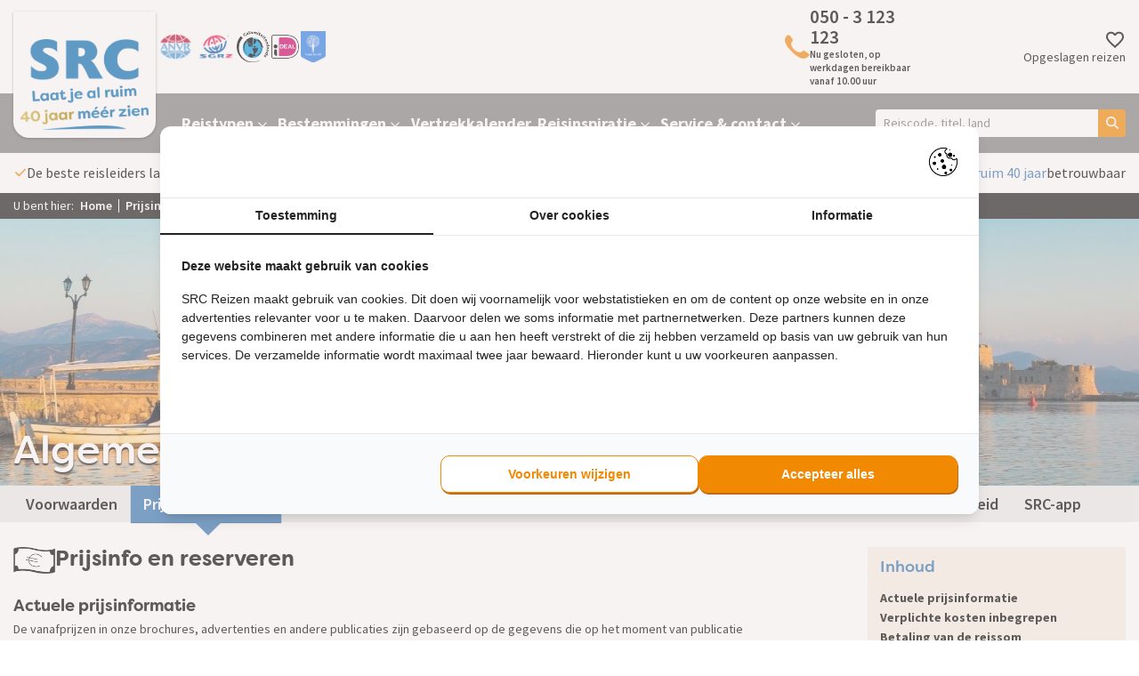

--- FILE ---
content_type: text/html; charset=UTF-8
request_url: https://www.src-reizen.nl/algemene-informatie/prijsinformatie-reserveren
body_size: 18633
content:
<!DOCTYPE html>
<html lang="nl">
    <head>
        <title>Prijsinformatie en reserveren - SRC Reizen</title>
	    
<!-- TrustBox script -->
<script type="text/javascript" src="//widget.trustpilot.com/bootstrap/v5/tp.widget.bootstrap.min.js" async></script>
<!-- End TrustBox script -->

<script type="text/javascript" src="https://platform-api.sharethis.com/js/sharethis.js#property=5da47bf759b23b0012b2b4bb&amp;product=inline-share-buttons" async></script>

    <!-- Google tag (gtag.js)
    <script async src="https://www.googletagmanager.com/gtag/js?id=UA-########-#"></script>
    <script>
      window.dataLayer = window.dataLayer || [];
      function gtag(){dataLayer.push(arguments);}
      gtag('js', new Date());

      gtag('config', 'UA-########-#');
    </script>
    End Google Tag -->


<!-- Google Tag Manager -->
    <script>
        (function (w, d, s, l, i) {
            w[l] = w[l] || [];
            w[l].push({ "gtm.start": new Date().getTime(), event: "gtm.js" });
            var f = d.getElementsByTagName(s)[0],
                j = d.createElement(s),
                dl = l != "dataLayer" ? "&l=" + l : "";
            j.async = true;
            j.src = "https://tagging.src-reizen.nl/script.js?id=" + i + dl;
            f.parentNode.insertBefore(j, f);
        })(window, document, "script", "dataLayer", "GTM-5NXK3KL");
    </script>
 <!-- End Google Tag Manager -->


     <!-- Google Tag Manager
     <script>(function(w,d,s,l,i){w[l]=w[l]||[];w[l].push({'gtm.start':
     new Date().getTime(),event:'gtm.js'});var f=d.getElementsByTagName(s)[0],
     j=d.createElement(s),dl=l!='dataLayer'?'&l='+l:'';j.async=true;j.src=
     'https://www.googletagmanager.com/gtm.js?id='+i+dl;f.parentNode.insertBefore(j,f);
     })(window,document,'script','dataLayer','GTM-5NXK3KL');</script>
     End Google Tag Manager -->

<!-- <script async defer src="https://maps.googleapis.com/maps/api/js?key=YOUR_API_KEY&callback=initMap"></script> -->        <meta http-equiv="content-type" content="text/html;">
        <meta charset="UTF-8">
        <meta http-equiv="X-UA-Compatible" content="IE=edge,chrome=1"/>
        <meta http-equiv="expires" content="0">
        <meta name="revisit-after" content="3 days">
        <meta name="rating" content="Reizen">
        <meta name="viewport" content="width=device-width, initial-scale=1, user-scalable=no">
        <meta http-equiv="Content-Language" content="nl">
        <meta http-equiv="Last-Update" content="">
        <meta name="title" content="Prijsinformatie en reserveren - SRC Reizen">
        <meta name="keywords" content="">
        <meta name="description" content="Meer weten over de prijsinformatie en hoe u uw reis kunt reserveren? Ga voorbereid op vakantie met SRC Reizen">
        <meta name="robots" content="all"/>
        <meta name="author" content="">
        <meta property="og:site_name" content="SRC Reizen">
        <meta property="og:locale" content="nl">
        <meta property="og:type" content="website">
        <meta property="og:title" content="Prijsinformatie en reserveren - SRC Reizen">
        <meta property="og:description" content="Meer weten over de prijsinformatie en hoe u uw reis kunt reserveren? Ga voorbereid op vakantie met SRC Reizen">
        <meta property="og:image" content="https://www.src-reizen.nl/cache/image/201702130921000.src-reizen.nl.jpg">
        <meta property="og:url" content="www.src-reizen.nl">
        <meta property="article:author" content="SRC Reizen">
        <meta name="twitter:card" content="summary_large_image">
        <meta name="twitter:title" content="Prijsinformatie en reserveren - SRC Reizen">
        <meta name="twitter:description" content="Meer weten over de prijsinformatie en hoe u uw reis kunt reserveren? Ga voorbereid op vakantie met SRC Reizen">
        <meta name="twitter:image" content="https://www.src-reizen.nl/cache/image/201702130921000.src-reizen.nl.jpg">
        <meta name="apple-mobile-web-app-title" content="SRC Reizen">
        <meta name="application-name" content="Prijsinformatie en reserveren - SRC Reizen">
        <meta name="msapplication-TileColor" content="#0094DA">
        <meta name="msapplication-TileImage" content="https://www.src-reizen.nl/cache/image/201702130921000.src-reizen.nl.jpg">
        <meta name="theme-color" content="#0094DA">
        <meta name="format-detection" content="telephone=no">
        <link rel="canonical" href="https://www.src-reizen.nl/algemene-informatie/prijsinformatie-reserveren">
        <link rel="stylesheet" type="text/css" href="/css/app.min.css?v=1768809896440" media="all">
    </head>
    <body data-entity="BOEK" data-item-id="127" data-device="desktop" data-entity-type="BOEK" data-device="desktop">
        <div id="component_combined_session" data-component-name="combined_session" data-endpoint="/__component/combined_session/4664/combined_session/"></div>

        <script></script>


    <!-- Google Tag Manager (noscript) -->
    <noscript><iframe src="https://tagging.src-reizen.nl/ns.html?id=GTM-5NXK3KL"
                      height="0" width="0" style="display:none;visibility:hidden"></iframe></noscript>
<script src="https://tagging.src-reizen.nl/adex.js"></script>
<script src="https://tagging.src-reizen.nl/settings.js"></script>
    <!-- End Google Tag Manager (noscript) -->


    <!-- Google Tag Manager (noscript) 
    <noscript><iframe src="https://www.googletagmanager.com/ns.html?id=GTM-5NXK3KL"
    height="0" width="0" style="display:none;visibility:hidden"></iframe></noscript>
   End Google Tag Manager (noscript) -->        <header>
    <div id="header-holder">
        <div class="container">
            <div id="header-container">
                <div id="logo-container">
                    <a href="/" id="logo-wrapper">
                        


<picture class="logo">
        <noscript>
        <img src="/webafbeeldingen/Logo_SRC.png" alt="" title="" />
    </noscript>
    <img class="lazyload " data-src="/webafbeeldingen/Logo_SRC.png" alt="" title="" loading="lazy"/>
    </picture>                    </a>
                </div>
                <div id="header-wrapper">
                    <div id="header-partners">
                                                    <a href="https://www.anvr.nl/default.aspx" target="_blank" title="partner">
                                <picture>
        <noscript>
        <img src="https://www.src-reizen.nl/cache/image/2293x2901_9a9eaf03581a5705.png" alt="" title="" />
    </noscript>
    <img class="lazyload " data-src="https://www.src-reizen.nl/cache/image/2293x2901_9a9eaf03581a5705.png" alt="" title="" loading="lazy"/>
    </picture>                            </a>
                                                    <a href="https://www.sgr.nl/" target="_blank" title="partner">
                                <picture>
        <noscript>
        <img src="https://www.src-reizen.nl/cache/image/1189x1580_e10b526602c875e3.png" alt="SGRZ" title="" />
    </noscript>
    <img class="lazyload " data-src="https://www.src-reizen.nl/cache/image/1189x1580_e10b526602c875e3.png" alt="SGRZ" title="" loading="lazy"/>
    </picture>                            </a>
                                                    <a href="https://www.calamiteitenfonds.nl/" target="_blank" title="partner">
                                <picture>
        <noscript>
        <img src="https://www.src-reizen.nl/cache/image/1030x1097_d7c5774769e4859b.png" alt="Calamiteitenfonds" title="" />
    </noscript>
    <img class="lazyload " data-src="https://www.src-reizen.nl/cache/image/1030x1097_d7c5774769e4859b.png" alt="Calamiteitenfonds" title="" loading="lazy"/>
    </picture>                            </a>
                                                    <a href="https://www.ideal.nl/" target="_blank" title="partner">
                                <picture>
        <noscript>
        <img src="https://www.src-reizen.nl/cache/image/1040x1040_42addd36985882fe.png" alt="iDeal" title="" />
    </noscript>
    <img class="lazyload " data-src="https://www.src-reizen.nl/cache/image/1040x1040_42addd36985882fe.png" alt="iDeal" title="" loading="lazy"/>
    </picture>                            </a>
                                                    <a href="https://treesforall.nl/" target="_blank" title="partner">
                                <picture>
        <noscript>
        <img src="https://www.src-reizen.nl/cache/image/727x576_fd4a7e7984067ce6.png" alt="Trees for All" title="" />
    </noscript>
    <img class="lazyload " data-src="https://www.src-reizen.nl/cache/image/727x576_fd4a7e7984067ce6.png" alt="Trees for All" title="" loading="lazy"/>
    </picture>                            </a>
                                            </div>
                    <div id="header-trustpilot">
                                                    <!-- TrustBox widget - Micro Star -->
                            <div class="trustpilot-widget" data-locale="nl-NL" data-template-id="5419b732fbfb950b10de65e5" data-businessunit-id="590b39810000ff0005a1cd8e" data-style-height="24px" data-style-width="100%" data-token="3cc00d57-8226-4f24-97d3-bdaaf90d9771">
                                <a href="https://nl.trustpilot.com/review/src-reizen.nl" target="_blank" rel="noopener">Trustpilot</a>
                            </div>
                            <!-- End TrustBox widget -->
                                            </div>
                    <div class="call-block">
    <a class="call-link" href="tel:0503123123">
        


<picture>
        <noscript>
        <img src="/webafbeeldingen/telefoon-oranje.png" alt="phone" title="" />
    </noscript>
    <img class="lazyload " data-src="/webafbeeldingen/telefoon-oranje.png" alt="phone" title="" loading="lazy"/>
    </picture>        <p class="call-container">
            <span class="phonenumber">050 - 3 123 123</span>
            <br>
            <span class="dynamic-opening-hours"></span>
        </p>
    </a>
    <div class="times-container bulletpoints">
                    <p>U kunt ons telefonisch bereiken op:</p>
            <ul><li>Maandag: 10:00 tot 17:00</li><li>Dinsdag: 10:00 tot 17:00</li><li>Woensdag: 10:00 tot 17:00</li><li>Donderdag: 10:00 tot 17:00</li><li>Vrijdag: 10:00 tot 17:00</li><li>Zaterdag, zondag en feestdagen: Gesloten</li></ul>
            </div>
</div>                    <a class="favorite-container" id="favorite-link" href="/favorieten">
                        <i class="favorite">
    <svg xmlns="http://www.w3.org/2000/svg" height="24px" viewBox="0 -960 960 960" width="24px" fill="#e3e3e3"><path d="m480-120-58-52q-101-91-167-157T150-447.5Q111-500 95.5-544T80-634q0-94 63-157t157-63q52 0 99 22t81 62q34-40 81-62t99-22q94 0 157 63t63 157q0 46-15.5 90T810-447.5Q771-395 705-329T538-172l-58 52Zm0-108q96-86 158-147.5t98-107q36-45.5 50-81t14-70.5q0-60-40-100t-100-40q-47 0-87 26.5T518-680h-76q-15-41-55-67.5T300-774q-60 0-100 40t-40 100q0 35 14 70.5t50 81q36 45.5 98 107T480-228Zm0-273Z"/></svg></i>                        Opgeslagen reizen
                    </a>
                    <div id="menu-icon" data-action="toggle-menu">
                        <i>
    <svg xmlns="http://www.w3.org/2000/svg" height="24px" viewBox="0 -960 960 960" width="24px" fill="#000000"><path d="M120-240v-80h720v80H120Zm0-200v-80h720v80H120Zm0-200v-80h720v80H120Z"/></svg></i>                        <span>Menu</span>
                    </div>
                </div>
            </div>
        </div>
    </div>
    <nav class="nav">
    <div class="menu-container">
        <div class="menu-top">
            <div data-action="toggle-menu">
                <i>
    <svg xmlns="http://www.w3.org/2000/svg" viewBox="0 0 384 512"><!--!Font Awesome Free 6.6.0 by @fontawesome - https://fontawesome.com License - https://fontawesome.com/license/free Copyright 2024 Fonticons, Inc.--><path fill="#ffffff" d="M342.6 150.6c12.5-12.5 12.5-32.8 0-45.3s-32.8-12.5-45.3 0L192 210.7 86.6 105.4c-12.5-12.5-32.8-12.5-45.3 0s-12.5 32.8 0 45.3L146.7 256 41.4 361.4c-12.5 12.5-12.5 32.8 0 45.3s32.8 12.5 45.3 0L192 301.3 297.4 406.6c12.5 12.5 32.8 12.5 45.3 0s12.5-32.8 0-45.3L237.3 256 342.6 150.6z"/></svg></i>            </div>
            <span>Menu</span>
        </div>
        <div class="container">
            <div class="menu-wrapper">
                <div id="search-autocomplete">
    <input type="text" name="query" placeholder="Reiscode, titel, land" data-url="/xhr/autocomplete?query="/>
    <span>
        <i>
    <svg xmlns="http://www.w3.org/2000/svg" viewBox="0 0 512 512"><!--! Font Awesome Free 6.4.0 by @fontawesome - https://fontawesome.com License - https://fontawesome.com/license/free (Icons: CC BY 4.0, Fonts: SIL OFL 1.1, Code: MIT License) Copyright 2023 Fonticons, Inc. --><path d="M416 208c0 45.9-14.9 88.3-40 122.7L502.6 457.4c12.5 12.5 12.5 32.8 0 45.3s-32.8 12.5-45.3 0L330.7 376c-34.4 25.2-76.8 40-122.7 40C93.1 416 0 322.9 0 208S93.1 0 208 0S416 93.1 416 208zM208 352a144 144 0 1 0 0-288 144 144 0 1 0 0 288z"/></svg></i>    </span>
    <div id="autocomplete-container"></div>
</div>                <ul class="main"  data-menu-level="0">
                    <li data-id="715" data-code="REISTYPEN" data-has-submenu="true">
                                        <a href="/rondreis">
                    Reistypen
                </a>
            
                                        <div class="submenu-toggle">
                    <i class="light">
    <svg xmlns="http://www.w3.org/2000/svg" viewBox="0 0 512 512"><!--!Font Awesome Free 6.6.0 by @fontawesome - https://fontawesome.com License - https://fontawesome.com/license/free Copyright 2024 Fonticons, Inc.--><path fill="#ffffff" d="M233.4 406.6c12.5 12.5 32.8 12.5 45.3 0l192-192c12.5-12.5 12.5-32.8 0-45.3s-32.8-12.5-45.3 0L256 338.7 86.6 169.4c-12.5-12.5-32.8-12.5-45.3 0s-12.5 32.8 0 45.3l192 192z"/></svg></i>                    <i class="dark">
    <svg xmlns="http://www.w3.org/2000/svg" viewBox="0 0 320 512"><!--!Font Awesome Free 6.7.2 by @fontawesome - https://fontawesome.com License - https://fontawesome.com/license/free Copyright 2025 Fonticons, Inc.--><path d="M310.6 233.4c12.5 12.5 12.5 32.8 0 45.3l-192 192c-12.5 12.5-32.8 12.5-45.3 0s-12.5-32.8 0-45.3L242.7 256 73.4 86.6c-12.5-12.5-12.5-32.8 0-45.3s32.8-12.5 45.3 0l192 192z"/></svg></i>                </div>
                <ul class="submenu"  data-menu-level="1">
                    <li data-id="1233" data-code="CULTUREEL">
                                        <a href="/rondreis/culturele-groepsreizen">
                    Culturele groepsreizen
                </a>
            
                                </li>
                    <li data-id="1234" data-code="AUTO">
                                        <a href="/rondreis/autovakantie">
                    Autovakanties
                </a>
            
                                </li>
                    <li data-id="1235" data-code="FLY_DRIVE">
                                        <a href="/rondreis/fly-drive">
                    Fly drives
                </a>
            
                                </li>
                    <li data-id="1236" data-code="PRIVE">
                                        <a href="/rondreis/privereis">
                    Privéreizen
                </a>
            
                                </li>
                    <li data-id="1288" data-code="ROM">
                                        <a href="/reizen-op-maat">
                    Reizen op maat
                </a>
            
                                </li>
    </ul>                    </li>
                    <li data-id="716" data-code="BESTEMMINGEN" data-has-submenu="true">
                                        <a href="/rondreis">
                    Bestemmingen
                </a>
            
                                        <div class="submenu-toggle">
                    <i class="light">
    <svg xmlns="http://www.w3.org/2000/svg" viewBox="0 0 512 512"><!--!Font Awesome Free 6.6.0 by @fontawesome - https://fontawesome.com License - https://fontawesome.com/license/free Copyright 2024 Fonticons, Inc.--><path fill="#ffffff" d="M233.4 406.6c12.5 12.5 32.8 12.5 45.3 0l192-192c12.5-12.5 12.5-32.8 0-45.3s-32.8-12.5-45.3 0L256 338.7 86.6 169.4c-12.5-12.5-32.8-12.5-45.3 0s-12.5 32.8 0 45.3l192 192z"/></svg></i>                    <i class="dark">
    <svg xmlns="http://www.w3.org/2000/svg" viewBox="0 0 320 512"><!--!Font Awesome Free 6.7.2 by @fontawesome - https://fontawesome.com License - https://fontawesome.com/license/free Copyright 2025 Fonticons, Inc.--><path d="M310.6 233.4c12.5 12.5 12.5 32.8 0 45.3l-192 192c-12.5 12.5-32.8 12.5-45.3 0s-12.5-32.8 0-45.3L242.7 256 73.4 86.6c-12.5-12.5-12.5-32.8 0-45.3s32.8-12.5 45.3 0l192 192z"/></svg></i>                </div>
                <ul class="submenu"  data-menu-level="1">
                    <li data-id="717" data-code="EUROPA" data-has-submenu="true">
                                        <a href="/rondreis/europa">
                    Europa
                </a>
            
                                        <div class="submenu-toggle">
                    <i class="light">
    <svg xmlns="http://www.w3.org/2000/svg" viewBox="0 0 512 512"><!--!Font Awesome Free 6.6.0 by @fontawesome - https://fontawesome.com License - https://fontawesome.com/license/free Copyright 2024 Fonticons, Inc.--><path fill="#ffffff" d="M233.4 406.6c12.5 12.5 32.8 12.5 45.3 0l192-192c12.5-12.5 12.5-32.8 0-45.3s-32.8-12.5-45.3 0L256 338.7 86.6 169.4c-12.5-12.5-32.8-12.5-45.3 0s-12.5 32.8 0 45.3l192 192z"/></svg></i>                    <i class="dark">
    <svg xmlns="http://www.w3.org/2000/svg" viewBox="0 0 320 512"><!--!Font Awesome Free 6.7.2 by @fontawesome - https://fontawesome.com License - https://fontawesome.com/license/free Copyright 2025 Fonticons, Inc.--><path d="M310.6 233.4c12.5 12.5 12.5 32.8 0 45.3l-192 192c-12.5 12.5-32.8 12.5-45.3 0s-12.5-32.8 0-45.3L242.7 256 73.4 86.6c-12.5-12.5-12.5-32.8 0-45.3s32.8-12.5 45.3 0l192 192z"/></svg></i>                </div>
                <ul class="submenu"  data-menu-level="2">
                    <li data-id="734" data-code="ALBANIE">
                                        <a href="/rondreis/albanie">
                    Albanië
                </a>
            
                                </li>
                    <li data-id="725" data-code="BELGIE">
                                        <a href="/rondreis/belgie">
                    België
                </a>
            
                                </li>
                    <li data-id="726" data-code="BOSNIE_HERZEGOVINA">
                                        <a href="/rondreis/bosnie-herzegovina">
                    Bosnië-Herzegovina
                </a>
            
                                </li>
                    <li data-id="744" data-code="BULGARIJE">
                                        <a href="/rondreis/bulgarije">
                    Bulgarije
                </a>
            
                                </li>
                    <li data-id="724" data-code="CYPRUS">
                                        <a href="/rondreis/cyprus">
                    Cyprus
                </a>
            
                                </li>
                    <li data-id="727" data-code="DENEMARKEN">
                                        <a href="/rondreis/denemarken">
                    Denemarken
                </a>
            
                                </li>
                    <li data-id="722" data-code="DUITSLAND">
                                        <a href="/rondreis/duitsland">
                    Duitsland
                </a>
            
                                </li>
                    <li data-id="736" data-code="ESTLAND">
                                        <a href="/rondreis/estland">
                    Estland
                </a>
            
                                </li>
                    <li data-id="728" data-code="FINLAND">
                                        <a href="/rondreis/finland">
                    Finland
                </a>
            
                                </li>
                    <li data-id="729" data-code="FRANKRIJK">
                                        <a href="/rondreis/frankrijk">
                    Frankrijk
                </a>
            
                                </li>
                    <li data-id="719" data-code="GRIEKENLAND">
                                        <a href="/rondreis/griekenland">
                    Griekenland
                </a>
            
                                </li>
                    <li data-id="720" data-code="GROOT_BRITANNIE">
                                        <a href="/rondreis/groot-brittannie">
                    Groot-Brittannië
                </a>
            
                                </li>
                    <li data-id="730" data-code="HONGARIJE">
                                        <a href="/rondreis/hongarije">
                    Hongarije
                </a>
            
                                </li>
                    <li data-id="721" data-code="IERLAND">
                                        <a href="/rondreis/ierland">
                    Ierland
                </a>
            
                                </li>
                    <li data-id="1287" data-code="IJSLAND">
                                        <a href="/rondreis/ijsland">
                    IJsland
                </a>
            
                                </li>
                    <li data-id="718" data-code="ITALIE">
                                        <a href="/rondreis/italie">
                    Italië
                </a>
            
                                </li>
                    <li data-id="731" data-code="KROATIE">
                                        <a href="/rondreis/kroatie">
                    Kroatië
                </a>
            
                                </li>
                    <li data-id="737" data-code="LETLAND">
                                        <a href="/rondreis/letland">
                    Letland
                </a>
            
                                </li>
                    <li data-id="738" data-code="LITOUWEN">
                                        <a href="/rondreis/litouwen">
                    Litouwen
                </a>
            
                                </li>
                    <li data-id="723" data-code="MALTA">
                                        <a href="/rondreis/malta">
                    Malta
                </a>
            
                                </li>
                    <li data-id="732" data-code="MONTENEGRO">
                                        <a href="/rondreis/montenegro">
                    Montenegro
                </a>
            
                                </li>
                    <li data-id="733" data-code="NOORDMACEDONIE">
                                        <a href="/rondreis/noord-macedonie">
                    Noord-Macedonië
                </a>
            
                                </li>
                    <li data-id="735" data-code="NOORWEGEN">
                                        <a href="/rondreis/noorwegen">
                    Noorwegen
                </a>
            
                                </li>
                    <li data-id="739" data-code="OOSTENRIJK">
                                        <a href="/rondreis/oostenrijk">
                    Oostenrijk
                </a>
            
                                </li>
                    <li data-id="740" data-code="POLEN">
                                        <a href="/rondreis/polen">
                    Polen
                </a>
            
                                </li>
                    <li data-id="741" data-code="PORTUGAL">
                                        <a href="/rondreis/portugal">
                    Portugal
                </a>
            
                                </li>
                    <li data-id="742" data-code="ROEMENIE">
                                        <a href="/rondreis/roemenie">
                    Roemenië
                </a>
            
                                </li>
                    <li data-id="743" data-code="SERVIE">
                                        <a href="/rondreis/servie">
                    Servië
                </a>
            
                                </li>
                    <li data-id="749" data-code="SPANJE">
                                        <a href="/rondreis/spanje">
                    Spanje
                </a>
            
                                </li>
                    <li data-id="745" data-code="TSJECHIE">
                                        <a href="/rondreis/tsjechie">
                    Tsjechië
                </a>
            
                                </li>
                    <li data-id="746" data-code="TURKIJE">
                                        <a href="/rondreis/turkije">
                    Turkije
                </a>
            
                                </li>
                    <li data-id="747" data-code="ZWEDEN">
                                        <a href="/rondreis/zweden">
                    Zweden
                </a>
            
                                </li>
                    <li data-id="748" data-code="ZWITSERLAND">
                                        <a href="/rondreis/zwitserland">
                    Zwitserland
                </a>
            
                                </li>
    </ul>                    </li>
                    <li data-id="756" data-code="AFRIKA" data-has-submenu="true">
                                        <a href="/rondreis/afrika">
                    Afrika
                </a>
            
                                        <div class="submenu-toggle">
                    <i class="light">
    <svg xmlns="http://www.w3.org/2000/svg" viewBox="0 0 512 512"><!--!Font Awesome Free 6.6.0 by @fontawesome - https://fontawesome.com License - https://fontawesome.com/license/free Copyright 2024 Fonticons, Inc.--><path fill="#ffffff" d="M233.4 406.6c12.5 12.5 32.8 12.5 45.3 0l192-192c12.5-12.5 12.5-32.8 0-45.3s-32.8-12.5-45.3 0L256 338.7 86.6 169.4c-12.5-12.5-32.8-12.5-45.3 0s-12.5 32.8 0 45.3l192 192z"/></svg></i>                    <i class="dark">
    <svg xmlns="http://www.w3.org/2000/svg" viewBox="0 0 320 512"><!--!Font Awesome Free 6.7.2 by @fontawesome - https://fontawesome.com License - https://fontawesome.com/license/free Copyright 2025 Fonticons, Inc.--><path d="M310.6 233.4c12.5 12.5 12.5 32.8 0 45.3l-192 192c-12.5 12.5-32.8 12.5-45.3 0s-12.5-32.8 0-45.3L242.7 256 73.4 86.6c-12.5-12.5-12.5-32.8 0-45.3s32.8-12.5 45.3 0l192 192z"/></svg></i>                </div>
                <ul class="submenu"  data-menu-level="2">
                    <li data-id="759" data-code="BOTSWANA">
                                        <a href="/rondreis/botswana">
                    Botswana
                </a>
            
                                </li>
                    <li data-id="764" data-code="EGYPTE">
                                        <a href="/rondreis/egypte">
                    Egypte
                </a>
            
                                </li>
                    <li data-id="1250" data-code="KENIA">
                                        <a href="/rondreis/kenia">
                    Kenia
                </a>
            
                                </li>
                    <li data-id="760" data-code="MADAGASKAR">
                                        <a href="/rondreis/madagaskar">
                    Madagaskar
                </a>
            
                                </li>
                    <li data-id="761" data-code="MAROKKO">
                                        <a href="/rondreis/marokko">
                    Marokko
                </a>
            
                                </li>
                    <li data-id="762" data-code="NAMIBIE">
                                        <a href="/rondreis/namibie">
                    Namibië
                </a>
            
                                </li>
                    <li data-id="758" data-code="TANZANIA">
                                        <a href="/rondreis/tanzania">
                    Tanzania
                </a>
            
                                </li>
                    <li data-id="763" data-code="ZIMBABWE">
                                        <a href="/rondreis/zimbabwe">
                    Zimbabwe
                </a>
            
                                </li>
                    <li data-id="757" data-code="ZUID_AFRIKA">
                                        <a href="/rondreis/zuid-afrika">
                    Zuid-Afrika
                </a>
            
                                </li>
    </ul>                    </li>
                    <li data-id="750" data-code="CENTRAAL_AZIE" data-has-submenu="true">
                                        <a href="/rondreis/centraal-azie">
                    Midden-Oosten &amp; Centraal-Azië
                </a>
            
                                        <div class="submenu-toggle">
                    <i class="light">
    <svg xmlns="http://www.w3.org/2000/svg" viewBox="0 0 512 512"><!--!Font Awesome Free 6.6.0 by @fontawesome - https://fontawesome.com License - https://fontawesome.com/license/free Copyright 2024 Fonticons, Inc.--><path fill="#ffffff" d="M233.4 406.6c12.5 12.5 32.8 12.5 45.3 0l192-192c12.5-12.5 12.5-32.8 0-45.3s-32.8-12.5-45.3 0L256 338.7 86.6 169.4c-12.5-12.5-32.8-12.5-45.3 0s-12.5 32.8 0 45.3l192 192z"/></svg></i>                    <i class="dark">
    <svg xmlns="http://www.w3.org/2000/svg" viewBox="0 0 320 512"><!--!Font Awesome Free 6.7.2 by @fontawesome - https://fontawesome.com License - https://fontawesome.com/license/free Copyright 2025 Fonticons, Inc.--><path d="M310.6 233.4c12.5 12.5 12.5 32.8 0 45.3l-192 192c-12.5 12.5-32.8 12.5-45.3 0s-12.5-32.8 0-45.3L242.7 256 73.4 86.6c-12.5-12.5-12.5-32.8 0-45.3s32.8-12.5 45.3 0l192 192z"/></svg></i>                </div>
                <ul class="submenu"  data-menu-level="2">
                    <li data-id="753" data-code="ARABISCHE_EMIRATEN">
                                        <a href="/rondreis/verenigde-arabische-emiraten">
                    Arabische Emiraten
                </a>
            
                                </li>
                    <li data-id="754" data-code="KIRGIZIE">
                                        <a href="/rondreis/kirgizie">
                    Kirgizië
                </a>
            
                                </li>
                    <li data-id="755" data-code="OEZBEKISTAN">
                                        <a href="/rondreis/oezbekistan">
                    Oezbekistan
                </a>
            
                                </li>
                    <li data-id="752" data-code="OMAN">
                                        <a href="/rondreis/oman">
                    Oman
                </a>
            
                                </li>
    </ul>                    </li>
                    <li data-id="766" data-code="NOORD_AMERIKA" data-has-submenu="true">
                                        <a href="/rondreis/noord-amerika">
                    Noord-Amerika
                </a>
            
                                        <div class="submenu-toggle">
                    <i class="light">
    <svg xmlns="http://www.w3.org/2000/svg" viewBox="0 0 512 512"><!--!Font Awesome Free 6.6.0 by @fontawesome - https://fontawesome.com License - https://fontawesome.com/license/free Copyright 2024 Fonticons, Inc.--><path fill="#ffffff" d="M233.4 406.6c12.5 12.5 32.8 12.5 45.3 0l192-192c12.5-12.5 12.5-32.8 0-45.3s-32.8-12.5-45.3 0L256 338.7 86.6 169.4c-12.5-12.5-32.8-12.5-45.3 0s-12.5 32.8 0 45.3l192 192z"/></svg></i>                    <i class="dark">
    <svg xmlns="http://www.w3.org/2000/svg" viewBox="0 0 320 512"><!--!Font Awesome Free 6.7.2 by @fontawesome - https://fontawesome.com License - https://fontawesome.com/license/free Copyright 2025 Fonticons, Inc.--><path d="M310.6 233.4c12.5 12.5 12.5 32.8 0 45.3l-192 192c-12.5 12.5-32.8 12.5-45.3 0s-12.5-32.8 0-45.3L242.7 256 73.4 86.6c-12.5-12.5-12.5-32.8 0-45.3s32.8-12.5 45.3 0l192 192z"/></svg></i>                </div>
                <ul class="submenu"  data-menu-level="2">
                    <li data-id="767" data-code="AMERIKA">
                                        <a href="/rondreis/amerika">
                    Amerika
                </a>
            
                                </li>
                    <li data-id="768" data-code="CANADA">
                                        <a href="/rondreis/canada">
                    Canada
                </a>
            
                                </li>
    </ul>                    </li>
                    <li data-id="769" data-code="LATIJNS_AMERIKA" data-has-submenu="true">
                                        <a href="/rondreis/latijns-amerika">
                    Latijns-Amerika
                </a>
            
                                        <div class="submenu-toggle">
                    <i class="light">
    <svg xmlns="http://www.w3.org/2000/svg" viewBox="0 0 512 512"><!--!Font Awesome Free 6.6.0 by @fontawesome - https://fontawesome.com License - https://fontawesome.com/license/free Copyright 2024 Fonticons, Inc.--><path fill="#ffffff" d="M233.4 406.6c12.5 12.5 32.8 12.5 45.3 0l192-192c12.5-12.5 12.5-32.8 0-45.3s-32.8-12.5-45.3 0L256 338.7 86.6 169.4c-12.5-12.5-32.8-12.5-45.3 0s-12.5 32.8 0 45.3l192 192z"/></svg></i>                    <i class="dark">
    <svg xmlns="http://www.w3.org/2000/svg" viewBox="0 0 320 512"><!--!Font Awesome Free 6.7.2 by @fontawesome - https://fontawesome.com License - https://fontawesome.com/license/free Copyright 2025 Fonticons, Inc.--><path d="M310.6 233.4c12.5 12.5 12.5 32.8 0 45.3l-192 192c-12.5 12.5-32.8 12.5-45.3 0s-12.5-32.8 0-45.3L242.7 256 73.4 86.6c-12.5-12.5-12.5-32.8 0-45.3s32.8-12.5 45.3 0l192 192z"/></svg></i>                </div>
                <ul class="submenu"  data-menu-level="2">
                    <li data-id="770" data-code="ARGENTINIE">
                                        <a href="/rondreis/argentinie">
                    Argentinië
                </a>
            
                                </li>
                    <li data-id="771" data-code="CHILI">
                                        <a href="/rondreis/chili">
                    Chili
                </a>
            
                                </li>
                    <li data-id="772" data-code="COLOMBIA">
                                        <a href="/rondreis/colombia">
                    Colombia
                </a>
            
                                </li>
                    <li data-id="773" data-code="COSTA_RICA">
                                        <a href="/rondreis/costa-rica">
                    Costa Rica
                </a>
            
                                </li>
                    <li data-id="777" data-code="GUATEMALA">
                                        <a href="/rondreis/guatemala">
                    Guatemala
                </a>
            
                                </li>
                    <li data-id="776" data-code="MEXICO">
                                        <a href="/rondreis/mexico">
                    Mexico
                </a>
            
                                </li>
                    <li data-id="774" data-code="PANAMA">
                                        <a href="/rondreis/panama">
                    Panama
                </a>
            
                                </li>
                    <li data-id="775" data-code="PERU">
                                        <a href="/rondreis/peru">
                    Peru
                </a>
            
                                </li>
    </ul>                    </li>
                    <li data-id="778" data-code="AZIE" data-has-submenu="true">
                                        <a href="/rondreis/azie">
                    Azië
                </a>
            
                                        <div class="submenu-toggle">
                    <i class="light">
    <svg xmlns="http://www.w3.org/2000/svg" viewBox="0 0 512 512"><!--!Font Awesome Free 6.6.0 by @fontawesome - https://fontawesome.com License - https://fontawesome.com/license/free Copyright 2024 Fonticons, Inc.--><path fill="#ffffff" d="M233.4 406.6c12.5 12.5 32.8 12.5 45.3 0l192-192c12.5-12.5 12.5-32.8 0-45.3s-32.8-12.5-45.3 0L256 338.7 86.6 169.4c-12.5-12.5-32.8-12.5-45.3 0s-12.5 32.8 0 45.3l192 192z"/></svg></i>                    <i class="dark">
    <svg xmlns="http://www.w3.org/2000/svg" viewBox="0 0 320 512"><!--!Font Awesome Free 6.7.2 by @fontawesome - https://fontawesome.com License - https://fontawesome.com/license/free Copyright 2025 Fonticons, Inc.--><path d="M310.6 233.4c12.5 12.5 12.5 32.8 0 45.3l-192 192c-12.5 12.5-32.8 12.5-45.3 0s-12.5-32.8 0-45.3L242.7 256 73.4 86.6c-12.5-12.5-12.5-32.8 0-45.3s32.8-12.5 45.3 0l192 192z"/></svg></i>                </div>
                <ul class="submenu"  data-menu-level="2">
                    <li data-id="1251" data-code="BHUTAN">
                                        <a href="/rondreis/bhutan">
                    Bhutan
                </a>
            
                                </li>
                    <li data-id="779" data-code="CAMBODJA">
                                        <a href="/rondreis/cambodja">
                    Cambodja
                </a>
            
                                </li>
                    <li data-id="789" data-code="CHINA">
                                        <a href="/rondreis/china">
                    China
                </a>
            
                                </li>
                    <li data-id="780" data-code="INDIA">
                                        <a href="/rondreis/india">
                    India
                </a>
            
                                </li>
                    <li data-id="781" data-code="INDONESIE">
                                        <a href="/rondreis/indonesie">
                    Indonesië
                </a>
            
                                </li>
                    <li data-id="785" data-code="JAPAN">
                                        <a href="/rondreis/japan">
                    Japan
                </a>
            
                                </li>
                    <li data-id="782" data-code="MALEISIE">
                                        <a href="/rondreis/maleisie">
                    Maleisië
                </a>
            
                                </li>
                    <li data-id="783" data-code="SRI_LANKA">
                                        <a href="/rondreis/sri-lanka">
                    Sri Lanka
                </a>
            
                                </li>
                    <li data-id="786" data-code="TAIWAN">
                                        <a href="/rondreis/taiwan">
                    Taiwan
                </a>
            
                                </li>
                    <li data-id="784" data-code="VIETNAM">
                                        <a href="/rondreis/vietnam">
                    Vietnam
                </a>
            
                                </li>
                    <li data-id="788" data-code="ZUID-KOREA">
                                        <a href="/rondreis/zuid-korea">
                    Zuid-Korea
                </a>
            
                                </li>
    </ul>                    </li>
                    <li data-id="790" data-code="OCEANIE" data-has-submenu="true">
                                        <a href="/rondreis/oceanie">
                    Oceanië
                </a>
            
                                        <div class="submenu-toggle">
                    <i class="light">
    <svg xmlns="http://www.w3.org/2000/svg" viewBox="0 0 512 512"><!--!Font Awesome Free 6.6.0 by @fontawesome - https://fontawesome.com License - https://fontawesome.com/license/free Copyright 2024 Fonticons, Inc.--><path fill="#ffffff" d="M233.4 406.6c12.5 12.5 32.8 12.5 45.3 0l192-192c12.5-12.5 12.5-32.8 0-45.3s-32.8-12.5-45.3 0L256 338.7 86.6 169.4c-12.5-12.5-32.8-12.5-45.3 0s-12.5 32.8 0 45.3l192 192z"/></svg></i>                    <i class="dark">
    <svg xmlns="http://www.w3.org/2000/svg" viewBox="0 0 320 512"><!--!Font Awesome Free 6.7.2 by @fontawesome - https://fontawesome.com License - https://fontawesome.com/license/free Copyright 2025 Fonticons, Inc.--><path d="M310.6 233.4c12.5 12.5 12.5 32.8 0 45.3l-192 192c-12.5 12.5-32.8 12.5-45.3 0s-12.5-32.8 0-45.3L242.7 256 73.4 86.6c-12.5-12.5-12.5-32.8 0-45.3s32.8-12.5 45.3 0l192 192z"/></svg></i>                </div>
                <ul class="submenu"  data-menu-level="2">
                    <li data-id="792" data-code="AUSTRALIE">
                                        <a href="/rondreis/australie">
                    Australië
                </a>
            
                                </li>
                    <li data-id="791" data-code="NIEUW_ZEELAND">
                                        <a href="/rondreis/nieuw-zeeland">
                    Nieuw-Zeeland
                </a>
            
                                </li>
    </ul>                    </li>
    </ul>                    </li>
                    <li data-id="805" data-code="VERTREKKALENDER">
                                        <a href="/vertrekkalender">
                    Vertrekkalender
                </a>
            
                                </li>
                    <li data-id="1237" data-code="INSPIRATIE" data-has-submenu="true">
                                        <span>Reisinspiratie</span>
            
                                        <div class="submenu-toggle">
                    <i class="light">
    <svg xmlns="http://www.w3.org/2000/svg" viewBox="0 0 512 512"><!--!Font Awesome Free 6.6.0 by @fontawesome - https://fontawesome.com License - https://fontawesome.com/license/free Copyright 2024 Fonticons, Inc.--><path fill="#ffffff" d="M233.4 406.6c12.5 12.5 32.8 12.5 45.3 0l192-192c12.5-12.5 12.5-32.8 0-45.3s-32.8-12.5-45.3 0L256 338.7 86.6 169.4c-12.5-12.5-32.8-12.5-45.3 0s-12.5 32.8 0 45.3l192 192z"/></svg></i>                    <i class="dark">
    <svg xmlns="http://www.w3.org/2000/svg" viewBox="0 0 320 512"><!--!Font Awesome Free 6.7.2 by @fontawesome - https://fontawesome.com License - https://fontawesome.com/license/free Copyright 2025 Fonticons, Inc.--><path d="M310.6 233.4c12.5 12.5 12.5 32.8 0 45.3l-192 192c-12.5 12.5-32.8 12.5-45.3 0s-12.5-32.8 0-45.3L242.7 256 73.4 86.6c-12.5-12.5-12.5-32.8 0-45.3s32.8-12.5 45.3 0l192 192z"/></svg></i>                </div>
                <ul class="submenu"  data-menu-level="1">
                    <li data-id="1289" data-code="BROCHURES">
                                        <a href="/digitale-brochures">
                    Brochures
                </a>
            
                                </li>
                    <li data-id="1243" data-code="NIEUWSBRIEF">
                                        <a href="/aanmelden-nieuwsbrief">
                    Nieuwsbrief
                </a>
            
                                </li>
                    <li data-id="1239" data-code="BLOGS">
                                        <a href="/blogs">
                    Reisblogs
                </a>
            
                                </li>
                    <li data-id="1240" data-code="PODCAST">
                                        <a href="/podcast">
                    Podcast
                </a>
            
                                </li>
                    <li data-id="1241" data-code="WEBINARS">
                                        <a href="/blog/webinars-van-src-reizen">
                    Webinars
                </a>
            
                                </li>
    </ul>                    </li>
                    <li data-id="793" data-code="SERVICE_CONTACT" data-has-submenu="true">
                                        <span>Service &amp; contact</span>
            
                                        <div class="submenu-toggle">
                    <i class="light">
    <svg xmlns="http://www.w3.org/2000/svg" viewBox="0 0 512 512"><!--!Font Awesome Free 6.6.0 by @fontawesome - https://fontawesome.com License - https://fontawesome.com/license/free Copyright 2024 Fonticons, Inc.--><path fill="#ffffff" d="M233.4 406.6c12.5 12.5 32.8 12.5 45.3 0l192-192c12.5-12.5 12.5-32.8 0-45.3s-32.8-12.5-45.3 0L256 338.7 86.6 169.4c-12.5-12.5-32.8-12.5-45.3 0s-12.5 32.8 0 45.3l192 192z"/></svg></i>                    <i class="dark">
    <svg xmlns="http://www.w3.org/2000/svg" viewBox="0 0 320 512"><!--!Font Awesome Free 6.7.2 by @fontawesome - https://fontawesome.com License - https://fontawesome.com/license/free Copyright 2025 Fonticons, Inc.--><path d="M310.6 233.4c12.5 12.5 12.5 32.8 0 45.3l-192 192c-12.5 12.5-32.8 12.5-45.3 0s-12.5-32.8 0-45.3L242.7 256 73.4 86.6c-12.5-12.5-12.5-32.8 0-45.3s32.8-12.5 45.3 0l192 192z"/></svg></i>                </div>
                <ul class="submenu"  data-menu-level="1">
                    <li data-id="1286" data-code="CONTACT">
                                        <a href="/over-src/contact">
                    Contact
                </a>
            
                                </li>
                    <li data-id="1242" data-code="OVER">
                                        <a href="/over-src/de-beloftes-van-src">
                    Over SRC Reizen
                </a>
            
                                </li>
                    <li data-id="1244" data-code="ALGEMENE_INFO">
                                        <a href="/algemene-informatie">
                    Algemene informatie
                </a>
            
                                </li>
                    <li data-id="799" data-code="VEELGESTELDE_VRAGEN">
                                        <a href="/veelgestelde-vragen">
                    Veelgestelde vragen
                </a>
            
                                </li>
                    <li data-id="803" data-code="REISTIPS">
                                        <a href="/reistips/vakantie-checklist">
                    Handige reistips
                </a>
            
                                </li>
                    <li data-id="797" data-code="REISLEIDERS">
                                        <a href="/onze-reisleiders">
                    Onze reisleiders
                </a>
            
                                </li>
                    <li data-id="796" data-code="SRC_REISEXPERTS">
                                        <a href="/over-src/reisexperts">
                    Onze reisexperts
                </a>
            
                                </li>
                    <li data-id="801" data-code="ONZE_PARTNERS">
                                        <a href="/onze-partners">
                    Onze partners
                </a>
            
                                </li>
                    <li data-id="800" data-code="NIEUWS">
                                        <a href="/over-src/nieuws">
                    Nieuws
                </a>
            
                                </li>
                    <li data-id="802" data-code="VACATURES">
                                        <a href="/over-src/vacatures">
                    Vacatures
                </a>
            
                                </li>
    </ul>                    </li>
    </ul>            </div>
        </div>
    </div>
</nav></header>        <main>
            <div id="base-usps">
    <div class="container">
        <ul><li>De beste reisleiders laten u méér zien</li><li>De mooiste reisprogramma's</li><li>Veel tevreden reizigers</li><li>Al <a href="/over-src/geschiedenis-van-src">ruim 40 jaar</a> betrouwbaar</li></ul>
    </div>
</div>            
    
    <div id="breadcrumbs">
        <div class="container">
            <div id="breadcrumbs-wrapper">
                <p>U bent hier: </p>
                                                            <a href="/">Home</a>                                                                                <p>Prijsinfo en reserveren</p>                                                </div>
        </div>
    </div>
                
                                                                                                                                                                                                                                                                                                                                                                                                                                                    
    <div id="general-info">
            <div class="banner">
                                    <picture class="single-image">
        <noscript>
        <img src="https://www.src-reizen.nl/cache/image/399x1920_bc0b4c8d71e6810d.jpg" alt="De haven van Nauplion Griekenland" title="De haven van Nauplion" />
    </noscript>
    <img class="lazyload " data-src="https://www.src-reizen.nl/cache/image/399x1920_bc0b4c8d71e6810d.jpg" alt="De haven van Nauplion Griekenland" title="De haven van Nauplion" loading="lazy"/>
    </picture>                                        <div class="container">
                                    <div class="title-container">
                        <div class="title-wrapper">
                                                                                        <span class="font-primary-medium shadow banner-title">Algemene informatie</span>
                                                    </div>
                    </div>
                                            </div>
            </div>

        <div class="tabs-holder" id="info-menu">
            <div class="container">
                <ul class="tabs">
            <li data-code="VOORWAARDEN" data-id="1255">
                            <a href="/algemene-informatie">
                    <span>Voorwaarden</span>
                </a>
            
                    </li>
            <li data-code="PRIJSINFO" data-id="1256">
                            <a href="/algemene-informatie/prijsinformatie-reserveren">
                    <span>Prijzen en boeken</span>
                </a>
            
                    </li>
            <li data-code="REISDOCUMENTEN" data-id="1257">
                            <a href="/algemene-informatie/grensdocumenten-en-visa">
                    <span>Reisdocumenten </span>
                </a>
            
                    </li>
            <li data-code="VERZEKERINGEN" data-id="1258">
                            <a href="/algemene-informatie/verzekeringen">
                    <span>Verzekeringen </span>
                </a>
            
                    </li>
            <li data-code="REISPROGRAMMA" data-id="1259">
                            <a href="/algemene-informatie/de-reis-het-reisprogramma">
                    <span>Reisprogramma</span>
                </a>
            
                    </li>
            <li data-code="VERVOER" data-id="1260" data-has-submenu="true">
                            <span>Vervoer</span>
            
                            <ul class="tabs">
            <li data-code="BUSREIZEN" data-id="1261">
                            <a href="/algemene-informatie/alles-over-uw-busreis">
                    <span>Busreizen</span>
                </a>
            
                    </li>
            <li data-code="VLIEGREIZEN" data-id="1262">
                            <a href="/algemene-informatie/alles-over-uw-vliegreis">
                    <span>Vliegreizen </span>
                </a>
            
                    </li>
            <li data-code="VLIEG_KLM" data-id="1263">
                            <a href="/algemene-informatie/uw-vliegreis-met-klm">
                    <span>Vliegen met KLM </span>
                </a>
            
                    </li>
            <li data-code="VLIEG_HV" data-id="1264">
                            <a href="/algemene-informatie/uw-vliegreis-met-transavia">
                    <span>Vliegen met Transavia </span>
                </a>
            
                    </li>
            <li data-code="AUTO_FLY" data-id="1265">
                            <a href="/algemene-informatie/uw-autovakantie-fly-drive">
                    <span>Vakanties met (huur)auto</span>
                </a>
            
                    </li>
    </ul>                    </li>
            <li data-code="KLACHT" data-id="1266">
                            <a href="/algemene-informatie/opmerkingen-en-klachten">
                    <span>Niet tevreden</span>
                </a>
            
                    </li>
            <li data-code="DUURZAAMHEID" data-id="1267">
                            <a href="/algemene-informatie/duurzaamheid">
                    <span>Duurzaamheid</span>
                </a>
            
                    </li>
            <li data-code="SRC-APP" data-id="1268">
                            <a href="/algemene-informatie/src-reizen-app">
                    <span>SRC-app</span>
                </a>
            
                    </li>
    </ul>            </div>
        </div>

        <div class="container">
            <div class="row">
                <div class="col-12 col-md-8 col-lg-9 col-extra">
                                                                        <div class="header-container">
                                                                    <picture>
        <noscript>
        <img src="https://www.src-reizen.nl/cache/image/55x86_a10e5cc013952c2b.png" alt="Prijsinfo" title="Prijsinfo" />
    </noscript>
    <img class="lazyload " data-src="https://www.src-reizen.nl/cache/image/55x86_a10e5cc013952c2b.png" alt="Prijsinfo" title="Prijsinfo" loading="lazy"/>
    </picture>                                                                                                    <h1>Prijsinfo en reserveren</h1>
                                                            </div>
                                            
                    <div class="content-container">
                                                                                    <div class="content" data-content-id="97154">
                                                                            <h2>Actuele prijsinformatie</h2>
                                                                                                                <div class="description">De vanafprijzen in onze brochures, advertenties en andere publicaties zijn gebaseerd op de gegevens die op het moment van publicatie bekend waren. De actuele prijzen van al onze reizen staan bij uitgebreide reisbeschrijvingen op deze website. In alle gevallen vormt het reisaanbod op onze website de basis voor de reisovereenkomst die u met SRC Reizen aangaat.</div>
                                                                    </div>
                                                            <div class="content" data-content-id="97133">
                                                                            <h2>Verplichte kosten inbegrepen</h2>
                                                                                                                <div class="description">De vanafprijs is inclusief de verplichte bijdrage voor de Stichting Calamiteitenfonds Reizen (€ 2,50 per boeking van maximaal 9 personen), de verplichte bijdrage voor de Stichting Garantiefonds Reisgelden (€ 5,- per persoon per boeking) en de reserveringskosten à € 25,- per boeking.</div>
                                                                    </div>
                                                            <div class="content" data-content-id="97152">
                                                                            <h2>Betaling van de reissom</h2>
                                                                                                                <div class="description">Als u een reis boekt, dan ontvangt u binnen een dag na boeking op uw e-mailadres de factuur van uw geboekte reis en de eventuele afgesloten verzekeringen. U moet de aanbetaling (minimaal 35% van de totaalsom) die op de factuur staat binnen 10 dagen na de factuurdatum betalen. Het restantbedrag moet u uiterlijk zes weken voor uw vertrek aan ons overmaken. Boekt u een reis die binnen zes weken vertrekt? Dan moet u het totaalbedrag in een keer overmaken.<br/><br/>Let op: Het kan voorkomen dat afwijkende betalingsvoorwaarden van toepassing zijn. Dit is bij voorbeeld het geval indien u een afwijkende heen en/of terugreis hebt omdat u uw SRC-groepsreis hebt verlengd of indien u een vliegticket geboekt heeft in een hogere comfort klasse (bv. comfort of business class). In dat geval betaalt u bij aanbetaling 100% van het vliegticket en 35% van de resterende reissom. Dit wordt ook vóór afsluiting van de boeking duidelijk met u gecommuniceerd en staat ook (indien van toepassing) in uw offerte vermeld. Na boeking bevestigen wij deze afwijkende voorwaarden ook nog aan u.<br/><br/>Op deze factuur staan uw persoonsgegevens en die van uw eventuele medereizigers. Controleer bij een vliegreis deze gegevens goed en geef eventuele onjuistheden door. Deze gegevens komen namelijk ook op het ticket te staan. Als u uw ticket heeft ontvangen, is een wijziging namelijk geen aanpassing van uw gegevens meer, maar een wijziging van de reisovereenkomst. Hieraan zijn kosten verbonden.</div>
                                                                    </div>
                                                            <div class="content" data-content-id="97138">
                                                                            <h2>Belastingen en heffingen</h2>
                                                                                                                <div class="description">De vanafprijs is de prijs inclusief belastingen en heffingen. De luchthavenbelastingen en heffingen zijn alle opgelegde lasten door onder andere de overheid en de luchtvaartmaatschappij bij een vliegreis. Hieronder vallen ook de veiligheidstoeslagen, Passenger Service Charges, brandstofheffingen en milieuheffingen. Dit kunnen flinke bedragen zijn. Het totaal van de verschuldigde heffingen verschilt per reis en kan in de loop van het seizoen veranderen. Dit betekent dat de reissom tijdens het jaar kan wijzigen. Lees meer hierover in artikel 5.4 van de ANVR-reizigersvoorwaarden.</div>
                                                                    </div>
                                                            <div class="content" data-content-id="97134">
                                                                            <h2>Inclusief en exclusief</h2>
                                                                                                                <div class="description">Bij de reisbeschrijvingen op onze website vindt u onder de kopjes ‘inclusief’ en ‘exclusief’ welke kosten wel en niet inbegrepen zijn bij de reissom. Per reis kan dit verschillen, bijvoorbeeld voor eventuele gidsen of de kosten voor ruimbagage in het vliegtuig. Voor zover bekend geven we een indicatie van de bedragen. Met het overzicht kunt u voor uzelf een inschatting maken of er nog bijkomende kosten zijn.</div>
                                                                    </div>
                                                            <div class="content" data-content-id="97135">
                                                                            <h2>Entreegelden</h2>
                                                                                                                <div class="description">Het verschilt per reis of de entreegelden inbegrepen of niet inbegrepen zijn. Per reis staat duidelijk aangegeven of de entreegelden inbegrepen zijn of niet. Zijn de entreegelden niet inbegrepen dan vindt u bij de reis onder het kopje 'exclusief' het bedrag waar u rekening mee moet houden. Het genoemde bedrag is een richtprijs. Wij proberen de informatie actueel te houden, maar het kan voorkomen dat een sterk wisselende wisselkoers of andere omstandigheden toe afwijkingen hiervan leiden.</div>
                                                                    </div>
                                                            <div class="content" data-content-id="97136">
                                                                            <h2>Maaltijden</h2>
                                                                                                                <div class="description">Per reis ziet u op de website ook welke maaltijden inclusief zijn. Of een diner wel of niet inbegrepen is in de reissom, hangt af van veel factoren. Bij het samenstellen van de reis worden deze factoren allemaal afgewogen. Zo kiezen we er meestal voor om aan het einde van een lange reisdag het diner inclusief aan te bieden.  Maar in sommige gevallen, bijvoorbeeld wanneer er in de buurt van uw hotel verschillende restaurants te vinden zijn, geven we u liever de vrijheid te geven zelf een keuze te maken.</div>
                                                                    </div>
                                                            <div class="content" data-content-id="97139">
                                                                            <h2>Toeslag bij verblijf in een 1-persoonskamer</h2>
                                                                                                                <div class="description">De vanafprijs is de reissom per persoon voor een 2-persoonskamer die door twee personen wordt gebruikt. Er worden vaak extra kosten in rekening gebracht wanneer u verblijft in een 1-persoonskamer. De reissom bij verblijf in een 1-persoonskamer vindt u terug bij de uitgebreide reisbeschrijving op het tabblad ‘data en prijzen’. Het betalen van een 1-persoonskamertoeslag geeft geen recht op het alleengebruik van een 2-persoonskamer. Bij een aantal reizen verblijft u als alleenreizende wel in een 2-persoonskamer voor alleengebruik, dit staat dan op de website vermeld bij ‘data en prijzen', onder het kopje 'inclusief'.</div>
                                                                    </div>
                                                            <div class="content" data-content-id="97140">
                                                                            <h2>2-persoonskamer extra bed</h2>
                                                                                                                <div class="description">Wanneer u tijdens de reis met drie personen op één kamer wilt verblijven, is dit op de meeste reizen mogelijk. Wij hebben deze kamers echter meestal niet op voorraad, maar kunnen deze wel bij onze partners aanvragen. Meestal gaat het niet om volwaardige 3-persoonskamers maar om 2-persoonskamers met een extra bed.</div>
                                                                    </div>
                                                            <div class="content" data-content-id="97137">
                                                                            <h2>Kosteloos omboeken tot 60 dagen voor vertrek</h2>
                                                                                                                <div class="description">Wanneer u een groepsreis van SRC boekt, kunt u tot 60 dagen voor het vertrek van uw vakantie kosteloos omboeken naar een andere datum en zelfs naar een andere reis. Na die periode of wanneer u een individuele reis heeft geboekt staat een omboeking gelijk aan een annulering. Verschillen in reissom zullen wel met u verrekend worden.<br/><br/><em>Let op: in uitzonderlijke gevallen kunnen individuele afwijkende boekingswensen er toe leiden dat dit omboekingsrecht komt te vervallen. Als dit het geval is, wordt dit vóór afsluiting van de boeking duidelijk met u gecommuniceerd. Incidenteel kan ook een reisserie hiervan uitgesloten worden. In dat geval staat het bij de reis vermeld.</em></div>
                                                                    </div>
                                                            <div class="content" data-content-id="97141">
                                                                            <h2>Korting reis zonder vluchten</h2>
                                                                                                                <div class="description">U kunt de meeste van onze vliegreizen boeken zonder de bijbehorende heen- en/of terugvlucht. Wij brengen hiervoor een bedrag in mindering op uw reservering. U kunt dit ‘landarrangement’ alleen telefonisch boeken. Als u de reis zonder vlucht(en) boekt, dan bent u zelf verantwoordelijk voor de transfer van en naar de luchthaven en de aansluiting bij de groep. Vraag bij uw telefonische boeking naar de consequenties die dit voor u heeft.</div>
                                                                    </div>
                                                            <div class="content" data-content-id="97142">
                                                                            <h2>Preferenties en essenties</h2>
                                                                                                                <div class="description">Bij uw boeking kunt u ons vragen rekening te houden met een bepaalde wens, zoals aparte bedden. Dit heet een ‘preferentie’. We proberen zo veel mogelijk rekening te houden met deze wens, maar kunnen niet garanderen dat dat altijd gebeurt. U kunt dus geen rechten ontlenen aan een preferentie. Wilt u zeker weten dat er rekening met uw situatie wordt gehouden? Geef dan een ‘essentie’ door. Een essentie wordt door ons schriftelijk bevestigd. Per essentie brengen we € 27,- in rekening. Een hotelier of een andere dienstverlener kan u extra kosten in rekening brengen voor een essentie. Deze kosten worden alleen na overleg met u doorberekend. De mogelijkheid om preferenties en essenties door te geven, verschilt per reis. Bij sommige reizen zijn de mogelijkheden beperkt. Daarnaast gelden preferenties niet voor overnachtingshotels (hotels waar u ’s avond laat aankomt en maar een nacht en ochtend blijft). Het is verder niet mogelijk om een essentie voor vluchten aan te vragen. We nemen ook geen preferenties aan voor medisch noodzakelijke diëten. Hiervoor kunt u alleen een essentie aanvragen. Voor plaatsen in de bus kunnen geen essenties en preferenties aangevraagd worden. U kunt alleen telefonisch essenties en preferenties doorgeven. Als u online boekt, kunt u achteraf telefonisch contact opnemen om uw wensen door te geven.</div>
                                                                    </div>
                                                            <div class="content" data-content-id="97143">
                                                                            <h2>Boeking op aanvraag</h2>
                                                                                                                <div class="description">Het kan gebeuren dat een reis(onderdeel) niet meer boekbaar is doordat de voorraad die we hebben ingekocht is volgeboekt of onze optie daarop bij de leverancier is verlopen. Het komt tegenwoordig steeds vaker voor dat we niet het volledige aantal vliegtuigstoelen of hotelkamers van te voren kunnen vastleggen. De luchtvaartmaatschappijen en de hotels houden een groot deel van de voorraad liever in eigen beheer. Wanneer wij op een gegeven moment door onze voorraad heen zijn, maar de maximale groepsgrootte is nog niet bereikt, proberen wij op dat moment nog de extra vliegtuigstoelen of hotelkamers in te kopen. Het hangt van de voorraad van de leverancier af of het nog mogelijk is en of het voor dezelfde prijs kan. Het kan ook zijn dat u aanvullende wensen heeft die niet standaard in ons pakket zitten. In die gevallen moeten we een dienstverlener, bijvoorbeeld een vliegtuigmaatschappij, om een akkoord vragen voor deze reservering. Dat heet een ‘boeking op aanvraag’. Het is mogelijk dat een leverancier een toeslag berekent, bijvoorbeeld bij een vlucht. In dat geval overleggen we eerst met u. Zodra de leverancier een akkoord geeft, zetten we de boeking op aanvraag om in een definitieve boeking. Een boeking op aanvraag is niet vrijblijvend: u kunt deze boeking niet kosteloos annuleren. Tevens vervalt bij een boeking op aanvraag het herroepingsrecht (ANVR-Reisvoorwaarden artikel 1.3). We informeren u zo snel mogelijk of we de reis kunnen bevestigen of niet. Als we uw aanvraag niet kunnen bevestigen, dan zijn daar voor u geen kosten aan verbonden.</div>
                                                                    </div>
                                                            <div class="content" data-content-id="97144">
                                                                            <h2>Persoonlijke gegevens</h2>
                                                                                                                <div class="description">Bij het boeken van uw reis moet u alle persoonlijke gegevens van uzelf en uw medereiziger(s) doorgeven die voor de uitvoering van belang kunnen zijn (artikel 3 ANVR-Reisvoorwaarden). De naam op het ticket, bijvoorbeeld, moet gelijk zijn aan de naam op het paspoort. Controleer daarom uw bevestiging goed en laat het ons direct weten als de naam onjuist is. Gehuwden met een Nederlands paspoort moeten hun geboortenaam opgeven. Daarnaast moet u kenmerken opgeven die invloed kunnen hebben op de uitvoering van de reis, zoals een verstandelijke of lichamelijke beperking.</div>
                                                                    </div>
                                                            <div class="content" data-content-id="97145">
                                                                            <h2>Goede geestelijke en lichamelijk conditie</h2>
                                                                                                                <div class="description">Voor deelname aan onze reizen is het noodzakelijk dat u over een goede geestelijke en lichamelijke conditie beschikt en dat u zelfstandig kunt reizen dan wel een begeleider meeneemt. Mensen die twijfelen of zij over voldoende conditie beschikken om deel te kunnen nemen aan een bepaalde reis raden wij aan om daarover telefonisch contact met ons op te nemen. Een persoonlijk beperking behoeft geen bezwaar te zijn om deel te nemen aan onze reizen, mits u samen met iemand reist die de noodzakelijke extra zorg op zich kan nemen. Onze reisleiders staan u met advies ter zijde, maar hebben in het algemeen geen tijd om individuele gasten persoonlijke zorg te verlenen. Hoewel uiteraard ieder individu telt, heeft het groepsbelang hoge prioriteit op onze groepsreizen. Als tijdens de reis blijkt dat de lichamelijke en/of verstandelijke beperking van een reiziger een goede uitvoering van de reis voor het reisgezelschap of de medewerkers van SRC onevenredig bemoeilijkt of onmogelijk maakt, dan behouden we ons het recht voor deze reiziger van (verdere) deelname uit te sluiten. Meer hierover leest u in artikel 3 en 11 van de ANVR-Reizigersvoorwaarden. Wij raden u aan om voor u boekt onze algemene voorwaarden goed te lezen.</div>
                                                                    </div>
                                                            <div class="content" data-content-id="97146">
                                                                            <h2>Annuleren</h2>
                                                                                                                <div class="description">Als u een reis boekt, is deze boeking definitief. Dat geldt ook voor een boeking op aanvraag. Als u uw reis annuleert, bent u een schadevergoeding aan SRC Reizen verschuldigd. De hoogte van deze vergoeding wordt als volgt bepaald. Indien een reisovereenkomst wordt geannuleerd door de hoofdboeker, zijn voor iedere reiziger in de overeenkomst, naast eventueel verschuldigde verzekeringspremies, de volgende bedragen verschuldigd. Deze percentages wijken af van hetgeen in artikel 9.2 van de ANVR-reizigersvoorwaarden staat:<br/><br/><ul><li>Bij annulering tot 56 dagen voor vertrek: de aanbetaling;</li><li>Bij annulering vanaf de 56e dag (inclusief) tot de 42e dag voor vertrek: 40% van de reissom;</li><li>Bij annulering vanaf de 42e kalender dag (inclusief) tot de 28e kalenderdag (exclusief) vóór de vertrekdag: 50% van de reissom;</li><li>Bij annulering vanaf de 28e kalenderdag (inclusief) tot de 14e kalenderdag (exclusief) vóór de vertrekdag: 75% van de reissom;</li><li>Bij annulering vanaf de 14e kalenderdag (inclusief) tot de 7e kalenderdag (exclusief) vóór de vertrekdag: 90% van de reissom;</li><li>Bij annulering vanaf de 7e kalenderdag (inclusief) tot de vertrekdag: 100% van de reissom.</li></ul>Indien door een (deel)annulering extra kosten ontstaan, bijvoorbeeld door het alsnog moeten doorberekenen van een 1-persoonskamertoeslag, dan worden deze kosten met u verrekend.<br/><br/>Annuleren kan alleen door de hoofdboeker en alleen tijdens kantooruren. Deze wijken af van de uren genoemd in de ANVR-reizigersvoorwaarden artikel 1.4 en zijn: van maandag t/m vrijdag van 10:00 tot 16:00 uur. Neem hiervoor contact op met afdeling Informatie en Reserveringen op het telefoonnummer 050 - 3 123 123. Annuleringen op niet-werkdagen of op werkdagen maar buiten kantooruren, worden geacht op het openingsuur van de eerstvolgende werkdag binnengekomen te zijn. Een goede annuleringsverzekering dekt in veel gevallen de kosten van annuleren. Bij SRC Reizen kunt u een annuleringsverzekering afsluiten via Recreatieverzekeringen. Kijk voor meer informatie op onze <a href="/algemene-informatie/verzekeringen">verzekeringenpagina</a>.<br/><br/><em><b>Let op:</b><br/>Indien bij een individuele reis of een reis op maat een reisovereenkomst wordt geannuleerd door de hoofdboeker, zijn voor iedere reiziger in de overeenkomst, naast eventueel verschuldigde verzekeringspremies, 100% kosten voor het vliegticket, het treinticket, het bootticket en/of excursie/entreetickets verschuldigd. Voor het restant van de reissom geldt bovenstaande tabel, tenzij anders vermeld.<br/>Ook bij een culturele groepsreis kunnen afwijkende annuleringsvoorwaarden van toepassing zijn. Dit is het geval indien u een afwijkende heen en/of terugreis heeft omdat u uw SRC-groepsreis heeft verlengd, of indien u een vliegticket geboekt heeft in een hogere comfort klasse (bv. comfort of business class). In dat geval zijn bij annulering 100% kosten voor het vliegticket verschuldigd. Voor het restant van de reissom geldt bovenstaande tabel, tenzij anders vermeld. Dit wordt ook voor afsluiting van de boeking duidelijk met u gecommuniceerd en staat ook op uw bevestiging en (indien van toepassing) in uw offerte vermeld.</em></div>
                                                                    </div>
                                                            <div class="content" data-content-id="97147">
                                                                            <h2>In-de-plaatsstelling</h2>
                                                                                                                <div class="description">Als u zelf niet meer op reis kunt of wilt gaan, kunt u, onder bepaalde voorwaarden, iemand anders in uw plaats laten reizen. Dat heet een ‘in-de-plaatsstelling’. U betaalt in dat geval geen annuleringskosten, maar wel € 27, - wijzigingskosten. Wilt u gebruikmaken van deze mogelijkheid? Neem dan contact op met onze reisadviseurs. Lees meer hierover in artikel 8.1 van de ANVR-reizigersvoorwaarden.</div>
                                                                    </div>
                                                            <div class="content" data-content-id="97148">
                                                                            <h2>Wijzigingskosten</h2>
                                                                                                                <div class="description">Als u een wijziging in uw reservering wilt aanbrengen, neemt u dan contact met ons op. Wij kijken of de wijziging te realiseren is en of dit extra kosten met zich meebrengt. Daarnaast brengen wij een bedrag van € 27,- aan administratiekosten in rekening. Een wijziging van de vertrekdatum of een vermindering van het aantal personen wordt beschouwd als een (deel-)annulering.</div>
                                                                    </div>
                                                            <div class="content" data-content-id="97149">
                                                                            <h2>Deelnemersaantal</h2>
                                                                                                                <div class="description">Voor al onze groepsreizen geldt een minimum- en maximumaantal deelnemers. Bij elke reis vermelden we op het tabblad ‘data en prijzen’, onder het kopje ‘Groepsgrootte’ het aantal deelnemers dat nodig is om het vertrek te garanderen en de uiterlijke termijn waarop wij u dat laten weten. Slechts een enkele keer moeten wij de door u geboekte reis annuleren wegens te weinig belangstelling. De kans dat u dat overkomt, is dus klein. Wij zullen in dat geval zo snel mogelijk persoonlijk contact met u opnemen om u een aantal alternatieven aan te bieden. Als u geen alternatieve reis of vertrekdatum kiest, storten we de reeds betaalde reissom terug.</div>
                                                                    </div>
                                                            <div class="content" data-content-id="97150">
                                                                            <h2>Vertrekgarantie</h2>
                                                                                                                <div class="description">Bij elke groepsreis kunt u per vertrekdatum zien of een vertrekdatum gegarandeerd is. Deze vertrekdata hebben dan hun minimumaantal deelnemers reeds bereikt, of het zijn vertrekdata waarvan wij uit ervaring weten dat ze altijd goed lopen. In het laatste geval vertrekken de reizen ook als het minimumaantal deelnemers niet gehaald wordt. In dat geval reist u in een kleiner gezelschap, en kan het voorkomen dat u reist in een mini- of midi-bus. Bij grote uitzondering kan het voorkomen dat er voor een reis met vertrekgarantie slechts enkele boekingen zijn, of dat er sprake is van omstandigheden in de regio waardoor de reis niet adequaat kan worden uitgevoerd. In dat geval zullen wij uiterlijk 30 dagen voor vertrek persoonlijk contact met u opnemen om te overleggen over een passende oplossing.</div>
                                                                    </div>
                                                            <div class="content" data-content-id="97151">
                                                                            <h2>Reis- en annuleringsverzekering</h2>
                                                                                                                <div class="description">Tijdens een reis kunt u in onverwachte situaties terechtkomen, die onvoorziene en grote (financiële) gevolgen kunnen hebben. Als u onvoldoende verzekerd bent, brengt dat niet alleen risico’s mee, maar zorgt dat soms ook voor ernstige gevolgen voor de hulpverlening en vergoedingen. Daarnaast accepteert SRC Reizen geen aansprakelijkheid voor kosten die middels een afgesloten verzekering gedekt hadden kunnen worden. Daarom raden we u ten sterkste aan om een reisverzekering af te sluiten. Heeft u al een reisverzekering? Dan moet u bij uw boeking de naam van uw verzekeringsmaatschappij en uw polisnummer doorgeven. Registratie van deze gegevens door SRC is verplicht vanuit het ANVR en is essentieel om in geval van nood snel en adequaat te kunnen handelen. Bij SRC Reizen kunt u een kortlopende of doorlopende reisverzekering afsluiten via <a href="/algemene-informatie/verzekeringen">Recreatieverzekeringen</a>. Wij adviseren u om daarnaast een annuleringsverzekering af te sluiten. Ook hiervoor kunt u terecht bij Recreatieverzekeringen. Wilt u meer informatie over deze onderwerpen? Neem dan contact op met onze reisadviseurs, of kijk op onze <a href="/algemene-informatie/verzekeringen">verzekeringenpagina</a>.</div>
                                                                    </div>
                                                                        </div>
                </div>
                <div class="col-12 col-md-4 col-lg-3">
                    <div class="sticky-in-column">
                            <div id="content-nav">
        <div id="content-nav-list">
                            <h2 class="font-primary-medium">Inhoud</h2>
                        <ul>
                                    <li data-action="content-navigate" data-nav-id="97154"><span>Actuele prijsinformatie</span></li>
                                    <li data-action="content-navigate" data-nav-id="97133"><span>Verplichte kosten inbegrepen</span></li>
                                    <li data-action="content-navigate" data-nav-id="97152"><span>Betaling van de reissom</span></li>
                                    <li data-action="content-navigate" data-nav-id="97138"><span>Belastingen en heffingen</span></li>
                                    <li data-action="content-navigate" data-nav-id="97134"><span>Inclusief en exclusief</span></li>
                                    <li data-action="content-navigate" data-nav-id="97135"><span>Entreegelden</span></li>
                                    <li data-action="content-navigate" data-nav-id="97136"><span>Maaltijden</span></li>
                                    <li data-action="content-navigate" data-nav-id="97139"><span>Toeslag bij verblijf in een 1-persoonskamer</span></li>
                                    <li data-action="content-navigate" data-nav-id="97140"><span>2-persoonskamer extra bed</span></li>
                                    <li data-action="content-navigate" data-nav-id="97137"><span>Kosteloos omboeken tot 60 dagen voor vertrek</span></li>
                                    <li data-action="content-navigate" data-nav-id="97141"><span>Korting reis zonder vluchten</span></li>
                                    <li data-action="content-navigate" data-nav-id="97142"><span>Preferenties en essenties</span></li>
                                    <li data-action="content-navigate" data-nav-id="97143"><span>Boeking op aanvraag</span></li>
                                    <li data-action="content-navigate" data-nav-id="97144"><span>Persoonlijke gegevens</span></li>
                                    <li data-action="content-navigate" data-nav-id="97145"><span>Goede geestelijke en lichamelijk conditie</span></li>
                                    <li data-action="content-navigate" data-nav-id="97146"><span>Annuleren</span></li>
                                    <li data-action="content-navigate" data-nav-id="97147"><span>In-de-plaatsstelling</span></li>
                                    <li data-action="content-navigate" data-nav-id="97148"><span>Wijzigingskosten</span></li>
                                    <li data-action="content-navigate" data-nav-id="97149"><span>Deelnemersaantal</span></li>
                                    <li data-action="content-navigate" data-nav-id="97150"><span>Vertrekgarantie</span></li>
                                    <li data-action="content-navigate" data-nav-id="97151"><span>Reis- en annuleringsverzekering</span></li>
                            </ul>
        </div>
            </div>
                    </div>
                </div>
            </div>
        </div>
    </div>
            <div id="scroll-to-top" class="hidden" data-action="to-top">
    


<picture>
        <noscript>
        <img src="/webafbeeldingen/scroll-to-top.png" alt="" title="" />
    </noscript>
    <img class="lazyload " data-src="/webafbeeldingen/scroll-to-top.png" alt="" title="" loading="lazy"/>
    </picture></div>        </main>
        <footer>
    <div id="row-top" class="row-footer">
        <div class="container">
            <div class="row">
                <div class="col-12 col-md-3 col-footer col-vertical">
                    <a id="contact-link" href="/over-src/contact">
                        Contact & Service
                        <i>
    <svg xmlns="http://www.w3.org/2000/svg" height="24px" viewBox="0 -960 960 960" width="24px" fill="#FFF"><path d="M472-480 288-664l88-88 272 272-272 272-88-88 184-184Z"/></svg></i>                    </a>
                </div>
                <div class="col-12 col-md-3 col-footer col-vertical">
                    <div class="call-block">
    <a class="call-link" href="tel:0503123123">
        


<picture>
        <noscript>
        <img src="/webafbeeldingen/telefoon-wit.png" alt="phone" title="" />
    </noscript>
    <img class="lazyload " data-src="/webafbeeldingen/telefoon-wit.png" alt="phone" title="" loading="lazy"/>
    </picture>        <p class="call-container">
            <span class="phonenumber">050 - 3 123 123</span>
            <br>
            <span class="dynamic-opening-hours"></span>
        </p>
    </a>
    <div class="times-container bulletpoints">
                    <p>U kunt ons telefonisch bereiken op:</p>
            <ul><li>Maandag: 10:00 tot 17:00</li><li>Dinsdag: 10:00 tot 17:00</li><li>Woensdag: 10:00 tot 17:00</li><li>Donderdag: 10:00 tot 17:00</li><li>Vrijdag: 10:00 tot 17:00</li><li>Zaterdag, zondag en feestdagen: Gesloten</li></ul>
            </div>
</div>                </div>
                <div class="col-12 col-md-3 col-footer col-vertical">
                    <a id="mail-block" href="mailto:info@srcreizen.nl">
                        


<picture>
        <noscript>
        <img src="/webafbeeldingen/email-wit.png" alt="mail" title="mail" />
    </noscript>
    <img class="lazyload " data-src="/webafbeeldingen/email-wit.png" alt="mail" title="mail" loading="lazy"/>
    </picture>                        <p>
                            <span id="email">info@srcreizen.nl</span>
                            <br/>
                            <span>Wordt op werkdagen beantwoord</span>
                        </p>
                    </a>
                </div>
                <div class="col-12 col-md-3 col-footer col-vertical">
                    <div class="footer-menu">
                        <span class="column-label">Reisinformatie</span>
                        <ul>
            <li data-code="INFO" data-id="1230">
                            <a href="/algemene-informatie">
                    <span>Informatie en voorwaarden</span>
                </a>
            
                    </li>
            <li data-code="FAQ" data-id="1232">
                            <a href="/veelgestelde-vragen">
                    <span>Veelgestelde vragen</span>
                </a>
            
                    </li>
            <li data-code="REISTIPS" data-id="1231">
                            <a href="/reistips/vakantie-checklist">
                    <span>Handige reistips</span>
                </a>
            
                    </li>
    </ul>                    </div>
                </div>
            </div>
        </div>
    </div>
    <div id="row-menu" class="row-footer">
        <div class="container">
            <div class="row">
                                    <div class="col-12 col-md-3 col-footer">
                        <div class="footer-menu">
                            <span class="column-label">Over SRC</span>
                            <ul>
            <li data-code="WAAROM_SRC" data-id="678">
                            <a href="/over-src/de-beloftes-van-src">
                    <span>Waarom SRC Reizen</span>
                </a>
            
                    </li>
            <li data-code="ONZE_REISLEIDERS" data-id="675">
                            <a href="/onze-reisleiders">
                    <span>Onze reisleiders</span>
                </a>
            
                    </li>
            <li data-code="NIEUWS" data-id="681">
                            <a href="/over-src/nieuws">
                    <span>Nieuws</span>
                </a>
            
                    </li>
            <li data-code="VACATURES" data-id="683">
                            <a href="/over-src/vacatures">
                    <span>Vacatures</span>
                </a>
            
                    </li>
            <li data-code="REISBU_INLOG" data-id="677">
                            <a href="/core.sym/fe/wederverkoper/login.php">
                    <span>Reisbureaus inloggen</span>
                </a>
            
                    </li>
    </ul>                        </div>
                    </div>
                                                    <div class="col-12 col-md-3 col-footer">
                        <div class="footer-menu">
                            <span class="column-label">Reistypen</span>
                            <ul>
            <li data-code="CULTUREEL" data-id="1216">
                            <a href="/rondreis/culturele-groepsreizen">
                    <span>Culturele groepsreizen</span>
                </a>
            
                    </li>
            <li data-code="AUTOVAKANTIES" data-id="1217">
                            <a href="/rondreis/autovakantie">
                    <span>Autovakanties</span>
                </a>
            
                    </li>
            <li data-code="FLY-DRIVES" data-id="1218">
                            <a href="/rondreis/fly-drive">
                    <span>Fly drives</span>
                </a>
            
                    </li>
            <li data-code="PRIVEREIZEN" data-id="1219">
                            <a href="/rondreis/privereis">
                    <span>Privéreizen</span>
                </a>
            
                    </li>
            <li data-code="GROEPSREIZEN" data-id="1220">
                            <a href="/reizen-op-maat">
                    <span>Groepsreizen op maat</span>
                </a>
            
                    </li>
    </ul>                        </div>
                    </div>
                                                    <div class="col-12 col-md-3 col-footer">
                        <div class="footer-menu">
                            <span class="column-label">Populaire bestemmingen</span>
                            <ul>
            <li data-code="RONDREIS_ITALIE" data-id="695">
                            <a href="/rondreis/italie">
                    <span>Italië</span>
                </a>
            
                    </li>
            <li data-code="RONDREIS_SPANJE" data-id="694">
                            <a href="/rondreis/spanje">
                    <span>Spanje</span>
                </a>
            
                    </li>
            <li data-code="RONDREIS_FRANKRIJK" data-id="701">
                            <a href="/rondreis/frankrijk">
                    <span>Frankrijk</span>
                </a>
            
                    </li>
            <li data-code="RONDREIS_BELGIE" data-id="702">
                            <a href="/rondreis/belgie">
                    <span>België</span>
                </a>
            
                    </li>
            <li data-code="RONDREIS_DUITSLAN" data-id="700">
                            <a href="/rondreis/duitsland">
                    <span>Duitsland</span>
                </a>
            
                    </li>
            <li data-code="RONDREIS_GB" data-id="698">
                            <a href="/rondreis/groot-brittannie">
                    <span>Groot-Brittannië</span>
                </a>
            
                    </li>
            <li data-code="RONDREIS_SCANDINAVIE" data-id="696">
                            <a href="/rondreis/scandinavie">
                    <span>Scandinavië</span>
                </a>
            
                    </li>
    </ul>                        </div>
                    </div>
                                                                            <div class="col-12 col-md-3 col-footer">
                            <div class="footer-menu">
                                <span class="column-label">Landinformatie</span>
                                <ul>
            <li data-code="ITALIE_INFO" data-id="1222">
                            <a href="/bestemmingen/italie">
                    <span>Italië</span>
                </a>
            
                    </li>
            <li data-code="SPANJE_INFO" data-id="1223">
                            <a href="/bestemmingen/spanje">
                    <span>Spanje</span>
                </a>
            
                    </li>
            <li data-code="FRANKRIJK_INFO" data-id="1224">
                            <a href="/bestemmingen/frankrijk">
                    <span>Frankrijk</span>
                </a>
            
                    </li>
            <li data-code="BELGIE_INFO" data-id="1225">
                            <a href="/bestemmingen/belgie">
                    <span>België</span>
                </a>
            
                    </li>
            <li data-code="DUITSLAND_INFO" data-id="1226">
                            <a href="/bestemmingen/duitsland">
                    <span>Duitsland</span>
                </a>
            
                    </li>
            <li data-code="GROOT-BRIT_INFO" data-id="1227">
                            <a href="/bestemmingen/groot-brittannie">
                    <span>Groot-Brittannië</span>
                </a>
            
                    </li>
    </ul>                            </div>
                        </div>
                                                </div>
        </div>
    </div>
    <div id="row-actions" class="row-footer">
        <div class="container">
            <div class="row">
                <div class="col-12 col-md-3 col-footer">
                    <p class="column-label">Nieuwsbrief</p>
                    <!--
Do not modify the NAME value of any of the INPUT fields
the FORM action, or any of the hidden fields (eg. input type=hidden).
These are all required for this form to function correctly.
-->
<style type="text/css">
	form.bootstrap .form-check-input {
		margin-left: 0px!important;
		margin-right: 5px;
	}
</style>

	<form method="post" action="https://mailcamp.src-reizen.nl/form.php?form=4" id="frmSS4" class="bootstrap"><!-- DO NOT REMOVE --><div style="display:none;" class="form-group mb-3"><label><div style="display:none;"><span class="required">*</span>Website URL</div></label><div style="display:none;"><input type="text" name="websiteurl" value="" tabindex="-1" autocomplete="off" /></div></div><!-- /DO NOT REMOVE --><div class="form-group mb-3"><label><span class="required"></span></label>
<label for="CustomFields[21_4]_Extra nieuwsbrieven over acties" class="form-check-label"><input class="form-check-input" type="checkbox" class="form-check-input" id="CustomFields[21_4]_Extra nieuwsbrieven over acties" name="CustomFields[21][]" value="Extra nieuwsbrieven over acties" />Extra nieuwsbrieven over acties</label>
<label for="CustomFields[21_4]_Wekelijkse nieuwsbrief" class="form-check-label"><input class="form-check-input" type="checkbox" class="form-check-input" id="CustomFields[21_4]_Wekelijkse nieuwsbrief" name="CustomFields[21][]" value="Wekelijkse nieuwsbrief" />Nieuws over groepsreizen (wekelijks)</label>
<label for="CustomFields[21_4]_Nieuws over individuele reizen" class="form-check-label"><input class="form-check-input" type="checkbox" class="form-check-input" id="CustomFields[21_4]_Nieuws over individuele reizen" name="CustomFields[21][]" value="Nieuws over individuele reizen" />Nieuws over individuele reizen (maandelijks)</label>
<br><div class="form-group mb-3"><label><span class="required"></span></label><input type="email" class="form-control" name="email" value=""  placeholder="Vul uw e-mailadres in"/></div></div>

	<button type="submit" class="btn btn-primary">Inschrijven</button>
	<small class="form-text text-muted"></small>
</form>

<script type="text/javascript">
// <![CDATA[

        // Attach the submit listener safely
        (function () {
            function bind() {
                var form = document.getElementById('frmSS4');
                if (!form) return;
                form.addEventListener('submit', function (e) {
                    if (!CheckForm4(form)) {
                        e.preventDefault();
                    }
                }, false);
            }
            if (document.readyState === 'loading') {
                document.addEventListener('DOMContentLoaded', bind, { once: true });
            } else {
                bind();
            }
        })();

		// Validation function
		function CheckForm4(f) {
			// Email validation regex
			const email_re = /[a-z0-9!#$%&'*+\/=?^_`{|}~-]+(?:\.[a-z0-9!#$%&'*+\/=?^_`{|}~-]+)*@(?:[a-z0-9](?:[a-z0-9-]*[a-z0-9])?\.)+[a-z0-9](?:[a-z0-9-]*[a-z0-9])?/i;
			if (!email_re.test(f.email.value)) {
				alert("Vul a.u.b. het e-mailadres in.");
				f.email.focus();
				return false;
			}
		
			var fldcheck = CheckMultiple4(f, "CustomFields[21_4]");
			if (!fldcheck) {
				alert("Kiest u a.u.b. 1 of meer opties voor veld Aanmelding");
				return false;
			}
		
			return true;
		}
		
// ]]>
</script>

                </div>
                <div class="col-12 col-md-3 col-footer">
                    <p class="column-label">Veilig boeken en reizen</p>
                    <div id="footer-partners">
                                                    <a href="https://www.anvr.nl/default.aspx" target="_blank" title="partner">
                                <picture>
        <noscript>
        <img src="https://www.src-reizen.nl/cache/image/2293x2901_9a9eaf03581a5705.png" alt="" title="" />
    </noscript>
    <img class="lazyload " data-src="https://www.src-reizen.nl/cache/image/2293x2901_9a9eaf03581a5705.png" alt="" title="" loading="lazy"/>
    </picture>                            </a>
                                                    <a href="https://www.sgr.nl/" target="_blank" title="partner">
                                <picture>
        <noscript>
        <img src="https://www.src-reizen.nl/cache/image/1189x1580_e10b526602c875e3.png" alt="SGRZ" title="" />
    </noscript>
    <img class="lazyload " data-src="https://www.src-reizen.nl/cache/image/1189x1580_e10b526602c875e3.png" alt="SGRZ" title="" loading="lazy"/>
    </picture>                            </a>
                                                    <a href="https://www.calamiteitenfonds.nl/" target="_blank" title="partner">
                                <picture>
        <noscript>
        <img src="https://www.src-reizen.nl/cache/image/1030x1097_d7c5774769e4859b.png" alt="Calamiteitenfonds" title="" />
    </noscript>
    <img class="lazyload " data-src="https://www.src-reizen.nl/cache/image/1030x1097_d7c5774769e4859b.png" alt="Calamiteitenfonds" title="" loading="lazy"/>
    </picture>                            </a>
                                                    <a href="https://www.ideal.nl/" target="_blank" title="partner">
                                <picture>
        <noscript>
        <img src="https://www.src-reizen.nl/cache/image/1040x1040_42addd36985882fe.png" alt="iDeal" title="" />
    </noscript>
    <img class="lazyload " data-src="https://www.src-reizen.nl/cache/image/1040x1040_42addd36985882fe.png" alt="iDeal" title="" loading="lazy"/>
    </picture>                            </a>
                                                    <a href="https://treesforall.nl/" target="_blank" title="partner">
                                <picture>
        <noscript>
        <img src="https://www.src-reizen.nl/cache/image/727x576_fd4a7e7984067ce6.png" alt="Trees for All" title="" />
    </noscript>
    <img class="lazyload " data-src="https://www.src-reizen.nl/cache/image/727x576_fd4a7e7984067ce6.png" alt="Trees for All" title="" loading="lazy"/>
    </picture>                            </a>
                                            </div>
                </div>
                <div class="col-12 col-md-3 col-footer">
                    <p class="column-label">Bekijk klantervaringen</p>
                    <div id="footer-trustpilot">
                        
                        <!-- TrustBox widget - Flex -->
<div class="trustpilot-widget" data-locale="nl-NL" data-template-id="54197383fd9dceac42a68694" data-businessunit-id="590b39810000ff0005a1cd8e"  data-style-width="100%" data-style-size="XS" data-token="4352695f-411a-4ccc-8133-0b43e36dd1ee" data-text-color="dark" data-headline="review-number" data-use-category-icon="true" data-brand-color="#3274b1" data-contrast-color="#ffffff" data-background="light" data-external-elements-color="dark">
  <a href="https://nl.trustpilot.com/review/src-reizen.nl" target="_blank" rel="noopener">Trustpilot</a>
</div>
<!-- End TrustBox widget -->
                    </div>
                </div>
                <div class="col-12 col-md-3 col-footer">
                    <p class="column-label">Volg SRC Reizen</p>
                    <div id="footer-socials">
                                                    <a href="https://www.facebook.com/SRCreizen" target="_blank" title="social">
                                <picture>
        <noscript>
        <img src="https://www.src-reizen.nl/cache/image/72x72_c05ac1278e32e10a.png" alt="Facebook" title="" />
    </noscript>
    <img class="lazyload " data-src="https://www.src-reizen.nl/cache/image/72x72_c05ac1278e32e10a.png" alt="Facebook" title="" loading="lazy"/>
    </picture>                            </a>
                                                    <a href="https://www.instagram.com/srcreizen/" target="_blank" title="social">
                                <picture>
        <noscript>
        <img src="https://www.src-reizen.nl/cache/image/72x71_b1ca081298479aaf.png" alt="Instagram" title="" />
    </noscript>
    <img class="lazyload " data-src="https://www.src-reizen.nl/cache/image/72x71_b1ca081298479aaf.png" alt="Instagram" title="" loading="lazy"/>
    </picture>                            </a>
                                                    <a href="https://nl.linkedin.com/company/src-reizen" target="_blank" title="social">
                                <picture>
        <noscript>
        <img src="https://www.src-reizen.nl/cache/image/72x72_87b018a614e3e098.png" alt="LinkedIn" title="" />
    </noscript>
    <img class="lazyload " data-src="https://www.src-reizen.nl/cache/image/72x72_87b018a614e3e098.png" alt="LinkedIn" title="" loading="lazy"/>
    </picture>                            </a>
                                                    <a href="https://www.youtube.com/srcreizen" target="_blank" title="social">
                                <picture>
        <noscript>
        <img src="https://www.src-reizen.nl/cache/image/51x72_e8185e36942aee2b.png" alt="YouTube" title="" />
    </noscript>
    <img class="lazyload " data-src="https://www.src-reizen.nl/cache/image/51x72_e8185e36942aee2b.png" alt="YouTube" title="" loading="lazy"/>
    </picture>                            </a>
                                                    <a href="https://nl.pinterest.com/srcreizen/" target="_blank" title="social">
                                <picture>
        <noscript>
        <img src="https://www.src-reizen.nl/cache/image/72x72_eca00bf27bd6b615.png" alt="Pinterest" title="" />
    </noscript>
    <img class="lazyload " data-src="https://www.src-reizen.nl/cache/image/72x72_eca00bf27bd6b615.png" alt="Pinterest" title="" loading="lazy"/>
    </picture>                            </a>
                                                    <a href="https://www.tiktok.com/@srcreizen" target="_blank" title="social">
                                <picture>
        <noscript>
        <img src="https://www.src-reizen.nl/cache/image/72x63_530e3d34bb9defe6.png" alt="TikTok" title="" />
    </noscript>
    <img class="lazyload " data-src="https://www.src-reizen.nl/cache/image/72x63_530e3d34bb9defe6.png" alt="TikTok" title="" loading="lazy"/>
    </picture>                            </a>
                                                    <a href="https://open.spotify.com/show/5BC4e8SMDwrNA91HFF8jGp" target="_blank" title="social">
                                <picture>
        <noscript>
        <img src="https://www.src-reizen.nl/cache/image/72x72_0ec1719edf644f9e.png" alt="Spotify" title="" />
    </noscript>
    <img class="lazyload " data-src="https://www.src-reizen.nl/cache/image/72x72_0ec1719edf644f9e.png" alt="Spotify" title="" loading="lazy"/>
    </picture>                            </a>
                                            </div>
                </div>
            </div>
        </div>
    </div>
    <div id="copyright" class="row-footer">
        <div class="container">
            <div class="footer-menu">
                <ul>
            <li data-code="DISCLAIMER" data-id="1246">
                            <a href="/over-src/disclaimer">
                    <span>Disclaimer</span>
                </a>
            
                    </li>
            <li data-code="PRIVACY" data-id="1247">
                            <a href="/over-src/privacy">
                    <span>Privacy</span>
                </a>
            
                    </li>
            <li data-code="COPYRIGHT" data-id="1248">
                            <span>Copyright 2026 SRC Reizen</span>
            
                    </li>
    </ul>            </div>
        </div>
    </div>
</footer>        <script></script>        <script src="/js/app.min.js?v=1768809896440"></script>
            </body>
</html>

--- FILE ---
content_type: text/css;charset=UTF-8
request_url: https://www.src-reizen.nl/css/app.min.css?v=1768809896440
body_size: 47095
content:
@charset "UTF-8";*{box-sizing:border-box;outline:none}html{font-size:62.5%}body{-webkit-font-smoothing:antialiased;-webkit-text-size-adjust:100%;color:#000;font-family:Source Sans Pro,sans-serif;font-size:1.4rem;line-height:1.1}body,h1,h2,h3,h4,h5,h6,p{margin:0}h1,h2,h3,h4,h5,h6{color:#3274b1;font-family:FilsonSoft-bold;line-height:1}h1.shadow,h2.shadow,h3.shadow,h4.shadow,h5.shadow,h6.shadow{text-shadow:0 2px 2px #000}h1{font-size:2rem}h2{font-size:1.8rem}h3{font-size:1.6rem}h4{font-size:1.4rem}h5{font-size:1.2rem}h6{font-size:1rem}.font-primary-regular{font-family:FilsonSoft-regular}.font-primary-medium{font-family:FilsonSoft-medium}.font-primary-medium-italic{font-family:FilsonSoft-medium-italic}.font-primary-bold{font-family:FilsonSoft-bold}a{color:#3274b1;text-decoration:none}a[target*=blank]:not(.button,.btn-default,.tab-link,a:has(picture)){align-items:center;display:inline-flex;gap:.3em}a[target*=blank]:not(.button,.btn-default,.tab-link,a:has(picture)):after{background-image:url(/svg/arrow-square-blue.svg);background-position:50%;background-repeat:no-repeat;background-size:12px;content:"";display:block;height:12px;width:12px}b,strong{font-weight:bolder}picture,picture img{display:block}img{height:auto;width:100%}.hidden{display:none!important}.text-align-center{text-align:center}.text-align-right{text-align:right}.body-static{overflow:hidden}.table-overflow{overflow-x:auto;width:100%}.sticky-in-column{position:sticky;top:11em;z-index:10}.bulletpoints ul{list-style-type:none;margin:0;padding:1.2em 0}.bulletpoints ul li{padding-left:1.4em;position:relative}.bulletpoints ul li:before{background:url(/svg/bulletpoint.svg) no-repeat 50%;background-size:8px;content:"";display:block;left:0;min-height:8px;min-width:8px;position:absolute;top:.3em}.bulletpoints ul li:not(:first-of-type){margin-top:.8em}.bulletpoints.split ul{display:block;position:relative}@media (min-width:768px){.bulletpoints.split ul{-moz-column-count:2;column-count:2;-moz-column-gap:5.6em;column-gap:5.6em}.bulletpoints.split ul:before{background-color:#fff;bottom:0;content:"";display:block;left:calc(50% - .3em);position:absolute;top:0;width:6px}}#search-content,#search-trustpilot{margin-top:3em}#search-content .readmore-container:not(:first-of-type){margin-top:2em}#search-content h1,#search-content h2{color:#000;margin-bottom:.5em}#search-content h2{margin-top:.5em}#search-content .description,#search-content .text-container{line-height:1.4}.col-x5{flex:0 0 20%;width:20%}@media (min-width:576px){.col-sm-x5{flex:0 0 20%;width:20%}}@media (min-width:768px){.col-md-x5{flex:0 0 20%;width:20%}}@media (min-width:992px){.col-lg-x5{flex:0 0 20%;width:20%}}@media (min-width:1200px){.col-xl-x5{flex:0 0 20%;width:20%}}@font-face{font-family:FilsonSoft-regular;src:url(/fonts/3429FE_2_0.eot);src:url(/fonts/3429FE_2_0.eot?#iefix);src:url(/fonts/3429FE_2_0.woff2);src:url(/fonts/3429FE_2_0.woff);src:url(/fonts/3429FE_2_0.ttf)}@font-face{font-family:FilsonSoft-medium;font-weight:600;src:url(/fonts/3429FE_0_0.eot);src:url(/fonts/3429FE_0_0.eot?#iefix);src:url(/fonts/3429FE_0_0.woff2);src:url(/fonts/3429FE_0_0.woff);src:url(/fonts/3429FE_0_0.ttf)}@font-face{font-family:FilsonSoft-medium-italic;font-style:italic;font-weight:600;src:url(/fonts/3429FE_1_0.eot);src:url(/fonts/3429FE_1_0.eot?#iefix);src:url(/fonts/3429FE_1_0.woff2);src:url(/fonts/3429FE_1_0.woff);src:url(/fonts/3429FE_1_0.ttf)}@font-face{font-family:FilsonSoft-bold;font-weight:700;src:url(/fonts/FilsonSoft-Bold.eot);src:url(/fonts/FilsonSoft-Bold.eot?#iefix);src:url(/fonts/FilsonSoft-Bold.woff);src:url(/fonts/FilsonSoft-Bold.ttf)}@font-face{font-family:Source Sans Pro;font-weight:400;src:url(/fonts/SourceSansProRegular.eot);src:url(/fonts/SourceSansProRegular.eot?#iefix);src:url(/fonts/SourceSansProRegular.woff2);src:url(/fonts/SourceSansProRegular.woff);src:url(/fonts/SourceSansProRegular.ttf)}@font-face{font-family:Source Sans Pro;font-weight:600;src:url(/fonts/SourceSansProSemibold.eot);src:url(/fonts/SourceSansProSemibold.eot?#iefix);src:url(/fonts/SourceSansProSemibold.woff2);src:url(/fonts/SourceSansProSemibold.woff);src:url(/fonts/SourceSansProSemibold.ttf)}@font-face{font-family:Source Sans Pro;font-weight:700;src:url(/fonts/SourceSansProBold.eot);src:url(/fonts/SourceSansProBold.eot?#iefix);src:url(/fonts/SourceSansProBold.woff2);src:url(/fonts/SourceSansProBold.woff);src:url(/fonts/SourceSansProBold.ttf)}input,label,select,textarea{font-family:Source Sans Pro,sans-serif;font-size:1.4rem;line-height:1.1}input[type=date],input[type=email],input[type=number],input[type=password],input[type=text],select,textarea{-webkit-appearance:none;-moz-appearance:none;appearance:none;background-color:#fff;border:1px solid grey;border-radius:4px;padding:.6em}input[type=date]::-webkit-inner-spin-button,input[type=date]::-webkit-outer-spin-button,input[type=email]::-webkit-inner-spin-button,input[type=email]::-webkit-outer-spin-button,input[type=number]::-webkit-inner-spin-button,input[type=number]::-webkit-outer-spin-button,input[type=password]::-webkit-inner-spin-button,input[type=password]::-webkit-outer-spin-button,input[type=text]::-webkit-inner-spin-button,input[type=text]::-webkit-outer-spin-button,select::-webkit-inner-spin-button,select::-webkit-outer-spin-button,textarea::-webkit-inner-spin-button,textarea::-webkit-outer-spin-button{-webkit-appearance:none;margin:0}.btn.btn-default,.button,button,input[type=button],input[type=submit]{background-color:#f18903;border:0;border-radius:6px;box-shadow:1px 2px 0 #c16b13;color:#fff;cursor:pointer;display:inline-block;font-size:1.4rem;font-weight:600;padding:.5em 1.2em;position:relative;text-align:center;text-decoration:none;text-shadow:none;transition:all .3s ease-out}.btn.btn-default:hover,.button:hover,button:hover,input[type=button]:hover,input[type=submit]:hover{box-shadow:0 2px 2px rgba(0,0,0,.4);transform:scale(1.08)}.btn.btn-default.icon,.button.icon,button.icon,input[type=button].icon,input[type=submit].icon{align-items:center;display:inline-flex;gap:.2em}.btn.btn-default.icon i,.button.icon i,button.icon i,input[type=button].icon i,input[type=submit].icon i{height:12px;width:12px}.btn.btn-default.icon i path,.btn.btn-default.icon i svg,.button.icon i path,.button.icon i svg,button.icon i path,button.icon i svg,input[type=button].icon i path,input[type=button].icon i svg,input[type=submit].icon i path,input[type=submit].icon i svg{fill:#fff}.btn.btn-default.icon i svg,.button.icon i svg,button.icon i svg,input[type=button].icon i svg,input[type=submit].icon i svg{height:100%;width:100%}.btn.btn-default.inactive,.btn.btn-default[disabled],.button.inactive,.button[disabled],button.inactive,button[disabled],input[type=button].inactive,input[type=button][disabled],input[type=submit].inactive,input[type=submit][disabled]{background-color:#ececec;box-shadow:1px 2px 0 #000}.btn.btn-default.inactive,.button.inactive,button.inactive,input[type=button].inactive,input[type=submit].inactive{color:#000}.btn.btn-default.inactive.icon i,.button.inactive.icon i,button.inactive.icon i,input[type=button].inactive.icon i,input[type=submit].inactive.icon i{height:12px;width:12px}.btn.btn-default.inactive.icon i path,.btn.btn-default.inactive.icon i svg,.button.inactive.icon i path,.button.inactive.icon i svg,button.inactive.icon i path,button.inactive.icon i svg,input[type=button].inactive.icon i path,input[type=button].inactive.icon i svg,input[type=submit].inactive.icon i path,input[type=submit].inactive.icon i svg{fill:#000}.btn.btn-default.inactive.icon i svg,.button.inactive.icon i svg,button.inactive.icon i svg,input[type=button].inactive.icon i svg,input[type=submit].inactive.icon i svg{height:100%;width:100%}.btn.btn-default[disabled],.button[disabled],button[disabled],input[type=button][disabled],input[type=submit][disabled]{color:#fff}.btn.btn-default[disabled].icon i,.button[disabled].icon i,button[disabled].icon i,input[type=button][disabled].icon i,input[type=submit][disabled].icon i{height:12px;width:12px}.btn.btn-default[disabled].icon i path,.btn.btn-default[disabled].icon i svg,.button[disabled].icon i path,.button[disabled].icon i svg,button[disabled].icon i path,button[disabled].icon i svg,input[type=button][disabled].icon i path,input[type=button][disabled].icon i svg,input[type=submit][disabled].icon i path,input[type=submit][disabled].icon i svg{fill:#fff}.btn.btn-default[disabled].icon i svg,.button[disabled].icon i svg,button[disabled].icon i svg,input[type=button][disabled].icon i svg,input[type=submit][disabled].icon i svg{height:100%;width:100%}.btn.btn-default.inactive:hover,.button.inactive:hover,button.inactive:hover,input[type=button].inactive:hover,input[type=submit].inactive:hover{background-color:#f18903;box-shadow:0 2px 2px rgba(0,0,0,.4);color:#fff}.btn.btn-default.inactive:hover.icon i,.button.inactive:hover.icon i,button.inactive:hover.icon i,input[type=button].inactive:hover.icon i,input[type=submit].inactive:hover.icon i{height:12px;width:12px}.btn.btn-default.inactive:hover.icon i path,.btn.btn-default.inactive:hover.icon i svg,.button.inactive:hover.icon i path,.button.inactive:hover.icon i svg,button.inactive:hover.icon i path,button.inactive:hover.icon i svg,input[type=button].inactive:hover.icon i path,input[type=button].inactive:hover.icon i svg,input[type=submit].inactive:hover.icon i path,input[type=submit].inactive:hover.icon i svg{fill:#fff}.btn.btn-default.inactive:hover.icon i svg,.button.inactive:hover.icon i svg,button.inactive:hover.icon i svg,input[type=button].inactive:hover.icon i svg,input[type=submit].inactive:hover.icon i svg{height:100%;width:100%}.custom-input:has(input[type=checkbox]):has(input+label),.custom-input:has(input[type=checkbox]):has(label>input) label,.custom-input:has(input[type=radio]):has(input+label),.custom-input:has(input[type=radio]):has(label>input) label{display:grid;gap:.5em;grid-template-columns:1.4em auto}.custom-input:has(input[type=checkbox]) input,.custom-input:has(input[type=radio]) input{-webkit-appearance:none;-moz-appearance:none;appearance:none;background-color:#fff;border:1px solid #000;color:#f18903;display:grid;font:inherit;height:12px;margin:0;place-items:center;width:12px}.custom-input:has(input[type=checkbox]) input:before,.custom-input:has(input[type=radio]) input:before{background-color:transparent;background-position:50%;background-repeat:no-repeat;content:"";display:none;height:12px;width:12px}.custom-input:has(input[type=checkbox]) input:checked:before,.custom-input:has(input[type=radio]) input:checked:before{display:block}.custom-input:has(input[type=checkbox]) input:focus,.custom-input:has(input[type=checkbox]) input:focus-within,.custom-input:has(input[type=radio]) input:focus,.custom-input:has(input[type=radio]) input:focus-within{outline:none}.custom-input:has(input[type=checkbox]) input{border-radius:4px;min-height:12px;min-width:12px}.custom-input:has(input[type=checkbox]) input:before{background-image:url(/svg/input_check.svg);background-position:1px 1px;background-size:10px}.custom-input:has(input[type=checkbox]) input:checked{background:#ececec}.custom-input:has(input[type=radio]) input{border-radius:50%;position:relative}.custom-input:has(input[type=radio]) input:checked{background-color:grey}.custom-input.fake-select,.custom-input:has(select){border:1px solid grey;border-radius:4px;position:relative}.custom-input.fake-select:after,.custom-input:has(select):after{background:url(https://www.src-reizen.nl/webafbeeldingen/dd-arrow.png) no-repeat 50%;background-size:contain;content:"";display:block;height:18px;position:absolute;right:.3em;width:20px;z-index:1}.custom-input.fake-select:has(picture) input{background-color:transparent;padding:.6em .6em .6em 2.3em;position:relative;z-index:2}.custom-input.fake-select picture{height:16px;left:.6em;position:absolute;top:.5em;width:16px;z-index:1}.custom-input.fake-select picture img{width:100%}.custom-input.fake-select:after{top:1.2em}.custom-input.fake-select:has(input[type=text]){border:1px solid grey;border-radius:4px}.custom-input.fake-select:has(input[type=text]) input{border:0;border-radius:4px}.custom-input.fake-select:has(input[type=text]) input:hover{cursor:pointer}.custom-input:has(select):after{top:50%;transform:translateY(-50%)}.custom-input:has(select) select{background:transparent;border:0;padding-right:2em!important;position:relative;width:100%;z-index:2}.multiselect{border:1px solid grey;max-width:200px;padding:.6em 2em .6em .6em;position:relative}.multiselect:after{background:url(/svg/select_chevron.svg) no-repeat 50%;background-size:contain;content:"";display:block;height:14px;position:absolute;right:.3em;top:50%;transform:translateY(-50%);width:11px;z-index:1}.multiselect.open .multiselect-container{display:block}.multiselect .multiselect-preview{display:flex;flex-flow:row wrap}.multiselect .multiselect-preview span:not(.placeholder){cursor:pointer;padding-left:1.6em;position:relative}.multiselect .multiselect-preview span:not(.placeholder):before{background:url(/svg/multiselect_remove.svg) no-repeat 50%;background-size:contain;content:"";display:block;height:12px;left:.2em;position:absolute;top:50%;transform:translateY(-50%);width:12px;z-index:1}.multiselect .multiselect-container{background-color:#fff;border:1px solid grey;border-top:0 solid grey;display:none;left:-.1em;padding:.6em;position:absolute;right:-.1em;top:calc(100% + 1px);z-index:3}header{position:sticky;top:0;z-index:5000}header picture{height:auto}header #header-holder{background-color:#fff}header #logo-container,header #logo-wrapper{max-width:100px;min-width:100px}header #header-top{position:relative}header #header-container,header #header-wrapper{align-items:center;display:flex}header #header-container{justify-content:space-between;padding:1em 0}header #header-container #logo-container{position:relative}header #header-container #logo-container #logo-wrapper{align-items:center;background-color:#fff;border-radius:0 0 8px 8px;box-shadow:0 1px 3px 0 rgba(0,0,0,.4);display:flex;padding:1em .6em;position:absolute;top:-2.8em;z-index:5}header #header-container #logo-container #logo-wrapper .logo{width:100%}header #header-container #header-wrapper{gap:1em}header #header-container #header-wrapper #header-partners{align-items:center;display:flex;gap:.6em}header #header-container #header-wrapper #header-partners picture,header #header-container #header-wrapper #header-partners picture img{height:35px;width:auto}header #header-container #header-wrapper .call-block .times-container p{font-weight:700}header #header-container #header-wrapper .favorite-container{align-items:flex-end;color:#000;display:flex;flex-direction:column;position:relative}header #header-container #header-wrapper .favorite-container i{display:block;height:24px;width:24px}header #header-container #header-wrapper .favorite-container i path,header #header-container #header-wrapper .favorite-container i svg{fill:#000}header #header-container #header-wrapper .favorite-container i svg{height:100%;width:100%}header #header-container #header-wrapper .favorite-container span{background-color:#f18903;border-radius:50%;color:#fff;display:grid;flex-shrink:0;font-size:1.2rem;height:14px;place-items:center;position:absolute;right:-.4em;top:-.4em;width:14px}header #header-container #header-wrapper #menu-icon{align-items:center;display:flex;gap:.2em}header #header-container #header-wrapper #menu-icon i{display:block;height:42px;width:auto}header #header-container #header-wrapper #menu-icon i svg{display:block;height:100%;width:100%}header #header-container #header-wrapper #menu-icon span{font-weight:700;text-transform:uppercase}body[data-device=mobile] header #header-container #header-wrapper #header-partners,body[data-device=mobile] header #header-container #header-wrapper .call-block .call-container,body[data-device=mobile] header #header-container #header-wrapper .favorite-container,body[data-device=tablet] header #header-container #header-wrapper #header-partners,body[data-device=tablet] header #header-container #header-wrapper .call-block .call-container,body[data-device=tablet] header #header-container #header-wrapper .favorite-container{display:none}body[data-device=desktop] header #logo-container,body[data-device=desktop] header #logo-wrapper{max-width:160px;min-width:160px}body[data-device=desktop] header #header-container{gap:1em;justify-content:flex-start;padding:.5em 0}body[data-device=desktop] header #header-container #logo-container #logo-wrapper{border-radius:0 0 18px 18px;padding:2.2em .6em .6em}body[data-device=desktop] header #header-container #header-wrapper{gap:1em;justify-content:space-between;width:100%}body[data-device=desktop] header #header-container #header-wrapper #menu-icon{display:none}body[data-device=desktop] #header-usps{background-color:#fff}body[data-device=desktop] #header-usps ul{align-items:center;display:flex;justify-content:space-between;list-style-type:none;margin:0;padding:0;padding:1em 0!important}body[data-device=desktop] #header-usps ul li{align-items:center;display:flex;font-size:1.6rem;gap:.5em}body[data-device=desktop] #header-usps ul li:before{background-image:url(/svg/check_orange.svg);background-position:50%;background-repeat:no-repeat;background-size:12px;content:"";display:block;height:12px;width:15px}body[data-device=desktop] #header-usps ul li a{color:#3274b1}footer{margin-top:3em}footer .row-footer{padding:1em 0 2em}footer .col-footer{margin-top:1em}footer .column-label{display:block;font-weight:700;margin:0 0 .5em;width:-moz-fit-content;width:fit-content}footer .footer-menu ul{list-style-type:none;margin:0;padding:0}footer .footer-menu ul li:not(:first-of-type){margin-top:.2em}footer .footer-menu a{color:#000}footer .footer-menu a:hover{text-decoration:underline}footer #row-top{background-color:#f18903}footer #row-top .col-vertical{align-items:center;display:flex}footer #row-top #contact-link,footer #row-top #mail-block p,footer #row-top .call-block .call-link{color:#fff}footer #row-top #contact-link{align-items:center;display:flex;font-family:FilsonSoft-bold;font-size:2.4rem;gap:.2em}footer #row-top #contact-link i{display:block;height:26px;width:23px}footer #row-top #contact-link i path,footer #row-top #contact-link i svg{fill:#fff}footer #row-top #contact-link i svg{display:block;height:100%;width:100%}footer #row-top .call-block .call-link .call-container{max-width:unset}footer #row-top .call-block .call-link .call-container .dynamic-opening-hours,footer #row-top .call-block .call-link .call-container .phonenumber{font-weight:400}footer #row-top .call-block .call-link .call-container .dynamic-opening-hours{font-size:1.4rem}footer #row-top #mail-block{align-items:center;display:flex;gap:.8em}footer #row-top #mail-block picture{height:28px}footer #row-top #mail-block picture img{height:100%}footer #row-top #mail-block span{font-size:1.4rem}footer #row-top #mail-block span#email{font-size:2.1rem}footer #row-top .footer-menu .column-label,footer #row-top .footer-menu ul li a{color:#fff}footer #row-menu{background-color:#f9f1e5}footer #row-menu .footer-menu ul li a{color:#000}footer #row-actions{background-color:#ececec}footer #row-actions .form-check-label{align-items:center;display:flex}footer #row-actions .form-check-label input{margin:0 .2em 0 0!important;position:static}footer #row-actions #footer-partners,footer #row-actions #footer-trustpilot{margin-top:.8em}footer #row-actions #footer-partners,footer #row-actions #footer-socials{align-items:center;display:flex;gap:.6em}footer #row-actions #footer-partners picture,footer #row-actions #footer-socials picture{width:auto}footer #row-actions #footer-partners picture img,footer #row-actions #footer-socials picture img{height:100%}footer #row-actions #footer-partners picture,footer #row-actions #footer-partners picture img{height:35px;width:auto}footer #row-actions #footer-socials{flex-flow:row wrap}footer #row-actions #footer-socials picture,footer #row-actions #footer-socials picture img{height:25px;width:auto}footer #copyright{background-color:#0074c8}footer #copyright .footer-menu ul{align-items:center;display:flex;gap:.5em}footer #copyright .footer-menu ul li a,footer #copyright .footer-menu ul li span{color:#fff}nav.nav{bottom:0;display:block;left:100%;position:fixed;right:0;top:0;transition:left .3s ease-in-out;z-index:6000}nav.nav .menu-container{background-color:#fff;height:100%;margin-left:auto;overflow-y:auto;position:relative;width:85%}nav.nav .menu-container .menu-top{margin-top:1em;padding:0 1.5em;position:relative;text-align:center}nav.nav .menu-container .menu-top div[data-action=toggle-menu]{left:1.5em;position:absolute;top:-.3em}nav.nav .menu-container .menu-top div[data-action=toggle-menu] i{display:block;height:22px;width:22px}nav.nav .menu-container .menu-top div[data-action=toggle-menu] i path,nav.nav .menu-container .menu-top div[data-action=toggle-menu] i svg{fill:#f18903}nav.nav .menu-container .menu-top div[data-action=toggle-menu] i svg{height:100%;width:100%}nav.nav .menu-container .menu-top span{font-weight:700}nav.nav ul{list-style-type:none;margin:0;padding:0}nav.nav ul.main{gap:2em}nav.nav ul[data-menu-level="0"]>.submenu-open>.submenu-toggle{background-color:#f2f2f2}nav.nav ul[data-menu-level="1"]>.submenu-open>.submenu-toggle,nav.nav ul[data-menu-level="2"]>.submenu-open>.submenu-toggle{background-color:#e6e6e6}nav.nav ul[data-menu-level="1"] li a,nav.nav ul[data-menu-level="1"] li span,nav.nav ul[data-menu-level="2"] li a,nav.nav ul[data-menu-level="2"] li span{font-weight:400}nav.nav ul li[data-has-submenu=true]{align-items:center;display:flex;flex-flow:row wrap;justify-content:space-between}nav.nav ul li[data-has-submenu=true].submenu-open>.submenu-toggle{transform:rotate(90deg)}nav.nav ul li[data-has-submenu=true].submenu-open>.submenu{display:block}nav.nav ul li[data-has-submenu=true] a,nav.nav ul li[data-has-submenu=true] span{width:calc(100% - 43px)}nav.nav ul li[data-has-submenu=true] .submenu-toggle{display:grid;height:43px;place-items:center;width:43px}nav.nav ul li[data-has-submenu=true] .submenu-toggle i{display:block;height:14px;width:11px}nav.nav ul li[data-has-submenu=true] .submenu-toggle i path,nav.nav ul li[data-has-submenu=true] .submenu-toggle i svg{fill:#000}nav.nav ul li[data-has-submenu=true] .submenu-toggle i svg{height:100%;width:100%}nav.nav ul li[data-has-submenu=true] .submenu-toggle i.light{display:none}nav.nav ul li[data-has-submenu=true] .submenu{display:none;padding:.5em 0 .5em .5em;width:100%}nav.nav ul li[data-has-submenu=true] .submenu[data-menu-level="1"]{background-color:#f2f2f2}nav.nav ul li[data-has-submenu=true] .submenu[data-menu-level="2"]{background-color:#e6e6e6}nav.nav ul li a,nav.nav ul li span{color:#000;display:block;font-weight:700;height:43px;padding:1em 1em 1em 1.5em;white-space:nowrap;width:100%}body.menu-open nav.nav{animation:blur-background .2s linear .3s forwards;left:0}@keyframes blur-background{0%{background-color:transparent}to{background-color:rgba(0,0,0,.4)}}body[data-device=mobile] nav.nav,body[data-device=tablet] nav.nav{width:100vw}body[data-device=mobile] nav.nav .menu-container>.container,body[data-device=tablet] nav.nav .menu-container>.container{padding:0}body[data-device=desktop] nav.nav{align-items:center;display:flex;position:unset}body[data-device=desktop] nav.nav .menu-container{background-color:grey;height:auto;margin:0;overflow-y:unset;position:unset;width:100%}body[data-device=desktop] nav.nav .menu-container .menu-top{display:none}body[data-device=desktop] nav.nav .menu-container .menu-wrapper{align-items:center;display:flex;flex-flow:row-reverse wrap-reverse;gap:.5em;justify-content:space-between;padding:1.2em 0}body[data-device=desktop] nav.nav ul{align-items:center;display:flex;position:relative;width:auto}body[data-device=desktop] nav.nav ul.main{gap:1em;margin-left:13em}body[data-device=desktop] nav.nav ul.main ul li a,body[data-device=desktop] nav.nav ul.main ul li span{padding:0}body[data-device=desktop] nav.nav ul:not(.main) li[data-has-submenu=true]{padding-right:1em}body[data-device=desktop] nav.nav ul:not(.main) li[data-has-submenu=true]:hover>.submenu-toggle{transform:rotate(-90deg)}body[data-device=desktop] nav.nav ul[data-menu-level="0"]>li{position:relative}body[data-device=desktop] nav.nav ul[data-menu-level="0"]>li[data-has-submenu=true]:hover{background-color:#0074c8;border-radius:4px 4px 0 0}body[data-device=desktop] nav.nav ul[data-menu-level="0"]>li[data-has-submenu=true]:hover>.submenu{align-items:flex-start;display:flex;flex-flow:column wrap;gap:1rem;justify-content:flex-start;left:0;position:absolute;top:99%}body[data-device=desktop] nav.nav ul[data-menu-level="0"]>li[data-has-submenu=true][data-id="715"]>.submenu{left:unset;right:unset;width:-moz-fit-content;width:fit-content}body[data-device=desktop] nav.nav ul[data-menu-level="0"]>li[data-has-submenu=true][data-id="716"]{position:unset}body[data-device=desktop] nav.nav ul[data-menu-level="0"]>li[data-has-submenu=true][data-id="716"]>.submenu{right:0}body[data-device=desktop] nav.nav ul[data-menu-level="0"]>li[data-has-submenu=true][data-id="58"]:hover>.submenu{display:block}body[data-device=desktop] nav.nav ul[data-menu-level="0"]>li>a,body[data-device=desktop] nav.nav ul[data-menu-level="0"]>li>span{font-size:1.8rem}body[data-device=desktop] nav.nav ul[data-menu-level="1"] li .submenu-toggle,body[data-device=desktop] nav.nav ul[data-menu-level="2"] li .submenu-toggle{display:none}body[data-device=desktop] nav.nav ul[data-menu-level="1"]{max-height:720px!important;padding:1em!important}body[data-device=desktop] nav.nav ul[data-menu-level="1"] li{display:block;padding:0}body[data-device=desktop] nav.nav ul[data-menu-level="1"] li:not(:first-of-type){margin-top:.4rem}body[data-device=desktop] nav.nav ul[data-menu-level="1"] li[data-has-submenu=true]>a,body[data-device=desktop] nav.nav ul[data-menu-level="1"] li[data-has-submenu=true]>span{font-size:1.6rem;font-weight:700;margin-bottom:.5em}body[data-device=desktop] nav.nav ul[data-menu-level="2"]{display:block}body[data-device=desktop] nav.nav ul li[data-has-submenu=true]{flex-flow:row nowrap}body[data-device=desktop] nav.nav ul li[data-has-submenu=true].submenu-open>.submenu-toggle{transform:rotate(180deg)}body[data-device=desktop] nav.nav ul li[data-has-submenu=true] a,body[data-device=desktop] nav.nav ul li[data-has-submenu=true] span{width:auto}body[data-device=desktop] nav.nav ul li[data-has-submenu=true] .submenu-toggle{height:20px;width:20px}body[data-device=desktop] nav.nav ul li[data-has-submenu=true] .submenu-toggle i{height:11px;width:14px}body[data-device=desktop] nav.nav ul li[data-has-submenu=true] .submenu-toggle i path,body[data-device=desktop] nav.nav ul li[data-has-submenu=true] .submenu-toggle i svg{fill:#000}body[data-device=desktop] nav.nav ul li[data-has-submenu=true] .submenu-toggle i svg{height:100%;width:100%}body[data-device=desktop] nav.nav ul li[data-has-submenu=true] .submenu-toggle i.light{display:block}body[data-device=desktop] nav.nav ul li[data-has-submenu=true] .submenu-toggle i.light path{fill:#fff}body[data-device=desktop] nav.nav ul li[data-has-submenu=true] .submenu-toggle i.dark{display:none}body[data-device=desktop] nav.nav ul li[data-has-submenu=true] .submenu{background-color:#f18903;padding:0;z-index:10}body[data-device=desktop] nav.nav ul li[data-has-submenu=true] .submenu[data-menu-level="1"],body[data-device=desktop] nav.nav ul li[data-has-submenu=true] .submenu[data-menu-level="2"]{background-color:#0074c8}body[data-device=desktop] nav.nav ul li[data-has-submenu=true] .submenu li a:hover{text-decoration:underline}body[data-device=desktop] nav.nav ul li a,body[data-device=desktop] nav.nav ul li span{color:#fff;height:auto;padding:.4em 0 .4em .4em}#base-usps{background-color:#fff}#base-usps ul{justify-content:space-between;list-style-type:none;margin:0;padding:0;padding:1em 0!important}#base-usps ul,#base-usps ul li{align-items:center;display:flex}#base-usps ul li{font-size:1.6rem;gap:.5em}#base-usps ul li:before{background-image:url(/svg/check_orange.svg);background-position:50%;background-repeat:no-repeat;background-size:12px;content:"";display:block;height:12px;width:15px}#base-usps ul li a{color:#3274b1}body[data-device=mobile] #base-usps,body[data-device=tablet] #base-usps{display:none}.readmore-container .text-container.short{-webkit-line-clamp:3;-webkit-box-orient:vertical;display:-webkit-box;overflow:hidden}.readmore-container .readmore-toggle{color:#f18903;cursor:pointer;font-weight:700;margin-top:.5em}#search #search-top{margin-bottom:2em}#search #search-top h2{color:#000;font-size:2.8rem;font-weight:700;margin:0 0 .8em}#search #search-top p{font-style:italic}#search #search-filters .filter-label,#search #search-sort .filter-label{color:#000}#search #no-search{text-align:center}body[data-device=mobile] #search,body[data-device=mobile] #search #search-top,body[data-device=tablet] #search,body[data-device=tablet] #search #search-top{margin-top:1em}body[data-device=mobile] #search #search-top p,body[data-device=tablet] #search #search-top p{margin-bottom:1em}body[data-device=desktop] #search{margin-top:2em}body[data-device=desktop] #search #search-top{align-items:flex-end;display:flex;gap:4em;justify-content:space-between}body[data-device=desktop] #search #search-top h2{margin:0 0 1.6em}.open-filters{margin:1em 0;width:100%}#search-filters section:not(:first-of-type){margin-top:2em}#search-filters section.occupation .input-container{margin-top:.5em}#search-filters section.vacationtypes p{margin-bottom:.5em}#search-filters section.vacationtypes .type-container:not(:first-of-type),#search-filters section.vacationtypes .type-wrapper{margin-top:.5em}#search-filters section.extra-filters .input-container{align-items:center}#search-filters section.extra-filters .input-container:not(:first-of-type){margin-top:.5em}#search-filters section.extra-filters input[type=checkbox]{height:20px;width:20px}#search-filters section.extra-filters input[type=checkbox]:before{background-size:15px;height:18px;width:18px}#search-filters section.transport .transport-wrapper{align-items:center;display:flex;gap:.8em;margin-top:.5em}#search-filters section.transport label{position:relative}#search-filters section.transport label:has(input[type=checkbox]:checked):after,#search-filters section.transport label:hover:after{display:block}#search-filters section.transport label:after{background:green url(/svg/transport_check.svg) 50% no-repeat;background-size:10px;border-radius:50%;bottom:-.5em;content:"";display:none;height:16px;position:absolute;right:-.5em;width:16px}#search-filters section #datepicker,#search-filters section details{margin-top:.5em}#search-filters section details summary .label-container{overflow:hidden;text-overflow:ellipsis;white-space:nowrap}#search-filters section details .foldout-content .input-container:not(:first-of-type){margin-top:.5em}#search-filters section .input-container{display:flex;gap:.3em}#search-filters section .input-container label:has(picture){border:1px solid #000;border-radius:4px;display:block;padding:.5em}#search-filters section .input-container label:has(picture):hover{cursor:pointer}#search-filters section .input-container label:has(picture) input[type=checkbox]{display:none}#search-filters section .input-container label:has(picture) picture,#search-filters section .input-container label:has(picture) picture img{height:16px}#search-filters section input[type=text]{width:100%}#build-search-url{cursor:pointer;margin-top:3em;padding:1.6em}body[data-device=mobile] #search-filters,body[data-device=tablet] #search-filters{background-color:#fff;inset:0;position:fixed;z-index:7000}body[data-device=mobile] #search-filters .filter-footer,body[data-device=mobile] #search-filters .filter-list,body[data-device=tablet] #search-filters .filter-footer,body[data-device=tablet] #search-filters .filter-list{padding:1em 1.5em}body[data-device=mobile] #search-filters .filter-header,body[data-device=tablet] #search-filters .filter-header{align-items:center;display:flex;justify-content:flex-end;padding:.4em}body[data-device=mobile] #search-filters .filter-header h3,body[data-device=tablet] #search-filters .filter-header h3{color:#fff}body[data-device=mobile] #search-filters .filter-header i,body[data-device=tablet] #search-filters .filter-header i{display:block;height:28px;width:28px}body[data-device=mobile] #search-filters .filter-header i svg,body[data-device=tablet] #search-filters .filter-header i svg{display:block;height:100%;width:100%}body[data-device=mobile] #search-filters .filter-header i svg path,body[data-device=tablet] #search-filters .filter-header i svg path{fill:#000}body[data-device=mobile] #search-filters .filter-list,body[data-device=tablet] #search-filters .filter-list{height:calc(100% - 102px);overflow-y:auto}body[data-device=mobile] #search-filters .filter-footer,body[data-device=tablet] #search-filters .filter-footer{bottom:0;left:0;position:fixed;right:0;z-index:7100}body[data-device=mobile] #search-filters .filter-footer button,body[data-device=tablet] #search-filters .filter-footer button{width:100%}body[data-device=mobile] .daterangepicker,body[data-device=tablet] .daterangepicker{border:0;margin:0 auto;position:static}body[data-device=mobile] #build-search-url,body[data-device=mobile] .daterangepicker:after,body[data-device=mobile] .daterangepicker:before,body[data-device=tablet] #build-search-url,body[data-device=tablet] .daterangepicker:after,body[data-device=tablet] .daterangepicker:before{display:none}body[data-device=desktop] #search-filters{margin-bottom:2em}body[data-device=desktop] #search-filters .filter-header h3{margin:0 0 2em}body[data-device=desktop] .daterangepicker{border:1px solid #ececec;box-shadow:0 0 15px 0 rgba(0,0,0,.5);min-width:486px}#search-sort .custom-input{margin-top:.5em}body[data-device=desktop] #search-sort{margin-bottom:2em}#search-results>.product-block{border-top:1px solid #000;margin-top:2em;padding-top:2em}#search-selected{display:flex;flex-flow:row wrap;gap:1em;margin-bottom:1em}#search-selected a{align-items:center;color:#000;display:flex}#search-selected a i{border:1px solid #000;border-radius:4px;display:block;height:14px;margin-left:.5em;width:14px}#search-selected a i svg{display:block;height:100%;width:100%}#unselect-all{color:#f18903;cursor:pointer;display:block;font-weight:600;margin-bottom:1em;margin-left:auto;text-decoration:underline;width:-moz-fit-content;width:fit-content}#search-pagination[data-position=bottom]{border-top:1px solid #000;margin-top:2em;padding-top:2em}#search-pagination .nav{align-items:center;display:flex;gap:.5em;margin-top:.5em}#search-pagination .nav a{color:#000}#search-pagination .nav a.selected{color:#f18903;pointer-events:none}#search-pagination .nav a i{display:block;height:12px;width:9px}#search-pagination .nav a i path,#search-pagination .nav a i svg{fill:#000}#search-pagination .nav a i svg{height:100%;width:100%}body[data-device=mobile] #search-pagination{align-items:center;display:flex;justify-content:space-between}body[data-device=mobile] #search-pagination .nav{margin-top:0}body[data-device=desktop] #search-pagination .count{text-align:right}body[data-device=desktop] #search-pagination .nav{justify-content:flex-end}#search-autocomplete{border-radius:4px;display:flex;margin:2em 0 1em;padding:0 1.6em}#search-autocomplete input[type=text]{width:100%}#search-autocomplete span{align-items:center;background-color:#f18903;display:flex;justify-content:center;padding:0 .6em}#search-autocomplete i{display:block;height:14px;width:14px}#search-autocomplete i path,#search-autocomplete i svg{fill:#fff}#search-autocomplete i svg{height:100%;width:100%}#search-autocomplete #autocomplete-container #autocomplete-wrapper{background:#fff;bottom:0;display:flex;flex-direction:column;gap:.4em;left:.1em;padding:1em 1.6em;position:absolute;right:0;top:7em}body[data-device=mobile] #search-autocomplete i,body[data-device=tablet] #search-autocomplete i{border:1px solid #f18903}body[data-device=desktop] #search-autocomplete{margin:0;padding:0;position:relative}body[data-device=desktop] #search-autocomplete input[type=text]{border:0;border-radius:4px 0 0 4px;min-width:250px}body[data-device=desktop] #search-autocomplete span{border-radius:0 4px 4px 0}body[data-device=desktop] #search-autocomplete #autocomplete-container #autocomplete-wrapper{border:1px solid #ededed;border-radius:4px;bottom:auto;box-shadow:0 2px 2px rgba(0,0,0,.4);left:0;max-height:250px;overflow-y:auto;top:100%}#quicksearch{background-color:#fff;border-radius:4px;box-shadow:1px 1px 1px rgba(0,0,0,.5);padding:1em}@media (min-width:992px){#quicksearch{display:grid;gap:1em;grid-template-columns:1fr 1fr 1fr 1fr 170px}}@media (max-width:991px){#quicksearch section:not(:first-of-type){margin-top:1em}}#quicksearch section #occupation-container{align-items:center;display:flex;gap:.5em;margin-top:1.2em}@media (min-width:992px){#quicksearch section>details{max-width:260px}}#quicksearch section details summary .label-container{overflow:hidden;text-overflow:ellipsis;white-space:nowrap}#quicksearch section details .foldout-content .input-container:not(:first-of-type){margin-top:.5em}#quicksearch section .custom-input:has(select){border:1px solid #000}#quicksearch section .filter-label{color:#000;font-size:1.7rem;margin-bottom:.5em}#quicksearch section .input-container{align-items:center;display:flex;gap:.3em}#quicksearch section .input-container label:has(picture){border:1px solid #000;border-radius:4px;display:block;padding:.5em}#quicksearch section .input-container label:has(picture):hover{cursor:pointer}#quicksearch section .input-container label:has(picture) input[type=checkbox]{display:none}#quicksearch section .input-container label:has(picture) picture,#quicksearch section .input-container label:has(picture) picture img{height:16px}#quicksearch section button{margin-top:1.4em}.slider,.slider-owl{position:relative}.slider .holder-slides,.slider-owl .holder-slides{display:flex}.slider .holder-slides .slide .holder-content,.slider-owl .holder-slides .slide .holder-content{border-radius:4px;height:100%;overflow:hidden}.slider .holder-slides .slide .holder-content .image,.slider-owl .holder-slides .slide .holder-content .image{display:block;height:auto;width:100%}.slider .holder-slides .slide .holder-content .text,.slider-owl .holder-slides .slide .holder-content .text{padding:1.6em}.slider .holder-slides .slide picture,.slider .holder-slides .slide picture img,.slider-owl .holder-slides .slide picture,.slider-owl .holder-slides .slide picture img{height:400px;width:100%}.slider .holder-slides .slide picture img,.slider-owl .holder-slides .slide picture img{-o-object-fit:cover;object-fit:cover}.slider .tns-outer .tns-controls button,.slider .tns-outer .tns-nav button{box-shadow:unset}.slider .tns-outer .tns-controls{display:flex;justify-content:space-between;width:100%}.slider .tns-outer .tns-controls button{align-items:center;background-color:rgba(0,0,0,.4);border-radius:50%;display:flex;height:28px;justify-content:center;padding:0;position:absolute;top:50%;transform:translateY(-50%);width:28px;z-index:5}.slider .tns-outer .tns-controls button[disabled]{cursor:default;opacity:.2}.slider .tns-outer .tns-controls button[data-controls=prev]{left:1.6em}@media (max-width:767px){.slider .tns-outer .tns-controls button[data-controls=prev]{left:.8em}}.slider .tns-outer .tns-controls button[data-controls=prev]:after{transform:rotate(180deg)}.slider .tns-outer .tns-controls button[data-controls=next]{right:1.6em}@media (max-width:767px){.slider .tns-outer .tns-controls button[data-controls=next]{right:.8em}}.slider .tns-outer .tns-controls button:after{content:url(/svg/slider_chevron.svg);display:block;line-height:0;width:10px}.slider .tns-outer .tns-nav{align-items:center;background-color:rgba(0,0,0,.4);border-radius:4px;bottom:1.6em;display:flex;gap:.4em;justify-content:center;left:50%;padding:.4em;position:absolute;transform:translateX(-50%);z-index:10}@media (max-width:767px){.slider .tns-outer .tns-nav{bottom:.8em}}.slider .tns-outer .tns-nav button{background-color:#fff;border-radius:50%;flex-shrink:0;height:8px;padding:0;width:8px}.slider .tns-outer .tns-nav button.tns-nav-active{background-color:#f18903}.slider.nav-limited .tns-outer .tns-nav{display:flex}.slider.nav-limited .tns-outer .tns-nav button{display:none}.slider.nav-limited .tns-outer .tns-nav button.tns-nav-active{display:block}.slider.nav-limited .tns-outer .tns-nav button:first-child,.slider.nav-limited .tns-outer .tns-nav button:last-child{height:6px;width:6px}.slider.nav-limited .tns-outer .tns-nav button:nth-child(-n+3 of .tns-nav-active~*),.slider.nav-limited .tns-outer .tns-nav button:nth-last-child(-n+3 of :has(~.tns-nav-active)){display:block}.slider.fit-container{height:100%;width:100%}.slider.fit-container .tns-outer,.slider.fit-container .tns-outer .tns-ovh,.slider.fit-container .tns-outer .tns-ovh .tns-inner,.slider.fit-container .tns-outer .tns-ovh .tns-inner .holder-slides{height:100%}.slider-owl .owl-nav .owl-next,.slider-owl .owl-nav .owl-prev{background:rgba(0,0,0,.4)!important;border:1px solid #fff!important;border-radius:50%;box-shadow:none;display:grid;min-height:42px;min-width:42px;padding:1.5rem!important;place-items:center;position:absolute;top:50%;transform:translateY(-50%)}.slider-owl .owl-nav .owl-next:hover,.slider-owl .owl-nav .owl-prev:hover{transform:translateY(-50%) scale(1.2)}.slider-owl .owl-nav .owl-next .slider-arrow,.slider-owl .owl-nav .owl-prev .slider-arrow{background-image:url(/svg/slider_chevron.svg);background-position:50%;background-repeat:no-repeat;background-size:10px;display:block;height:18px;width:14px}.slider-owl .owl-nav .owl-prev{left:2em}.slider-owl .owl-nav .owl-prev .slider-arrow{transform:rotate(180deg)}.slider-owl .owl-nav .owl-next{right:2em}.slider-owl .owl-dots{align-items:center;display:flex;gap:.5em;margin:0 auto;max-width:1310px;padding:.5em 1.1em 0}.slider-owl .owl-dots button{box-shadow:none;transform:none!important}.slider-owl .owl-dots button span{background-color:rgba(0,0,0,.4);border-radius:50%;display:block;min-height:14px;min-width:14px}.slider-owl .owl-dots button.owl-dot.active span{background-color:#000}.slider-owl.grid{padding-bottom:1em}.slider-owl.grid .holder-slides .item .slide-grid{display:grid;grid-template-areas:"pic-1 pic-2" "pic-1 pic-3";grid-template-columns:63% 37%;grid-template-rows:repeat(2,1fr)}.slider-owl.grid .holder-slides .item .slide-grid img{-o-object-fit:cover;object-fit:cover}.slider-owl.grid .holder-slides .item .slide-grid .pic-1,.slider-owl.grid .holder-slides .item .slide-grid .pic-1 img{height:750px}.slider-owl.grid .holder-slides .item .slide-grid .pic-1{grid-area:pic-1}.slider-owl.grid .holder-slides .item .slide-grid .pic-2,.slider-owl.grid .holder-slides .item .slide-grid .pic-2 img,.slider-owl.grid .holder-slides .item .slide-grid .pic-3,.slider-owl.grid .holder-slides .item .slide-grid .pic-3 img{height:375px}.slider-owl.grid .holder-slides .item .slide-grid .pic-2{grid-area:pic-2}.slider-owl.grid .holder-slides .item .slide-grid .pic-3{grid-area:pic-3}.slider-owl.grid .holder-slides .item .item-content{border-left:3px solid #f18903;margin-top:.5em;padding:.2em 0 0 .8em}.slider-owl.grid .holder-slides .item .item-content h4{color:#000}body[data-device=mobile] .slider-owl .owl-dots,body[data-device=tablet] .slider-owl .owl-dots{justify-content:center}body[data-device=desktop] .slider-owl .owl-dots{justify-content:flex-end;margin:-1.6em auto 0}body[data-device=desktop] .slider-owl.grid .holder-slides .item .item-content{align-items:center;display:flex;gap:.4em}.tabs-holder{margin-bottom:2em}@media (max-width:767px){.tabs-holder{background-color:#fff;margin:1em 0;padding:1em 0 .4em;position:sticky;top:5.6em;z-index:10}}.tabs{display:flex;flex-flow:row wrap;list-style-type:none;margin:0;padding:0}@media (min-width:768px){.tabs{gap:1em}}.tabs li{cursor:pointer;font-weight:600;padding:.2em .4em .4em}@media (max-width:767px){.tabs li{color:#f18903}.tabs li:not(:last-of-type){border-right:1px solid #f18903}}@media (min-width:768px){.tabs li{font-size:1.8rem;padding:.6em .8em}}.tabs li.active span{border-bottom:1px solid #f18903}@media (min-width:768px){.tabs li.active span{border-bottom:0}}.tabs li a,.tabs li span:has(i){align-items:center;display:flex;gap:.2em}.tabs li a{color:#000}@media (max-width:767px){.tabs li a{color:#f18903}}.tabs li a i{display:block;height:14px;margin-bottom:.2em;width:14px}.tabs li a i path,.tabs li a i svg{fill:#000}.tabs li a i svg{height:100%;width:100%}@media (max-width:767px){.tabs li a i{height:14px;width:14px}.tabs li a i path,.tabs li a i svg{fill:#f18903}.tabs li a i svg{height:100%;width:100%}}.tabs~.tab-container{margin-top:2em}details.foldout{border-bottom:1px solid #3274b1}details.foldout[open]>summary>svg{transform:rotate(180deg)}details.foldout[open]>.foldout-content{display:block}details.foldout summary{align-items:center;cursor:pointer;display:flex;font-weight:700;gap:2.4em;justify-content:space-between;padding:1.6em 0;-webkit-user-select:none;-moz-user-select:none;user-select:none}details.foldout summary::marker{content:"";display:none}details.foldout summary i{flex-shrink:0}details.foldout summary i svg{display:block;height:15px;width:auto}details.foldout .foldout-content{display:none;padding-bottom:1.6em}details.foldout.filter>summary,details.foldout.inner-filter>summary{font-weight:400}details.foldout.filter>summary picture,details.foldout.inner-filter>summary picture{flex-shrink:0;height:12px;width:20px}details.foldout.filter>summary picture img,details.foldout.inner-filter>summary picture img{height:100%}details.foldout.filter{border:1px solid #000;border-radius:4px;position:relative}details.foldout.filter>summary{padding:.6em .4em .6em .6em}details.foldout.filter>.foldout-content{background-color:#fff;padding:.8em}details.foldout.filter.destinations>.foldout-content{padding:0 0 .4em}details.foldout.inner-filter{border:0}details.foldout.inner-filter>summary{padding:.4em .4em .4em .6em}details.foldout.inner-filter>.foldout-content{margin-top:.4em;padding:.6em}details.foldout.inner-filter .checkbox-columns{-moz-column-count:2;column-count:2;-moz-column-gap:.8em;column-gap:.8em;margin-top:.5em}details.foldout.faq[open] summary .plus{display:none}details.foldout.faq[open] summary .minus{display:block}details.foldout.faq .foldout-content,details.foldout.faq summary{padding:.8em}details.foldout.faq summary{font-weight:400}details.foldout.faq summary i{display:block;height:18px;width:18px}details.foldout.faq summary i path,details.foldout.faq summary i svg{fill:#3274b1}details.foldout.faq summary i svg{height:100%;width:100%}details.foldout.faq summary .minus{display:none}details.foldout.faq .foldout-content{background-color:#fff;line-height:20px}body[data-device=mobile] details.foldout,body[data-device=tablet] details.foldout{overflow:hidden}body[data-device=desktop] details.foldout.filter.destinations>.foldout-content{min-width:486px}body[data-device=desktop] details.foldout.filter>.foldout-content{border:1px solid grey;border-radius:4px;box-shadow:5px 5px 15px 0 rgba(0,0,0,.5);left:-1px;position:absolute;right:-1px;top:calc(100% + .2em);z-index:15}body[data-device=desktop] details.foldout.inner-filter>summary{width:50%}body[data-device=desktop] details.foldout.inner-filter .checkbox-columns{-moz-column-count:3;column-count:3}.banner{position:relative}.banner.faded:before{background:linear-gradient(0deg,#fff,transparent 90%);content:"";display:block;height:40px;inset:auto 0 0 0;position:absolute}.banner picture.single-image,.banner picture.single-image img{height:300px}.banner picture.single-image img{-o-object-fit:cover;object-fit:cover}.banner .banner-collage{display:grid;gap:.5em;grid-template-areas:"pic-1 pic-2 pic-3" "pic-1 pic-4 pic-4";grid-template-columns:calc(56% - 1em) 22% 22%;grid-template-rows:150px 300px}.banner .banner-collage .pic-1,.banner .banner-collage .pic-2,.banner .banner-collage .pic-3,.banner .banner-collage .pic-4{height:100%;width:100%}.banner .banner-collage .pic-1 img,.banner .banner-collage .pic-2 img,.banner .banner-collage .pic-3 img,.banner .banner-collage .pic-4 img{height:100%;-o-object-fit:cover;object-fit:cover}.banner .banner-collage .pic-1{grid-area:pic-1}.banner .banner-collage .pic-2{grid-area:pic-2}.banner .banner-collage .pic-3{grid-area:pic-3}.banner .banner-collage .pic-4{grid-area:pic-4}.banner .slider picture,.banner .slider picture img{height:300px!important}.banner .container,.banner .title-container{position:relative}.banner .title-container picture,.banner .title-container picture img{height:50px;width:auto}.banner .title-container picture{margin-bottom:1em}.banner .title-container .title-wrapper{bottom:2.5em;position:absolute}.banner .title-container h1,.banner .title-container span.banner-title{color:#fff}.banner .title-container span.banner-title{display:block;line-height:1;text-shadow:0 2px 2px #000}.banner .package-card{background-color:#fff;border-radius:6px;max-width:400px}@media (max-width:767px){.banner .package-card{margin-top:2em}}.banner .package-card .card-top{align-items:center;background-color:#3274b1;border-radius:6px 6px 0 0;display:flex;font-weight:600;gap:1em;padding:.8em}.banner .package-card .card-top picture,.banner .package-card .card-top picture img{height:15px}.banner .package-card .card-top p{color:#fff;font-size:1.8rem}.banner .package-card .card-content{display:flex;gap:.5em;justify-content:space-between;padding:.8em .8em .5em}.banner .package-card .card-content .new,.banner .package-card .card-content .rating{align-self:flex-start;position:relative;top:-3em}.banner .package-card .card-content .new picture,.banner .package-card .card-content .new picture img,.banner .package-card .card-content .rating picture,.banner .package-card .card-content .rating picture img{height:80px;width:80px}.banner .package-card .card-content .new span,.banner .package-card .card-content .rating span{font-family:FilsonSoft-bold;font-size:2.4rem;font-weight:900;left:50%;position:absolute;top:50%;transform:translate(-50%,-50%)}.banner .package-card .card-content .soldout p{font-size:2rem}.banner .package-card .card-content p.status{font-family:FilsonSoft-bold;font-size:2.2rem;font-weight:700}.banner .package-card .card-content p.price{font-size:2rem;margin-bottom:.3em}.banner .package-card .card-content p.price span{font-family:FilsonSoft-bold;font-size:2.2rem;font-weight:700}.banner .package-card .card-content p.room{margin-bottom:1em}.banner .package-card .card-themes{background-color:#e5f1fa;display:flex;gap:.5em;padding:.5em 1em}.banner .package-card .card-themes .theme-labels{display:flex;flex-flow:row wrap;gap:.5em;width:100%}.banner .package-card .card-themes .theme-labels span{background-color:#fff;border-radius:4px;box-shadow:1px 1px 0 rgba(0,0,0,.4);color:#f18903;padding:.2em}.banner .package-card .card-bottom,.banner .package-card .card-bottom .action-container,.banner .package-card .card-bottom .card-actions{align-items:center;display:flex}.banner .package-card .card-bottom{justify-content:space-between;padding:.5em}.banner .package-card .card-bottom .card-actions{gap:.8em}.banner .package-card .card-bottom .card-actions .action-container{gap:.2em;position:relative}.banner .package-card .card-bottom .card-actions .action-container[data-action]{cursor:pointer}.banner .package-card .card-bottom .card-actions .action-container i.share{height:24px;width:22px}.banner .package-card .card-bottom .card-actions .action-container i.share path,.banner .package-card .card-bottom .card-actions .action-container i.share svg{fill:#000}.banner .package-card .card-bottom .card-actions .action-container i.share svg{height:100%;width:100%}.banner .package-card .card-bottom .card-actions .action-container i.favorite{height:24px;width:24px}.banner .package-card .card-bottom .card-actions .action-container i.favorite path,.banner .package-card .card-bottom .card-actions .action-container i.favorite svg{fill:#000}.banner .package-card .card-bottom .card-actions .action-container i.favorite svg{height:100%;width:100%}.banner .package-card .card-bottom .card-actions .action-container p,.banner .package-card .card-bottom .card-actions .action-container span{color:#f18903}.banner .package-card .card-bottom .card-actions .share-menu{background-color:#e5f1fa;border-radius:6px;display:none;left:0;overflow:hidden;padding:1em;position:absolute;top:calc(100% + .4em);width:140px;z-index:10}.banner .package-card .card-bottom .card-actions .share-menu.open{display:block}.banner .package-card .card-bottom .card-actions .share-menu .st-btn{display:block!important;margin-right:0!important;min-width:auto!important;width:100%!important}.banner .package-card .card-bottom .card-actions .share-menu .st-btn:not(:first-of-type){margin-top:1em}.banner .package-card .card-bottom button i{height:12px;width:9px}.banner .package-card .card-bottom button i path,.banner .package-card .card-bottom button i svg{fill:#fff}.banner .package-card .card-bottom button i svg{height:100%;width:100%}body[data-device=mobile] .banner h1,body[data-device=mobile] .banner span.banner-title{font-size:2.8rem}body[data-device=mobile] .banner .title-container{margin-bottom:2em}body[data-device=mobile] .banner .package-card{border:1px solid #ececec;margin-top:0}body[data-device=mobile] .banner .package-card .card-content .new,body[data-device=mobile] .banner .package-card .card-content .rating{top:-1em}body[data-device=desktop] .banner.large picture.single-image,body[data-device=desktop] .banner.large picture.single-image img,body[data-device=tablet] .banner.large picture.single-image,body[data-device=tablet] .banner.large picture.single-image img{height:450px}body[data-device=desktop] .banner .title-wrapper,body[data-device=tablet] .banner .title-wrapper{bottom:1em;max-width:calc(100% - 400px - 2em)}body[data-device=desktop] .banner .title-wrapper h1,body[data-device=desktop] .banner .title-wrapper span.banner-title,body[data-device=tablet] .banner .title-wrapper h1,body[data-device=tablet] .banner .title-wrapper span.banner-title{font-size:4.4rem}body[data-device=desktop] .banner .package-card,body[data-device=tablet] .banner .package-card{bottom:1em;position:absolute;right:0}.popup{align-items:center;background-color:rgba(0,0,0,.4);bottom:0;display:none;justify-content:center;left:0;padding:1.5em;position:fixed;right:0;top:0;z-index:1000}.popup.open{display:flex}.popup .holder-popup{background-color:#fff;border-radius:12px;display:flex;max-height:80%;max-width:80%;padding:4em;position:relative;z-index:20}@media (max-width:767px){.popup .holder-popup{max-height:100%;max-width:unset;width:100%}}.popup .holder-popup .popup-inner{overflow-y:auto;width:100%}.popup .holder-popup .close{cursor:pointer;position:absolute;right:.8em;top:.8em}.popup .holder-popup .close:before{content:url(/svg/popup_close.svg);display:block;line-height:0}.product-block .media-container{position:relative}.product-block .media-container .holder-slides{display:block;overflow:hidden}.product-block .media-container .rating-container{position:absolute;right:.5em;top:.5em}.product-block .media-container .rating-container picture,.product-block .media-container .rating-container picture img{height:70px;width:70px}.product-block .media-container .rating-container span{font-family:FilsonSoft-bold;font-size:2rem;font-weight:900;left:50%;position:absolute;top:50%;transform:translate(-50%,-50%)}.product-block .media-container .media-toggle{background-color:#fff;border-radius:50%;cursor:pointer;height:40px;padding:.5em;position:absolute;right:.5em;width:40px}.product-block .media-container .media-toggle img{display:block;height:100%;-o-object-fit:contain;object-fit:contain;width:100%}.product-block .media-container .presale-label{height:35px;left:.5em;position:absolute;transform:rotate(-10deg)}.product-block .media-container .presale-label img{height:100%;-o-object-fit:cover;object-fit:cover}.product-block .slider .tns-outer .tns-controls button{border:1px solid #fff}.product-block .slider .tns-outer .tns-controls button:after{width:7px}.product-block .slider .tns-outer .tns-nav{background-color:transparent}.product-block .slider .tns-outer .tns-nav button{background-color:grey;height:12px;width:12px}.product-block .slider .tns-outer .tns-nav button.tns-nav-active{background-color:#000}.product-block .content-container .title-container{margin:0 0 1em}.product-block .content-container .title-container:has(picture){align-items:center;display:flex;gap:1em;justify-content:space-between}.product-block .content-container .title-container:has(picture) picture,.product-block .content-container .title-container:has(picture) picture img{width:20px}.product-block .content-container h3{color:#000;font-size:2.1rem}.product-block .content-container .description{background-color:#f9f1e5;padding:1em}.product-block .content-container .description .bulletpoints ul{padding:0}.product-block .content-container .description .bulletpoints ul li:not(:first-of-type){margin-top:.2em}.product-block .content-container .description .themes{align-items:center;display:flex;flex-flow:row wrap;gap:.5em;margin-top:1em}.product-block .content-container .description .themes span{background-color:#fff;border-radius:4px;box-shadow:0 1px 1px #000;color:#f18903;padding:.2em}.product-block .content-container .info-container .info-card{border:1px solid #3274b1;border-radius:0 0 6px 6px}.product-block .content-container .info-container .info-card .info-bar,.product-block .content-container .info-container .info-card .info-wrapper{padding:.8em}.product-block .content-container .info-container .info-card .info-bar{align-items:center;background-color:#3274b1;display:flex;gap:.6em}.product-block .content-container .info-container .info-card .info-bar p{color:#fff;font-size:1.5rem;font-weight:600}.product-block .content-container .info-container .info-card .info-bar picture,.product-block .content-container .info-container .info-card .info-bar picture img{height:auto;width:34px}.product-block .content-container .info-container .info-card .info-wrapper p.price{font-size:1.7rem;font-weight:600;margin-bottom:.2em}.product-block .content-container .info-container .info-card .info-wrapper p span{font-family:FilsonSoft-bold;font-size:2rem;padding-left:.2em}.product-block .content-container .info-container .button{display:flex;width:-moz-fit-content;width:fit-content}.product-block .arrivals{font-weight:600;margin-top:1em}.product-block .arrivals p{margin:0 0 .3em}.product-block .arrivals span{text-decoration:underline}.product-block .arrivals span.guarantee{color:#2db300}.product-block.card .media-container .holder-slides,.product-block.card .media-container .holder-slides picture,.product-block.card .media-container .holder-slides picture img,.product-block.card .media-container .map-image,.product-block.card .media-container .map-image img,.product-block.card .media-container .single-image,.product-block.card .media-container .single-image img{height:200px}.product-block.card .media-container .media-toggle{top:11em}.product-block.card .media-container .presale-label{top:10em}.product-block.card .slider{margin-bottom:1em}.product-block.card .slider .tns-outer .tns-nav{display:none}.product-block.card .content-container article{margin-top:1em}.product-block.card .content-container .button{display:flex;margin:1em 0 0 auto;width:-moz-fit-content;width:fit-content}.product-block.result{display:flex}.product-block.result .media-container{max-width:330px;min-width:330px;padding-bottom:2.5em}.product-block.result .media-container .holder-slides,.product-block.result .media-container .holder-slides picture,.product-block.result .media-container .holder-slides picture img,.product-block.result .media-container .map-image,.product-block.result .media-container .map-image img,.product-block.result .media-container .single-image,.product-block.result .media-container .single-image img{height:220px}.product-block.result .media-container .media-toggle{top:12.5em}.product-block.result .media-container .presale-label{top:11.5em}.product-block.result .slider .tns-outer .tns-nav{bottom:-2em}.product-block.result .content-container{padding-left:2em;width:calc(100% - 2em)}.product-block.result .content-container .description,.product-block.result .content-container .info-container{width:50%}.product-block.result .content-container .description{height:178px;overflow-y:auto}.product-block.result .content-container .content-wrapper{display:flex;gap:1em;height:calc(100% - 36px)}.product-block.result .content-container .info-container{display:flex;flex-direction:column}.product-block.result .content-container .info-container .info-card{margin-bottom:1em}.product-block.result .content-container .info-container .button{margin:auto 0 0 auto}.product-block.recommendation{border-radius:4px;overflow:hidden;position:relative}.product-block.recommendation .background,.product-block.recommendation .background img,.product-block.recommendation .slider .holder-slides picture,.product-block.recommendation .slider .holder-slides picture img{height:250px!important}.product-block.recommendation .background{position:relative}.product-block.recommendation .background img{display:block;height:100%;-o-object-fit:cover;object-fit:cover}.product-block.recommendation .background .label{background-color:#f18903;color:#fff;font-weight:600;inset:0 auto auto 0;padding:.5em;position:absolute}.product-block.recommendation .recommendation-info{bottom:0;left:0;position:absolute;right:0}.product-block.recommendation .recommendation-info h3{color:#fff;font-size:1.8rem;margin-bottom:.3em;padding:0 .5em}.product-block.recommendation .recommendation-info .recommendation-wrapper{background-color:hsla(0,0%,100%,.9);padding:.5em}.product-block.recommendation .recommendation-info .recommendation-wrapper .date{margin:0 0 .2em}.product-block.recommendation .recommendation-info .recommendation-wrapper .price-line{align-items:center;display:flex;gap:.3em;margin-bottom:.4em}.product-block.recommendation .recommendation-info .recommendation-wrapper .price-line picture,.product-block.recommendation .recommendation-info .recommendation-wrapper .price-line picture img{height:15px;width:auto}.product-block.recommendation .recommendation-info .recommendation-wrapper .price-line p,.product-block.recommendation .recommendation-info .recommendation-wrapper .price-line span{font-weight:600}.product-block.recommendation .recommendation-info .recommendation-wrapper .price-line span{font-family:FilsonSoft-bold;font-size:2rem}.product-block.recommendation .recommendation-info .recommendation-wrapper .arrivals{margin-bottom:.8rem;margin-top:0}.product-block.recommendation .recommendation-info .recommendation-wrapper .button{display:flex;margin-left:auto;width:-moz-fit-content;width:fit-content}.product-block.related-trip{border-radius:4px;overflow:hidden}.product-block.related-trip .image-container{position:relative}.product-block.related-trip .image-container h3{color:#fff;font-family:FilsonSoft-medium;font-size:2rem;inset:auto .5em .5em;position:absolute}.product-block.related-trip .content-container,.product-block.related-trip .info-bar{padding:.8em}.product-block.related-trip .info-bar{align-items:center;background-color:#3274b1;display:flex;gap:.6em}.product-block.related-trip .info-bar p{color:#fff;font-size:1.5rem;font-weight:600}.product-block.related-trip .info-bar picture,.product-block.related-trip .info-bar picture img{height:16px}.product-block.related-trip .content-container{background-color:#fff}.product-block.related-trip .content-container .arrivals,.product-block.related-trip .content-container .price{margin-bottom:.8em}.product-block.related-trip .content-container .price{text-align:right}.product-block.related-trip .content-container .price span{font-family:FilsonSoft-bold;font-size:2rem;padding-left:.2em}.product-block.related-trip .button-container{display:flex;justify-content:flex-end;margin-top:.8em}body[data-device=desktop] .product-block.recommendation.home-block .recommendation-info,body[data-device=tablet] .product-block.recommendation.home-block .recommendation-info{left:auto;width:45%}body[data-device=desktop] .product-block.recommendation.home-block .recommendation-info .recommendation-wrapper,body[data-device=tablet] .product-block.recommendation.home-block .recommendation-info .recommendation-wrapper{border-top-left-radius:4px}#filter-bar{background-color:#ececec;display:flex;flex-direction:column;gap:1em;padding:1em}@media (min-width:768px){#filter-bar{align-items:center;flex-direction:row;gap:4em}}@media (min-width:992px){#filter-bar{gap:4em}}#filter-bar .label{font-weight:700}#filter-bar .filters{display:flex;flex-direction:column;gap:1em}@media (min-width:768px){#filter-bar .filters{align-items:center;flex-direction:row}}#filter-bar .filters .filter-container.word-search{align-items:center;display:flex}#filter-bar .filters .filter-container.word-search .custom-input{flex:1}#filter-bar .filters .filter-container.word-search input{border-radius:4px 0 0 4px;border-right:0!important}#filter-bar .filters .filter-container.word-search .icon-wrapper{align-items:center;background-color:#f18903;border-radius:0 4px 4px 0;display:flex;justify-content:center;padding:.7em .6em}#filter-bar .filters .filter-container.word-search .icon-wrapper i{display:block;height:14px;width:14px}#filter-bar .filters .filter-container.word-search .icon-wrapper i path,#filter-bar .filters .filter-container.word-search .icon-wrapper i svg{fill:#fff}#filter-bar .filters .filter-container.word-search .icon-wrapper i svg{height:100%;width:100%}#filter-bar .filters .filter-container:not(.word-search){background-color:#fff}#filter-bar .filters .filter-container input[type=text],#filter-bar .filters .filter-container select{width:100%}#filter-bar .filters .filter-container input::-moz-placeholder{color:#000}#filter-bar .filters .filter-container input::placeholder,#filter-bar .filters .filter-container select{color:#000}#filter-bar [data-action=reset-filters]{color:#f18903;cursor:pointer;font-weight:600;text-decoration:underline}@media (min-width:768px){#filter-bar [data-action=reset-filters]{margin-left:auto}}.filter-list .filter-item:not(.selected){display:none!important}picture.labeled{position:relative}picture.labeled span.label{background-color:#f18903;border-radius:0 4px 4px 0;bottom:.8em;color:#fff;left:0;max-width:80%;padding:.3em .6em;position:absolute;width:-moz-fit-content;width:fit-content}.entity-list .entity-block{border-top:1px solid #9d9d9c;margin-top:2em;padding-top:2em}.entity-list .entity-block picture{border-radius:6px;overflow:hidden}@media (max-width:991px){.entity-list .entity-block .col-info{margin-top:1.5em}}.entity-list .entity-block h3{color:#000;margin-bottom:.6em}.entity-list .entity-block .subtitle{font-size:1.6rem;font-style:italic;font-weight:600}.entity-list .entity-block .description,.entity-list .entity-block .info{margin-top:1.6em}.entity-list .entity-block .info{font-weight:600}.entity-list .entity-block .description{line-height:1.4}#breadcrumbs{background-color:rgba(0,0,0,.9);padding:.5em 0}#breadcrumbs #breadcrumbs-wrapper{align-items:center;display:flex}#breadcrumbs #breadcrumbs-wrapper a,#breadcrumbs #breadcrumbs-wrapper p{color:#fff}#breadcrumbs #breadcrumbs-wrapper a:not(:first-of-type),#breadcrumbs #breadcrumbs-wrapper p:last-of-type{border-left:1px solid #fff;margin-left:.5em;padding-left:.5em}#breadcrumbs #breadcrumbs-wrapper a,#breadcrumbs #breadcrumbs-wrapper p:last-of-type{font-weight:600}#breadcrumbs #breadcrumbs-wrapper a{display:block}#breadcrumbs #breadcrumbs-wrapper a:first-of-type{margin-left:.5em}body[data-device=mobile] #breadcrumbs,body[data-device=tablet] #breadcrumbs{display:none}#content-blocks h2{color:#000;margin:0}#content-blocks .content-blocks:not(:first-of-type){margin-top:3em}.content-blocks .content-block .content-wrapper{padding:2.4em 3.2em}.content-blocks .content-block .content-wrapper h3{color:#000;font-weight:500;margin-bottom:1em}.content-blocks .content-block .content-wrapper .description{line-height:1.4}.content-blocks .content-block .content-wrapper a{color:#f18903;text-decoration:underline}.content-blocks .content-block .content-wrapper a[target*=blank]:after{background-image:url(/svg/arrow-square-orange.svg);background-position:50%;background-repeat:no-repeat;background-size:12px}.content-blocks .content-block .content-wrapper>a{display:block;font-weight:600;margin-left:auto;margin-top:.5em;width:-moz-fit-content;width:fit-content}.content-blocks .content-block .content-wrapper>a:first-of-type{margin-top:2em}.content-blocks .content-block[data-type=banner-column]:not(:first-of-type),.content-blocks .content-block[data-type=banner]:not(:first-of-type),.content-blocks .content-block[data-type=card-column]:not(:first-of-type),.content-blocks .content-block[data-type=card]:not(:first-of-type){margin-top:3em}.content-blocks .content-block[data-type=banner-column],.content-blocks .content-block[data-type=banner],.content-blocks .content-block[data-type=double]{padding:3em 1em;position:relative}.content-blocks .content-block[data-type=banner-column] picture,.content-blocks .content-block[data-type=banner] picture,.content-blocks .content-block[data-type=double] picture{position:absolute;z-index:-1}.content-blocks .content-block[data-type=banner-column] picture img,.content-blocks .content-block[data-type=banner] picture img,.content-blocks .content-block[data-type=double] picture img{height:100%;-o-object-fit:cover;object-fit:cover}.content-blocks .content-block[data-type=banner-column] .content-wrapper,.content-blocks .content-block[data-type=banner] .content-wrapper,.content-blocks .content-block[data-type=double] .content-wrapper{background-color:hsla(0,0%,100%,.9);border-radius:5px;overflow:hidden;width:100%}.content-blocks .content-block[data-type=banner-column] picture,.content-blocks .content-block[data-type=banner] picture{inset:0}.content-blocks .content-block[data-type=banner-column][data-alignment=left] .content-wrapper,.content-blocks .content-block[data-type=banner][data-alignment=left] .content-wrapper{margin-right:auto}.content-blocks .content-block[data-type=banner-column][data-alignment=right] .content-wrapper,.content-blocks .content-block[data-type=banner][data-alignment=right] .content-wrapper{margin-left:auto}.content-blocks .content-block[data-type=banner]{overflow:hidden}.content-blocks .content-block[data-type=banner] picture,.content-blocks .content-block[data-type=banner] picture img{height:600px}.content-blocks .content-block[data-type=banner] picture{top:50%;transform:translateY(-50%)}.content-blocks .content-block[data-type=banner-column] .content-wrapper,.content-blocks .content-block[data-type=banner] .content-wrapper{max-width:500px}.content-blocks .content-block[data-type=card-column] .content-container,.content-blocks .content-block[data-type=card] .content-container{background-color:#e5f1fa}@media (min-width:992px){.content-blocks .content-block[data-type=card-column] .content-container,.content-blocks .content-block[data-type=card] .content-container{display:flex}}.content-blocks .content-block[data-type=card-column] picture img,.content-blocks .content-block[data-type=card] picture img{height:100%;-o-object-fit:cover;object-fit:cover}@media (min-width:992px){.content-blocks .content-block[data-type=card-column] .content-wrapper,.content-blocks .content-block[data-type=card] .content-wrapper{width:45%}}.content-blocks .content-block[data-type=card] .content-container,.content-blocks .content-block[data-type=card] picture{border-radius:10px;overflow:hidden}@media (min-width:992px){.content-blocks .content-block[data-type=card] picture{height:400px;width:55%}.content-blocks .content-block[data-type=card] .content-wrapper{width:45%}}.content-blocks .content-block[data-type=card-column]{border-radius:5px;overflow:hidden}@media (min-width:992px){.content-blocks .content-block[data-type=card-column] picture{width:40%}.content-blocks .content-block[data-type=card-column] .content-wrapper{width:60%}}.content-blocks .content-block[data-type=card-column] .content-wrapper>a{margin-left:unset;margin-top:1em}.content-blocks .content-block[data-type=double]:not(:first-of-type){margin-top:1.6em}.content-blocks .content-block[data-type=double] .content-wrapper{height:400px}body[data-device=mobile] .content-blocks .content-block[data-type=double] picture{inset:0}body[data-device=desktop] .content-blocks .content-block[data-type=double] picture,body[data-device=tablet] .content-blocks .content-block[data-type=double] picture{bottom:0;top:0;width:calc(50% - .8em)}body[data-device=desktop] .content-blocks .content-block[data-type=double] picture:first-of-type,body[data-device=tablet] .content-blocks .content-block[data-type=double] picture:first-of-type{left:0}body[data-device=desktop] .content-blocks .content-block[data-type=double] picture:last-of-type,body[data-device=tablet] .content-blocks .content-block[data-type=double] picture:last-of-type{right:0}body[data-device=desktop] .content-blocks .content-block[data-type=double] .content-container,body[data-device=tablet] .content-blocks .content-block[data-type=double] .content-container{align-items:center;display:flex;gap:9em;justify-content:space-between}.daterangepicker .calendar-table td.active,.daterangepicker .calendar-table td.active:hover,.daterangepicker .calendar-table td.end-date.in-range,.daterangepicker .calendar-table td.start-date.in-range{background-color:#f18903}.daterangepicker .calendar-table td.end-date,.daterangepicker .calendar-table td.start-date{border-radius:4px}.daterangepicker .calendar-table td.in-range{background-color:#f9f1e5}.daterangepicker .applyBtn,.daterangepicker .cancelBtn{border-radius:0;box-shadow:none}.daterangepicker .applyBtn:hover,.daterangepicker .cancelBtn:hover{box-shadow:none;transform:none}.daterangepicker .cancelBtn{background-color:#fff;border:1px solid grey;color:grey}.call-block{position:relative}.call-block .call-link{align-items:center;color:#000;display:flex;gap:.8em}.call-block .call-link picture{height:28px;width:28px}.call-block .call-link .call-container{max-width:132px}.call-block .call-link .call-container .dynamic-opening-hours,.call-block .call-link .call-container .phonenumber{font-weight:600}.call-block .call-link .call-container .phonenumber{font-size:2.1rem}.call-block .call-link .call-container .dynamic-opening-hours{font-size:1.1rem}.call-block .times-container{background-color:#e5f1fa;border-radius:6px 0 6px 6px;display:none;padding:1em 1.5em;position:absolute;right:0;top:3.2em;width:300px;z-index:5}body[data-device=mobile] .opening-times .times-container{right:-4em}body[data-device=desktop] .call-block .call-link:hover+.times-container{display:block}#brochure-container .brochure:not(:first-of-type){margin-top:2em}.brochure{background-color:#f9f1e5;border-radius:7px;padding:2em}@media (min-width:768px){.brochure{align-items:center;display:flex;gap:2em}}.brochure picture,.brochure picture img{width:150px}.brochure picture img{height:100%;-o-object-fit:cover;object-fit:cover}@media (max-width:767px){.brochure .content{margin-top:1em}}.brochure .content h3{color:#000;margin-bottom:.5em}.brochure .content .description{line-height:1.2}#content-nav{margin-bottom:2em;overflow-y:auto}#content-nav #content-nav-list{background-color:#f9f1e5}#content-nav h2{margin-bottom:1em}#content-nav #content-nav-list{padding:1em}#content-nav ul{list-style-type:none;margin:0;padding:0}#content-nav ul li{cursor:pointer;font-weight:700}#content-nav ul li:hover{color:#f18903;text-decoration:underline}#content-nav ul li:not(:first-of-type){margin-top:.5em}#content-nav ul li span.pre-text{flex-shrink:0;font-weight:700;width:45px}#content-nav ul li:has(.pre-text){display:flex;font-weight:400;gap:.4em}#content-nav ul li:has(.pre-text):hover{color:#000;text-decoration:none}#content-nav ul li:has(.pre-text):hover span:not(.pre-text){color:#f18903;text-decoration:underline}body[data-device=mobile] #content-nav{margin-bottom:0}body[data-device=mobile] #content-nav #content-nav-bar{background-color:#f9f1e5;display:flex;inset:auto 0 0 0;justify-content:center;padding:1em;position:fixed;z-index:6000}body[data-device=mobile] #content-nav #content-nav-list{bottom:4.1em;overflow-y:auto;position:fixed;right:-80%;top:5.6em;transition:all .2s ease-in-out;width:80%;z-index:6000}body[data-device=mobile] #content-nav #content-nav-list.open{right:0}.matrix .open-composition{cursor:pointer;font-weight:600}.matrix .close-composition{background-color:#3274b1;border-radius:50%;cursor:pointer;padding:1em;position:absolute;right:2em;top:2em}.matrix .close-composition i,.matrix .close-composition svg{display:block;height:15px;width:15px}@media (max-width:767px){.matrix .close-composition{right:1em;top:1em}}.matrix .composition-background{-webkit-backdrop-filter:blur(10px);backdrop-filter:blur(10px);background-color:#000;display:none;height:100%;left:0;opacity:.5;position:fixed;top:0;width:100%;z-index:500}.matrix .composition-background.open{display:block}.matrix .group-container{background-color:#fff;display:none;left:50%;min-width:80%;padding:2em;position:fixed;top:50%;transform:translate(-50%,-50%);width:90%;z-index:1000}.matrix .group-container.open{display:block}.matrix .group-container h4{font-weight:600;margin:1em 0 2em}.matrix .group-container .block-intro{margin-bottom:1em}.matrix .group-container .double-margin{margin:2em 0!important}.matrix .group-container .top-row{margin-bottom:1em}.matrix .group-container .bar-container,.matrix .group-container .bar-progress{height:25px}.matrix .group-container .bar-container{background-color:#f2f2f2;border:1px solid #a3a3a3;height:25px}.matrix .group-container .bar-progress{background-color:#3274b1}.matrix .group-container .bar-progress.faded{opacity:.8}.matrix .group-container .table-container.desktop{display:none}.matrix .group-container .table-container:not(:first-of-type){margin-top:2em}.matrix .group-container .table-wrapper{align-items:center;display:flex;width:100%}.matrix .group-container .table-wrapper .title-col{flex:0 0 25%;width:25%}.matrix .group-container .table-wrapper .bar-col{flex:0 0 60%;padding:0 2em;width:60%}.matrix .group-container .table-wrapper .percent-col{flex:0 0 15%;width:15%}@media (min-width:768px){.matrix .group-container .table-container.mobile{display:none}.matrix .group-container .table-container.desktop{display:block}.matrix .group-container .title-col{flex:0 0 15%;width:15%}.matrix .group-container .bar-col{flex:0 0 40%;padding:0 2em;width:40%}.matrix .group-container .bar-col-small{flex:0 0 35%;width:35%}.matrix .group-container .middle-col{flex:0 0 30%;padding:0 2em;width:30%}.matrix .group-container .top-space{padding-top:1.1em}}@media (max-width:767px){.matrix .group-container{height:75%;overflow:auto}.link-stacks .col-stack:last-of-type .link-bar:last-of-type{border-bottom:1px solid #000}}.link-stacks .link-bar{align-items:center;border-top:1px solid #000;color:#000;display:flex;gap:.6em;padding:.6em 0}@media (min-width:768px){.link-stacks .link-bar:last-of-type{border-bottom:1px solid #000}}.link-stacks .link-bar picture,.link-stacks .link-bar picture img{display:block;height:20px;width:auto}.link-stacks .link-bar picture{width:40px}.link-stacks .link-bar picture img{margin:0 auto}.link-stacks .link-bar i{display:block;height:18px;margin-left:auto;width:15px}.link-stacks .link-bar i path,.link-stacks .link-bar i svg{fill:#000}.link-stacks .link-bar i svg{height:100%;width:100%}#related-trips-container{background-color:#e5f1fa;margin-top:4em;padding:2em 0}#related-trips-container h2{font-size:2.1rem;margin-bottom:1em}#blog-list{margin-top:2em}#blog-list .blog{background-color:rgba(241,137,3,.1);border-radius:5px 0 0 5px}@media (min-width:768px){#blog-list .blog{align-items:center;display:flex}}#blog-list .blog:not(:first-of-type){margin-top:2em}@media (min-width:768px){#blog-list .blog .content,#blog-list .blog picture,#blog-list .blog picture img{height:200px;width:auto}}#blog-list .blog picture,#blog-list .blog picture img{border-radius:5px}#blog-list .blog .content{display:flex;flex-direction:column;gap:1em;justify-content:space-between;padding:2em}#blog-list .blog .content h3{color:#000;margin-bottom:.2em}#blog-list .blog .content .subtitle{color:grey;font-weight:600}#blog-list .blog .content .description{-webkit-line-clamp:2;-webkit-box-orient:vertical;display:-webkit-box;line-height:1.4;overflow:hidden}#blog-list .blog .content .button{align-self:flex-end}#scroll-to-top{bottom:1em;cursor:pointer;position:fixed;right:1em}#scroll-to-top picture{height:30px;width:30px}@media (max-width:767px){#scroll-to-top picture{height:40px;width:40px}}#scroll-to-top picture img{height:100%}#recommendations{border-top:1px solid #000;margin-top:2em;padding-top:2em}#recommendations .recommendations-container{background-color:rgba(50,116,177,.1);padding:2em 1em 3em}#recommendations .recommendations-container h2{font-size:2rem;margin-bottom:1em}#recommendations .recommendations-container .slider .tns-outer .tns-controls button[data-controls=prev]{left:-1.6em}#recommendations .recommendations-container .slider .tns-outer .tns-controls button[data-controls=prev]:after{transform:rotate(180deg)}#recommendations .recommendations-container .slider .tns-outer .tns-controls button[data-controls=next]{right:-1.6em}#recommendations .recommendations-container .slider .tns-outer .tns-nav{background-color:transparent;bottom:-2em}#recommendations .recommendations-container .slider .tns-outer .tns-nav button{background-color:grey;height:12px;width:12px}#recommendations .recommendations-container .slider .tns-outer .tns-nav button.tns-nav-active{background-color:#000}#home-recommendations{padding:4em 1em}#home-recommendations h2{font-size:2rem;margin-bottom:1em}#home-recommendations .slider .tns-outer .tns-controls button[data-controls=prev]{left:-1.6em}#home-recommendations .slider .tns-outer .tns-controls button[data-controls=prev]:after{transform:rotate(180deg)}#home-recommendations .slider .tns-outer .tns-controls button[data-controls=next]{right:-1.6em}#home-recommendations .slider .tns-outer .tns-nav{background-color:transparent;bottom:-2em}#home-recommendations .slider .tns-outer .tns-nav button{background-color:grey;height:12px;width:12px}#home-recommendations .slider .tns-outer .tns-nav button.tns-nav-active{background-color:#000}#contact-form .row-input:not(:first-of-type){margin-top:1em}@media (max-width:991px){#contact-form .row-input .col-label{margin-bottom:.5em}}#contact-form .row-input .label-container{display:flex;gap:.2em}#contact-form .row-input .info-container{position:relative}#contact-form .row-input .info-container picture,#contact-form .row-input .info-container picture img{display:block;height:15px;width:auto}#contact-form .row-input .info-container picture{flex-shrink:0}#contact-form .row-input .info-container picture:hover+.explenation{display:block}#contact-form .row-input .info-container .explenation{background-color:#fff;border:1px solid grey;display:none;font-size:1rem;padding:.4em;position:absolute;right:0;top:calc(100% + .2em);width:240px;z-index:5}@media (min-width:768px){#contact-form .row-input .info-container .explenation{left:0;right:unset}}#contact-form .row-input label span{color:red}#contact-form .row-input .custom-input select,#contact-form .row-input .custom-input:has(select){width:-moz-fit-content;width:fit-content}@media (max-width:991px){#contact-form .row-input .custom-input input:not([type=checkbox],[type=radio]){width:100%}}@media (min-width:992px){#contact-form .row-input .custom-input input:not([type=checkbox],[type=radio])[name="136"],#contact-form .row-input .custom-input input:not([type=checkbox],[type=radio])[name="138"],#contact-form .row-input .custom-input input:not([type=checkbox],[type=radio])[name="227"],#contact-form .row-input .custom-input input:not([type=checkbox],[type=radio])[name="229"],#contact-form .row-input .custom-input input:not([type=checkbox],[type=radio])[name="238"]{width:100%}#contact-form .row-input .custom-input input:not([type=checkbox],[type=radio])[name="136"]{max-width:400px}#contact-form .row-input .custom-input input:not([type=checkbox],[type=radio])[name="138"]{max-width:120px}#contact-form .row-input .custom-input input:not([type=checkbox],[type=radio])[name="227"]{max-width:250px}#contact-form .row-input .custom-input input:not([type=checkbox],[type=radio])[name="229"]{max-width:170px}#contact-form .row-input .custom-input input:not([type=checkbox],[type=radio])[name="238"]{max-width:230px}}#contact-form .row-input .custom-input textarea{max-width:260px;width:100%}#contact-form .button-container{display:flex;justify-content:flex-end;margin-top:1em}#favorites{margin-top:3em}@media (max-width:767px){#favorites .col-favorite:not(:last-of-type) .product-block{border-bottom:1px solid #000;margin-bottom:2em;padding-bottom:2em}}[data-action=toggle-favorite]{align-items:center;cursor:pointer;display:flex;gap:.2em}[data-action=toggle-favorite].current-favorite span{display:grid}[data-action=toggle-favorite] .icon-container{position:relative}[data-action=toggle-favorite] i.favorite{display:block;height:24px;width:24px}[data-action=toggle-favorite] i.favorite path,[data-action=toggle-favorite] i.favorite svg{fill:#000}[data-action=toggle-favorite] i.favorite svg{height:100%;width:100%}[data-action=toggle-favorite] i.check{display:block;height:15px;width:12px}[data-action=toggle-favorite] i.check path,[data-action=toggle-favorite] i.check svg{fill:#2db300}[data-action=toggle-favorite] i.check svg{height:100%;width:100%}[data-action=toggle-favorite] span{background-color:#fff;border-radius:50%;display:none;height:16px;place-items:center;position:absolute;right:-.4em;top:-.4em;width:16px}#registration .custom-input:has(input[type=text]) label{display:block;font-family:FilsonSoft-medium;font-size:1.6rem;margin-bottom:.2em;width:-moz-fit-content;width:fit-content}#registration .custom-input:has(input[type=checkbox]) input{min-height:14px;min-width:14px}#registration .custom-input:has(input[type=checkbox]) label{padding-top:.1em}#registration #registration-disclaimer{margin-top:1em}#registration .button-container{display:flex;justify-content:flex-end;margin-top:1em}#related-blogs{margin-top:4em}@media (max-width:767px){#related-blogs{margin-top:2em}}#related-blogs h2{margin-bottom:.5em}#related-blogs .blog{align-items:center;display:flex;gap:1em}#related-blogs .blog:not(:first-of-type){margin-top:1.2em}#related-blogs .blog picture,#related-blogs .blog picture img{border-radius:5px;width:100px}#related-blogs .blog h4{color:#000}#home #banner-container{position:relative}@media (max-width:991px){#home #banner-container{padding-bottom:14em}}#home #banner-container #quicksearch-container{inset:4em 0 0 0;position:absolute;z-index:100}@media (min-width:992px){#home #banner-container #quicksearch-container{inset:auto 0 4em 0}}#home #banner-container #quicksearch-container h2{color:#fff;font-size:2.4rem;margin-bottom:.8em}#home #destination-content{margin:6em 0}#home #destination-content .destination-block{position:relative}#home #destination-content .destination-block picture,#home #destination-content .destination-block picture img{border-radius:5px}#home #destination-content .destination-block h3{bottom:.5em;color:#fff;font-size:2rem;left:50%;position:absolute;transform:translateX(-50%)}@media (max-width:991px){#home #destination-content #quicklinks{margin-top:2em}}#home #destination-content #quicklinks .link-bar{align-items:center;border-radius:4px;box-shadow:1px 1px 4px grey;display:flex;gap:1em;padding:.6em .4em}#home #destination-content #quicklinks .link-bar:not(:first-of-type){margin-top:1em}#home #destination-content #quicklinks .link-bar picture,#home #destination-content #quicklinks .link-bar picture img{height:25px;-o-object-fit:contain;object-fit:contain;width:25px}#home #destination-content #quicklinks .link-bar i{display:block;height:18px;margin-left:auto;width:15px}#home #destination-content #quicklinks .link-bar i path,#home #destination-content #quicklinks .link-bar i svg{fill:#3274b1}#home #destination-content #quicklinks .link-bar i svg{height:100%;width:100%}#home #destination-content .button-container{display:flex;justify-content:center;margin-top:2em}#home #calendar-preview{background-color:#e5f1fa;padding:3em 0}#home #calendar-preview h2{margin-bottom:2em}#home #calendar-preview .button-container{display:flex;justify-content:center;margin-top:2em}#home #calendar-table{background-color:#fff;border-radius:4px;overflow-x:auto;width:100%}#home #calendar-table.empty table #header-row{display:none}#home #calendar-table.empty table #empty-row{display:table-row}#home #calendar-table table{border-collapse:collapse;width:100%}#home #calendar-table table tr:has(span.label){background-color:#f9f1e5}#home #calendar-table table td{border-bottom:3px solid #ededed;min-width:80px;padding:1em .6em}@media (max-width:575px){#home #calendar-table table td{min-width:130px}}#home #calendar-table table td.date,#home #calendar-table table td.price,#home #calendar-table table td.trip{font-weight:700}#home #calendar-table table td.date,#home #calendar-table table td.trip{white-space:nowrap}#home #calendar-table table td.price{font-family:FilsonSoft-bold}#home #calendar-table table td span.label{background-color:#fff;border-radius:4px;box-shadow:0 1px 1px #000;color:#3274b1;display:inline-block;margin-left:.4em;padding:.5em}#home #calendar-table picture,#home #calendar-table picture img{width:auto}#home #calendar-table picture img.transport-icon,#home #calendar-table picture.transport-icon{height:14px}#home #calendar-table picture img.guaranteed-icon,#home #calendar-table picture.guaranteed-icon{height:30px}#home #calendar-table a:not(.button){color:#f18903;font-weight:600;text-decoration:underline}#home #guides{margin:4em 0}#home #guides .guide-block picture,#home #guides .guide-block picture img{border-radius:50%;height:auto;width:190px}#home #guides .guide-block picture{display:block;margin:0 auto 1em;width:-moz-fit-content;width:fit-content}#home #guides .guide-block .description,#home #guides .guide-block h3{text-align:center}#home #guides .guide-block h3{color:#000}#home #guides .button-container{display:flex;justify-content:center;margin-top:2em}#home #go-to{background-color:#f9f1e5;padding:4em 0}#home #go-to h2{margin-bottom:2em}@media (min-width:992px){#home #go-to #go-to-wrapper{align-items:center;display:flex;gap:4em;width:100%}}#home #go-to .link-stacks{flex:1}#home #go-to .button-container{display:flex;justify-content:center}@media (max-width:991px){#home #go-to .button-container{margin-top:2em}}#home #home-content{padding:4em 0}#home #brochures h2{margin-bottom:2em}#home #brochures .row-brochures{margin-top:2em}@media (max-width:991px){#home #brochures .col-brochure{margin-top:1.6em}}#home #brochures picture img{transition:all .2s ease-in-out}#home #brochures picture img:hover{transform:scale(1.2)}#home #brochures .button-container{display:flex;justify-content:center;margin-top:2em}body[data-device=mobile] #home #brochures picture,body[data-device=mobile] #home #brochures picture img{height:auto;width:285px}body[data-device=mobile] #home #brochures picture{margin:0 auto}body[data-device=mobile] #home #destination-content,body[data-device=tablet] #home #destination-content{margin:0 0 4em}body[data-device=mobile] #home #destination-content .home-blocks picture,body[data-device=mobile] #home #destination-content .home-blocks picture img,body[data-device=tablet] #home #destination-content .home-blocks picture,body[data-device=tablet] #home #destination-content .home-blocks picture img{height:300px;width:auto}body[data-device=mobile] #home #guides .slider,body[data-device=tablet] #home #guides .slider{margin-top:2em}body[data-device=desktop] #home #destination-content #destination-grid{display:grid;gap:1em;grid-template-columns:repeat(2,1fr);grid-template-rows:repeat(2,1fr)}body[data-device=desktop] #home #guides .row-guides{margin-top:2em}@media (min-width:768px){#packagegroup .tabs-holder{background-color:#ececec}}#packagegroup #info-bar{background-color:#fff;box-shadow:0 2px 2px rgba(0,0,0,.4);display:none}#packagegroup #info-bar.visible{display:block;inset:8.6em 0 auto 0;position:fixed;z-index:99}@media (max-width:767px){#packagegroup #info-bar.visible{display:none}}#packagegroup #info-bar .flex-bar{align-items:center;display:flex}#packagegroup #info-bar #info-bar-container{justify-content:space-between;padding:1.4em 0}#packagegroup #info-bar #info-bar-container h3{color:#000}#packagegroup #info-bar #info-bar-container picture,#packagegroup #info-bar #info-bar-container picture img{height:16px;width:auto}#packagegroup #info-bar #info-bar-container picture{margin-left:2em}#packagegroup #info-bar #info-bar-container p{font-family:FilsonSoft-bold;font-size:1.6rem;margin-left:.4em}@media (min-width:768px){#packagegroup .tabs.price-tabs .tab-item.active{background-color:#ccc;border-bottom:0;box-shadow:0 1px 1px #333;color:#000}#packagegroup .tabs.price-tabs .tab-item.active:after{background-color:#ccc}#packagegroup .tabs .tab-item.active{background-color:#f18903;box-shadow:0 1px 1px #c16b13;color:#fff;position:relative}#packagegroup .tabs .tab-item.active:after{background-color:#f18903;bottom:-1em;content:"";display:block;height:20px;left:50%;position:absolute;transform:rotate(45deg) translateX(-50%);width:20px}}#packagegroup #related-trips-container{background-color:#f9f1e5}#packagegroup #trip-specials h2{margin-bottom:1em}#packagegroup #trip-specials ul{background-color:#f9f1e5;padding:1.2em 1.2em 1.2em 2.4em}#packagegroup .intro{margin-top:4em}#packagegroup .intro h2{margin-bottom:1em}#packagegroup .intro .description{line-height:1.8;margin-bottom:1em}#packagegroup .intro .description:first-of-type{font-family:FilsonSoft-bold;font-weight:600}#packagegroup #program{margin-top:4em}#packagegroup #program h2{margin-bottom:1em}#packagegroup #program .program-block:not(:first-of-type){margin-top:3em}#packagegroup #program .program-block h4{color:#000;margin-bottom:.5em}#packagegroup #program .program-block .description{line-height:1.4}#packagegroup #program .program-block .description.bulletpoints ul li:before{top:.4em}#packagegroup #program .program-block .description.bulletpoints ul li:not(:first-of-type){margin-top:0}#packagegroup #program .program-block .notice{background-color:#e5f1fa;border-radius:6px;display:flex;gap:1em;margin-top:1.6em;overflow:hidden;padding:1em}#packagegroup #program .program-block .notice picture,#packagegroup #program .program-block .notice picture img{flex-shrink:0;width:30px}#packagegroup #program .program-block .notice a{color:#3274b1;text-decoration:underline}#packagegroup #program .program-block .row-images,#packagegroup #program .program-block .slider{margin-top:1em}@media (max-width:767px){#packagegroup #program .program-block .row-images .col-image{margin-top:.5em}}#packagegroup #program .program-block picture,#packagegroup #program .program-block picture img{height:100%;-o-object-fit:cover;object-fit:cover}#packagegroup #program .program-block picture{border-radius:6px;overflow:hidden}@media (max-width:767px){#packagegroup #tourleader{margin-top:2em}}#packagegroup #tourleader h2{margin-bottom:.5em}#packagegroup #tourleader .slider .tns-outer .tns-controls button[data-controls=prev]{left:0}#packagegroup #tourleader .slider .tns-outer .tns-controls button[data-controls=next]{right:0}#packagegroup #tourleader .slider .tns-outer .tns-nav{display:none}#packagegroup #tourleader .slider .slide{padding:0 1em}#packagegroup #tourleader .slider .slide picture,#packagegroup #tourleader .slider .slide picture img{aspect-ratio:1/1;height:auto}@media (max-width:767px){#packagegroup #tourleader .slider .slide picture,#packagegroup #tourleader .slider .slide picture img{width:300px}}#packagegroup #tourleader .slider .slide picture{border-radius:50%;overflow:hidden}@media (max-width:767px){#packagegroup #tourleader .slider .slide picture{margin:0 auto}}#packagegroup #tourleader .slider .slide picture img{-o-object-fit:cover;object-fit:cover}#packagegroup #tourleader .slider .slide .text{text-align:center}#packagegroup #review-preview{background-color:#ececec;padding:1em}#packagegroup #review-preview h2{margin-bottom:1em}#packagegroup #review-preview p.name{margin-bottom:1.2em}#packagegroup #review-preview .description{font-size:1.6rem}#packagegroup #review-preview p[data-action=switch-tab]{color:#f18903;cursor:pointer;font-weight:600;margin-top:1em;text-decoration:underline}#packagegroup #download-quote{margin-top:1em}#packagegroup #download-quote picture,#packagegroup #download-quote picture img{height:80px;width:80px}#packagegroup #download-quote picture{margin:0 auto}#packagegroup #download-quote a{color:#000;display:block;font-weight:600;margin:0 auto;text-decoration:underline;width:-moz-fit-content;width:fit-content}#packagegroup .roadmap{margin-bottom:2em;position:relative}@media (min-width:768px){#packagegroup .roadmap.mobile{display:none}}@media (max-width:767px){#packagegroup .roadmap.desktop{display:none}}#packagegroup .roadmap picture{margin-top:3em}#packagegroup .roadmap .roadmap-distance{font-size:1.2rem;font-weight:700;position:absolute;right:1em;top:.5em}#packagegroup #prog-disclaimer{font-style:italic;margin-top:3em}#packagegroup #acco-information h2,#packagegroup #acco-information h4,#packagegroup #transport-information h2,#packagegroup #transport-information h4{color:#000;margin-bottom:1em}#packagegroup #acco-information .description,#packagegroup #transport-information .description{line-height:1.4}#packagegroup #transport-information .custom-input,#packagegroup #transport-information select{max-width:150px}#packagegroup #transport-information .data-row{margin-top:2em}#packagegroup #transport-information table.single td{font-weight:700}#packagegroup #transport-information table td,#packagegroup #transport-information table th{background-color:#f9f1e5;padding:.4em .8em;text-align:left}#packagegroup #transport-information picture.supplier,#packagegroup #transport-information picture.supplier img{height:60px;width:auto}#packagegroup #transport-information .content+#preview-flight,#packagegroup #transport-information .content:not(:first-of-type),#packagegroup #transport-information picture.supplier{margin-top:2em}#packagegroup #acco-information,#packagegroup #extra-options{margin-top:3em}#packagegroup #excursions #excursions-intro h2{margin-bottom:1em}#packagegroup #excursions #excursions-intro .description{font-family:FilsonSoft-bold;font-weight:600;line-height:1.8}#packagegroup #excursions .entity-list .entity-block .subtitle{font-family:FilsonSoft-medium-italic}@media (max-width:767px){#packagegroup #reviews{margin-top:2em}}#packagegroup #reviews .large-quote{color:#f9f1e5;font-family:FilsonSoft-bold;font-size:23rem;height:100px;width:-moz-fit-content;width:fit-content}#packagegroup #reviews .large-quote.end{margin-left:auto;transform:rotate(180deg)}#packagegroup #reviews .reviews-container .review-block{background-color:#f9f1e5;padding:2em 1.5em}@media (max-width:767px){#packagegroup #reviews .reviews-container .review-block .col-description{margin-bottom:.5em}}#packagegroup #reviews .reviews-container .review-block:not(:first-of-type){margin-top:2em}#packagegroup #reviews .reviews-container .review-block .description{line-height:1.4}#packagegroup #reviews .reviews-container .review-block p.review-name{margin-top:1.5em}#packagegroup #signup{margin-bottom:4em}#packagegroup #signup h2{margin-bottom:.5em}#packagegroup #signup .content{margin-bottom:2em}#packagegroup #group-info{margin-top:1em}#packagegroup .bulletpoints.group{margin:1em 0 2em}#packagegroup .bulletpoints.group ul{padding:0}#packagegroup .bulletpoints.excluded ul li,#packagegroup .bulletpoints.included ul li{line-height:1.4}#packagegroup .bulletpoints.excluded ul li:before,#packagegroup .bulletpoints.included ul li:before{top:.4em}#packagegroup .bulletpoints.excluded ul li:not(:first-of-type),#packagegroup .bulletpoints.included ul li:not(:first-of-type){margin-top:0}#country #to-search-mob{display:flex;margin:2em auto;width:-moz-fit-content;width:fit-content}#country #to-search-desk{margin-top:2em}@media (max-width:767px){#country .tabs-holder{background-color:#fff;margin:0;padding:1em 0 .4em;position:sticky;top:5.6em;z-index:20}}@media (min-width:768px){#country .tabs .tab-item{padding:.6em .8em .6em 0}}#country .tabs .tab-item a{color:#f18903;font-weight:600}#country .tabs .tab-item a.active{border-bottom:1px solid #f18903}#country #intro h1,#country #intro h2,#country .content-intro h1,#country .content-intro h2{color:#000;margin-bottom:.5em}#country #intro h1,#country .content-intro h1{font-size:3rem;margin:.5em 0}#country #intro h2,#country .content-intro h2{font-size:2rem}#country #intro .description,#country .content-intro .description{line-height:1.8;margin-bottom:1em}#country #intro .description strong,#country .content-intro .description strong{font-family:FilsonSoft-bold}#country #right-column{align-items:center;display:flex;flex-direction:column;margin-top:2.5em}#country #right-column #highlights,#country #right-column #search-content,#country #right-column button{margin-top:2em}#country #search-content h3{color:#000;margin:1em 0}#country #search-content .description{margin-bottom:.5em}#country #search-content picture,#country #search-content picture img{width:200px}#country #search-content picture{margin:0 auto}#country #search-content .magazine,#country #search-content .magazine img{width:150px}#country #search-content .magazine{margin:2em auto 0;transform:rotate(-4deg)}#country #search-content .magazine img{box-shadow:8px 8px 9px #000}#country #brochure{margin-top:2em}#country #highlights-carousel{margin:4em 0 1em}#country #content-blocks{margin-top:2em}#country #highlights .highlight{position:relative}#country #highlights .highlight:not(:first-of-type){margin-top:1.5em}#country #highlights .highlight picture{border-radius:50%;height:200px;margin:0 auto;overflow:hidden;width:200px}#country #highlights .highlight picture img{height:100%;-o-object-fit:cover;object-fit:cover}#country #highlights .highlight .content{align-items:center;display:flex;flex-direction:column;gap:1em;inset:0;justify-content:center;position:absolute}#country #highlights .highlight .content h2{color:#fff}#country #best-time .content{margin-bottom:3em}#country #best-time .content:first-of-type h2{font-size:2.7rem}#country #best-time .content:first-of-type .description{font-family:FilsonSoft-medium;font-weight:600}#country #best-time .content h2{color:#000;margin-bottom:.5em}#country #best-time .content .description{line-height:1.4}#country #climate h2{color:#000;font-size:2.7rem;margin-bottom:.5em}#country #climate .description{font-family:FilsonSoft-medium;font-weight:600;line-height:1.4}#country #climate .climate-table{margin:2em 0}#country #climate .climate-table table tr:nth-child(2n){background-color:#f9f1e5}#country #climate .climate-table table tr:nth-child(odd){background-color:#e5f1fa}#country #climate .climate-table table tr:first-of-type{background-color:transparent}#country #climate .climate-table table tr:first-of-type td{color:#f18903;font-family:FilsonSoft-medium;font-weight:700}#country #climate .climate-table table tr td{font-weight:600;padding:.7em 1em}#country #climate .climate-table table tr td:first-of-type{font-weight:700}#country #practical-info .content{margin-bottom:3em}#country #practical-info .content:first-of-type h2{font-size:2.7rem}#country #practical-info .content h2{color:#000;margin-bottom:.5em}#country #practical-info .content .description{line-height:1.4}#country #advice .content{margin-bottom:3em}#country #advice .content:first-of-type h2{font-size:2.7rem}#country #advice .content h2{color:#000;margin-bottom:.5em}#country #advice .content .description{line-height:1.4}#country #guides #intro{margin-bottom:4em}#country #guides #intro h2{color:#000;font-size:2.7rem;margin-bottom:.5em}#country #guides #intro .description{line-height:1.4}#country #guides .guide-container{background-color:#f9f1e5;margin-top:2em;position:relative}#country #guides .guide-container .picture-container{position:relative}#country #guides .guide-container .picture-container:before{background-color:#fff;content:"";display:block;height:50%;inset:0 0 auto 0;position:absolute;z-index:1}@media (min-width:768px){#country #guides .guide-container .picture-container:before{height:auto;inset:0 auto 0 0;width:50%}}#country #guides .guide-container picture{aspect-ratio:1/1;border:3px solid #f18903;border-radius:50%;overflow:hidden;position:relative;z-index:2}#country #guides .guide-container picture img{inset:0;-o-object-fit:cover;object-fit:cover;position:absolute}#country #guides .guide-container .content{padding:2em 6em 0 0}@media (max-width:767px){#country #guides .guide-container .content{margin-top:2em;padding:0 2em 2em}}#country #guides .guide-container .content h3{color:#000}#country #guides .guide-container .content .info{margin-top:.5em}#country #guides .guide-container .content .info p{line-height:1.4}#country #guides .guide-container .content .description{-webkit-line-clamp:4;-webkit-box-orient:vertical;display:-webkit-box;font-family:FilsonSoft-medium-italic;line-height:1.8;margin-top:1.5em;overflow:hidden}#country #guides .guide-container .content a.button{margin-top:1em}@media (min-width:768px){#country #guides .guide-container .content a.button{float:right;margin-top:2em}}#country-search #highlights{align-items:center;display:flex;gap:2em}@media (max-width:767px){#country-search #highlights{flex-flow:row wrap;gap:.8em 0;margin-top:1em}}@media (min-width:768px){#country-search #highlights{margin-top:-70px}}@media (min-width:992px){#country-search #highlights{margin-top:-60px}}@media (min-width:1200px){#country-search #highlights{margin-top:-100px}}#country-search #highlights .highlight-block{border-radius:4px;box-shadow:1px 1px 1px rgba(0,0,0,.5);position:relative}#country-search #highlights .highlight-block:hover .content{background-color:hsla(0,0%,100%,.4)}#country-search #highlights .highlight-block:hover .content .button{background-color:#f18903;box-shadow:1px 2px 0 #c16b13;color:#fff}#country-search #highlights .highlight-block:hover .content .button i path,#country-search #highlights .highlight-block:hover .content .button i svg{fill:#fff}@media (min-width:768px){#country-search #highlights .highlight-block picture,#country-search #highlights .highlight-block picture img{height:130px}}@media (min-width:992px){#country-search #highlights .highlight-block picture,#country-search #highlights .highlight-block picture img{height:180px}}@media (min-width:1200px){#country-search #highlights .highlight-block picture,#country-search #highlights .highlight-block picture img{height:240px}}#country-search #highlights .highlight-block picture img{-o-object-fit:cover;object-fit:cover}#country-search #highlights .highlight-block .content{align-items:center;display:flex;flex-direction:column;gap:1em;inset:0;justify-content:center;position:absolute}#country-search #highlights .highlight-block .content h2{color:#fff;text-align:center;text-shadow:0 2px 2px #000}#country-search #highlights .highlight-link{color:#f18903;display:block;font-weight:600;margin:0 .4em 0 0;padding:0 .4em 0 0}#country-search #highlights .highlight-link.active{text-decoration:underline}#country-search #highlights .highlight-link:not(:last-of-type){border-right:1px solid #f18903}#country-search #search{margin-top:4em}@media (max-width:767px){#country-search #search{margin-top:2em}}#blog-overview #intro{margin-top:3em}#blog-overview #intro .content:first-of-type .description{font-family:FilsonSoft-medium;line-height:1.4}#blog-overview #intro .content:not(:first-of-type){margin-top:2em}#blog-overview #intro .content h2{color:#000;font-size:2.1rem;margin-bottom:.5em}#blog-overview #blog-list,#blog-overview #filter-bar{margin-top:2em}#travel-blog .banner{margin-bottom:3em}#travel-blog .content h2,#travel-blog h1{color:#000}#travel-blog h1{font-size:2.4rem;margin-bottom:.2em}#travel-blog #author{display:flex;gap:.8em;margin-bottom:1.5em}#travel-blog #author p,#travel-blog #author p a{color:grey;font-weight:600}#travel-blog #author p a{text-decoration:underline}#travel-blog #author picture{border-radius:50%;height:50px;overflow:hidden;width:50px}#travel-blog #author picture img{height:100%;-o-object-fit:cover;object-fit:cover}#travel-blog #author .content.old{align-items:center;display:flex}#travel-blog #author .content.old .date{border-left:1px solid grey;margin-left:.3em;padding-left:.3em}#travel-blog #author .content:not(.old) p:not(:first-of-type){margin-top:.2em}@media (min-width:768px){#travel-blog #content-container{display:flex;flex-flow:row wrap;justify-content:space-between}#travel-blog #content-container .content{width:100%}#travel-blog #content-container .highlight-column{width:calc(33.33333% - .66667em)}}#travel-blog .content:not(:first-of-type){margin-top:2em}#travel-blog .content.top .description:first-of-type{font-family:FilsonSoft-medium-italic;font-size:1.6rem;margin:2em 0 1em}#travel-blog .content.bottom .description{line-height:1.4}#travel-blog .content.bottom .button{margin-top:1em}#travel-blog .content .image-container,#travel-blog .content h2{margin-bottom:1em}#travel-blog .content .description{line-height:1.4}#travel-blog .highlight-column{margin-top:2em}#travel-blog .highlight-column picture{border-radius:6px;overflow:hidden}#travel-blog .highlight-column .content-wrapper{border-left:2px solid #f18903;margin-top:1em;padding-left:1em}#travel-blog .highlight-column .content-wrapper h4{color:#000;margin-bottom:.3em}#travel-blog .button{margin-top:2em}#travel-blog .blog-blocks{margin-top:3em}#travel-blog #highlights-carousel{margin:4em 0 1em}#travel-blog #brochure-container{margin-top:3em}#travel-blog #brochure{margin-top:2em}@media (max-width:767px){#travel-blog #guide{margin-top:3em}}#travel-blog #guide picture{border-radius:50%;height:auto;overflow:hidden;width:100%}#travel-blog #guide picture img{height:100%;-o-object-fit:cover;object-fit:cover;width:100%}#travel-blog #guide .description{color:rgba(0,0,0,.5);font-family:FilsonSoft-medium-italic;font-size:1.7rem;line-height:1.6;margin-top:.5em}#travel-blog #guide .button{display:flex;margin:1.5em auto 0;width:-moz-fit-content;width:fit-content}#faq .banner{margin-bottom:2em}#faq #intro h2,#faq .part-container h2{color:#000;font-size:2.1rem;margin-bottom:1em}#faq #intro .description{line-height:20px;margin-bottom:2em}#faq .part-container:not(:first-of-type){margin-top:2em}#faq .part-container .description{margin-bottom:1em}#faq .part-container .question-container{background-color:#e5f1fa;border:1px solid #ccc;border-radius:6px;overflow:hidden}#faq .part-container .question-container .foldout{border-bottom:1px solid #ccc}#faq .part-container .question-container .foldout:last-of-type{border-bottom:0}#faq #quote picture{border-radius:50%;overflow:hidden}#faq #quote #quote-content{margin-top:1em}#faq #quote h3{color:#000;margin-bottom:.5em}#faq #quote .description{color:#3274b1;font-family:FilsonSoft-medium-italic;font-style:italic;line-height:25px;margin-top:1em}#faq #quote .description a:hover{text-decoration:underline}body[data-device=mobile] #faq #quote{margin-top:2em}body[data-device=mobile] #faq #quote picture,body[data-device=mobile] #faq #quote picture img{width:300px}body[data-device=mobile] #faq #quote picture{margin:0 auto}#landing #bottom-content .content .description,#landing #intro .content .description{line-height:1.4}#landing #intro .content:first-of-type .description:first-of-type{font-family:FilsonSoft-medium-italic;font-size:1.6rem;margin:2em 0 1em}#landing #package-recommendations{background-color:rgba(50,116,177,.1);margin-top:4em;padding:2em 0 4em}#landing #package-recommendations h2{font-size:2rem;margin-bottom:1em}#landing #package-recommendations .recommendation .arrivals p{display:none}#landing #package-recommendations .tns-nav{background-color:transparent;bottom:-3em}#landing #package-recommendations .tns-nav button{background-color:grey;height:12px;width:12px}#landing #package-recommendations .tns-nav button.tns-nav-active{background-color:#000}#landing #brochure,#landing #content-blocks,#landing #content-blocks .content-blocks:not(:first-of-type){margin-top:3em}#landing #bottom-content,#landing #bottom-content .content:not(:first-of-type){margin-top:4em}#landing #bottom-content .content h2{color:#000;margin-bottom:1em}#landing #bottom-content .content picture{border-radius:6px;margin-bottom:2em;overflow:hidden}@media (min-width:768px){#landing #bottom-content .content picture.single-image{height:400px}}#landing #bottom-content .content picture img{height:100%;-o-object-fit:cover;object-fit:cover;width:100%}#landing #bottom-content .content .button,#startdate-calendar{margin-top:1em}#startdate-calendar #calendar-filters{margin-bottom:2em}#startdate-calendar #calendar-filters .filter-wrapper{min-width:200px}#startdate-calendar #calendar-filters .filter-wrapper h4{color:#000;margin-bottom:1em}#startdate-calendar #calendar-filters .checkbox-container{align-items:center;display:flex;flex-flow:row wrap;gap:.5em}#startdate-calendar #calendar-filters .checkbox-container .custom-input{gap:0}#startdate-calendar #calendar-filters .checkbox-container .custom-input input{min-height:14px;min-width:14px}#startdate-calendar #calendar-filters [data-action=reset-filters]{color:#f18903;cursor:pointer;display:block;font-weight:600;text-decoration:underline;width:-moz-fit-content;width:fit-content}#startdate-calendar #explenation{margin-bottom:.5em}#startdate-calendar #calendar-table{width:100%}#startdate-calendar #calendar-table.empty table #header-row{display:none}#startdate-calendar #calendar-table.empty table #empty-row{display:table-row}#startdate-calendar #calendar-table table{border-collapse:collapse;width:100%}#startdate-calendar #calendar-table table tr#empty-row{display:none;text-align:center}#startdate-calendar #calendar-table table tr:not(.date-row,#empty-row){background-color:#ececec}#startdate-calendar #calendar-table table tr:has(span.label){background-color:#f9f1e5}#startdate-calendar #calendar-table table tr.date-row:not(.selected){display:none}#startdate-calendar #calendar-table table th{text-align:left;vertical-align:bottom}#startdate-calendar #calendar-table table th[data-action=sort-column]{cursor:pointer}#startdate-calendar #calendar-table table th[data-sort-dir=asc] .sort-desc,#startdate-calendar #calendar-table table th[data-sort-dir=asc] .sort-neutral,#startdate-calendar #calendar-table table th[data-sort-dir=desc] .sort-asc,#startdate-calendar #calendar-table table th[data-sort-dir=desc] .sort-neutral,#startdate-calendar #calendar-table table th[data-sort-dir=neutral] .sort-asc,#startdate-calendar #calendar-table table th[data-sort-dir=neutral] .sort-desc{display:none}#startdate-calendar #calendar-table table th span{align-items:flex-end;display:flex;gap:.6em;justify-content:space-between}#startdate-calendar #calendar-table table th i{display:block;height:auto;width:10px}#startdate-calendar #calendar-table table td{border-bottom:3px solid #ededed}#startdate-calendar #calendar-table table td.date,#startdate-calendar #calendar-table table td.trip{font-weight:700}#startdate-calendar #calendar-table table td.group{text-decoration:underline}#startdate-calendar #calendar-table table td.group span:hover{cursor:pointer}#startdate-calendar #calendar-table table td.price{font-family:FilsonSoft-bold;font-weight:700}#startdate-calendar #calendar-table table td span.label{background-color:#fff;border-radius:4px;box-shadow:0 1px 1px #000;color:#3274b1;display:inline-block;margin-left:.4em;padding:.5em}#startdate-calendar #calendar-table table td [data-action=open-popup]{cursor:pointer}#startdate-calendar #calendar-table picture,#startdate-calendar #calendar-table picture img{width:auto}#startdate-calendar #calendar-table picture img.transport-icon,#startdate-calendar #calendar-table picture.transport-icon{height:14px}#startdate-calendar #calendar-table picture img.guaranteed-icon,#startdate-calendar #calendar-table picture.guaranteed-icon{height:30px}#startdate-calendar #calendar-table a:not(.button){color:#f18903;font-weight:600;text-decoration:underline}#group-popups .popup .holder-popup{padding:2em 1.5em}#group-popups .popup .holder-popup .close{right:.4em;top:.4em}#group-popups .popup .holder-popup .popup-inner{overflow-y:unset}#group-popups .table-container{margin-top:.6em}#group-popups .table-container h4{margin-bottom:.6em}#group-popups .table-wrapper{align-items:center;display:flex;width:100%}#group-popups .table-wrapper .title-col{flex:0 0 25%;width:25%}#group-popups .table-wrapper .bar-col{flex:0 0 60%;padding:0 .5em;width:60%}#group-popups .table-wrapper .percent-col{flex:0 0 15%;width:15%}#group-popups .table-wrapper .bar-container,#group-popups .table-wrapper .bar-progress{height:25px}#group-popups .table-wrapper .bar-container{background-color:#f2f2f2;border:1px solid #fff}#group-popups .table-wrapper .bar-progress{background-color:#3274b1}#group-popups .table-wrapper .bar-progress.light{opacity:.8}body[data-device=mobile] #startdate-calendar #calendar-filters #filter-container,body[data-device=tablet] #startdate-calendar #calendar-filters #filter-container{background-color:#fff;display:none;inset:0;padding:1.6em;position:fixed;z-index:7000}body[data-device=mobile] #startdate-calendar #calendar-filters #filter-container [data-action=toggle-filters],body[data-device=tablet] #startdate-calendar #calendar-filters #filter-container [data-action=toggle-filters]{display:flex;justify-content:flex-end}body[data-device=mobile] #startdate-calendar #calendar-filters #filter-container [data-action=toggle-filters] i,body[data-device=tablet] #startdate-calendar #calendar-filters #filter-container [data-action=toggle-filters] i{height:28px;width:28px}body[data-device=mobile] #startdate-calendar #calendar-filters #filter-container [data-action=toggle-filters] i path,body[data-device=mobile] #startdate-calendar #calendar-filters #filter-container [data-action=toggle-filters] i svg,body[data-device=tablet] #startdate-calendar #calendar-filters #filter-container [data-action=toggle-filters] i path,body[data-device=tablet] #startdate-calendar #calendar-filters #filter-container [data-action=toggle-filters] i svg{fill:#000}body[data-device=mobile] #startdate-calendar #calendar-filters #filter-container [data-action=toggle-filters] i svg,body[data-device=tablet] #startdate-calendar #calendar-filters #filter-container [data-action=toggle-filters] i svg{height:100%;width:100%}body[data-device=mobile] #startdate-calendar #calendar-filters #filter-container.open,body[data-device=tablet] #startdate-calendar #calendar-filters #filter-container.open{display:block}body[data-device=mobile] #startdate-calendar #calendar-filters .checkbox-container,body[data-device=mobile] #startdate-calendar #calendar-filters .filter-wrapper,body[data-device=mobile] #startdate-calendar #calendar-filters [data-action=reset-filters],body[data-device=tablet] #startdate-calendar #calendar-filters .checkbox-container,body[data-device=tablet] #startdate-calendar #calendar-filters .filter-wrapper,body[data-device=tablet] #startdate-calendar #calendar-filters [data-action=reset-filters]{margin-top:1em}body[data-device=mobile] #startdate-calendar #calendar-filters button[data-action=toggle-filters],body[data-device=tablet] #startdate-calendar #calendar-filters button[data-action=toggle-filters]{width:100%}body[data-device=mobile] #startdate-calendar #calendar-table table td,body[data-device=mobile] #startdate-calendar #calendar-table table th,body[data-device=tablet] #startdate-calendar #calendar-table table td,body[data-device=tablet] #startdate-calendar #calendar-table table th{width:25%}body[data-device=mobile] #startdate-calendar #calendar-table table td span.label,body[data-device=mobile] #startdate-calendar #calendar-table table td.mobile-hidden,body[data-device=mobile] #startdate-calendar #calendar-table table th span.label,body[data-device=mobile] #startdate-calendar #calendar-table table th.mobile-hidden,body[data-device=tablet] #startdate-calendar #calendar-table table td span.label,body[data-device=tablet] #startdate-calendar #calendar-table table td.mobile-hidden,body[data-device=tablet] #startdate-calendar #calendar-table table th span.label,body[data-device=tablet] #startdate-calendar #calendar-table table th.mobile-hidden{display:none}body[data-device=mobile] #startdate-calendar #calendar-table table th,body[data-device=tablet] #startdate-calendar #calendar-table table th{padding:1em .3em .4em}body[data-device=mobile] #startdate-calendar #calendar-table table td,body[data-device=tablet] #startdate-calendar #calendar-table table td{padding:1em .3em}body[data-device=mobile] #startdate-calendar #calendar-table table td.date,body[data-device=mobile] #startdate-calendar #calendar-table table td.price,body[data-device=tablet] #startdate-calendar #calendar-table table td.date,body[data-device=tablet] #startdate-calendar #calendar-table table td.price{white-space:nowrap}body[data-device=mobile] #startdate-calendar #calendar-table table td .button,body[data-device=tablet] #startdate-calendar #calendar-table table td .button{padding:.5em .4em;white-space:nowrap}body[data-device=desktop] #startdate-calendar #calendar-filters,body[data-device=desktop] #startdate-calendar #filter-container{align-items:center;display:flex}body[data-device=desktop] #startdate-calendar #calendar-filters{justify-content:space-between}body[data-device=desktop] #startdate-calendar #filter-container{flex-flow:row wrap;gap:1em}body[data-device=desktop] #startdate-calendar #filter-container .checkbox-container{width:100%}body[data-device=desktop] #startdate-calendar #calendar-table{overflow:unset}body[data-device=desktop] #startdate-calendar #calendar-table table th{padding:1em .6em .4em}body[data-device=desktop] #startdate-calendar #calendar-table table td{padding:1em .6em}body[data-device=desktop] #startdate-calendar #calendar-table table td.date,body[data-device=desktop] #startdate-calendar #calendar-table table td.trip{white-space:nowrap}body[data-device=desktop] #startdate-calendar #calendar-table thead{position:sticky;top:8.6em;z-index:10}body[data-device=desktop] #startdate-calendar span[data-action=reset-filters]{white-space:nowrap}body[data-device=desktop] #group-popups .popup .holder-popup{min-width:600px}body[data-device=desktop] #group-popups .table-wrapper.single-line .title-col{flex:0 0 20%;width:20%}body[data-device=desktop] #group-popups .table-wrapper.single-line .bar-col{flex:0 0 25%;padding:0 .5em;width:25%}#contact .banner{margin-bottom:2em}#contact #contact-link-stack{margin-top:3em}#contact #intro .description{line-height:1.4}#contact #contact-form-container h2,#contact #contact-link-stack h2,#contact #contact-links h2{color:#000;margin-bottom:1em}#contact #contact-form-container,#contact #contact-links{margin-top:4em}#contact #contact-links .contact-link{align-items:center;display:flex;gap:2em}#contact #contact-links .contact-link:not(:first-of-type){margin-top:2rem}#contact #contact-links .contact-link picture,#contact #contact-links .contact-link picture img{width:35px}@media (min-width:768px){#contact #contact-links .contact-link picture,#contact #contact-links .contact-link picture img{width:50px}}#contact #contact-links .contact-link picture img{margin:0 auto}#contact #contact-form-container{border:1px solid #9c9c9c;border-radius:16px;padding:2em}#contact #bottom-content{margin-top:3em}#contact #bottom-content .content:not(:first-of-type){margin-top:2em}#contact #bottom-content h2{color:#000;margin-bottom:.4em}#contact #bottom-content .description{line-height:1.4}#contact #quote picture{border-radius:50%;overflow:hidden}#contact #quote #quote-content{margin-top:1em}#contact #quote h3{color:#000;margin-bottom:.5em}#contact #quote .description{color:#3274b1;font-family:FilsonSoft-medium-italic;font-style:italic;line-height:25px;margin-top:1em}#contact #quote .description a:hover{text-decoration:underline}body[data-device=mobile] #contact #quote{margin-top:2em}body[data-device=mobile] #contact #quote picture,body[data-device=mobile] #contact #quote picture img{width:300px}body[data-device=mobile] #contact #quote picture{margin:0 auto}#general-info #info-menu{margin-bottom:2em}@media (min-width:768px){#general-info #info-menu{background-color:#ececec}}#general-info #info-menu .tabs{gap:.5em}@media (min-width:768px){#general-info #info-menu .tabs li.active{background-color:#3274b1;box-shadow:0 1px 1px #275b8b;position:relative}#general-info #info-menu .tabs li.active:after{background-color:#3274b1;bottom:-1em;content:"";display:block;height:20px;left:50%;position:absolute;transform:rotate(45deg) translateX(-50%);width:20px}#general-info #info-menu .tabs li.active a{color:#fff}}#general-info #info-menu .tabs li[data-has-submenu=true]{position:relative}#general-info #info-menu .tabs li[data-has-submenu=true]:hover>ul{display:block}#general-info #info-menu .tabs li[data-has-submenu=true]>ul{background-color:#ececec;border-radius:4px;box-shadow:1px 1px 2px grey;display:none;left:0;position:absolute;top:99%;z-index:999}@media (max-width:767px){#general-info #info-menu .tabs li[data-has-submenu=true]>ul{left:auto;right:0}}#general-info #info-menu .tabs li[data-has-submenu=true]>ul li{font-size:1.4rem}#general-info #info-menu .tabs li[data-has-submenu=true]>ul li:hover a{text-decoration:underline}#general-info #info-menu .tabs li[data-has-submenu=true]>ul li.active:after{display:none}#general-info #info-menu .tabs li[data-has-submenu=true]>ul li a{white-space:nowrap}#general-info .header-container{align-items:center;display:flex;gap:.5em;margin-bottom:2em}#general-info .header-container picture,#general-info .header-container picture img{height:30px;width:auto}#general-info .header-container h1{color:#000;font-size:2.4rem}#general-info .content-container .content{margin-top:2em}#general-info .content-container .content h2{color:#000;margin-bottom:.4em}#general-info .content-container .content .description{line-height:1.4}#general-info .content-container .content .description img{height:50px;width:auto}#general-info .content-container .content .description ul{padding:0 0 0 1.2em}#accompanists #intro{margin-top:2em}#accompanists #intro .content:first-of-type .description{font-family:FilsonSoft-medium;line-height:1.4}#accompanists #intro .content:not(:first-of-type){margin-top:2em}#accompanists #intro .content h2{color:#000;font-size:2.1rem;margin-bottom:.5em}#accompanists #intro .content .description{line-height:1.4}#accompanists #accompanists-container,#accompanists #accompanists-container .col-accompanist,#accompanists #filter-bar{margin-top:2em}#accompanists #accompanists-container .accompanist{background-color:#f9f1e5;padding-top:1em}@media (min-width:576px){#accompanists #accompanists-container .accompanist{align-items:center;border-radius:85px 0 0 85px;display:flex;padding-top:0}}#accompanists #accompanists-container .accompanist picture,#accompanists #accompanists-container .accompanist picture img{border-radius:50%;height:180px;width:180px}@media (max-width:575px){#accompanists #accompanists-container .accompanist picture{margin:0 auto}}#accompanists #accompanists-container .accompanist picture img{-o-object-fit:cover;object-fit:cover}#accompanists #accompanists-container .accompanist .content{padding:1em}@media (min-width:576px){#accompanists #accompanists-container .accompanist .content{padding:1em 1em 1em 2em}}#accompanists #accompanists-container .accompanist .content h3{color:#000;font-family:FilsonSoft-medium;margin-bottom:.2em}#accompanists #accompanists-container .accompanist .content .destinations,#accompanists #accompanists-container .accompanist .content .subtitle{line-height:1.4}#accompanists #accompanists-container .accompanist .content .destinations{-webkit-line-clamp:4;-webkit-box-orient:vertical;display:-webkit-box;overflow:hidden}#accompanists #accompanists-container .accompanist .content a{color:#f18903;display:inline-block;font-weight:600;margin-top:1em}#experts #intro{margin-top:2em}#experts #intro .content:first-of-type .description{font-family:FilsonSoft-medium;line-height:1.4}#experts #intro .content:not(:first-of-type){margin-top:2em}#experts #intro .content h2{color:#000;font-size:2.1rem;margin-bottom:.5em}#experts #experts-grid{display:grid;gap:1em;grid-template-columns:1fr;margin-top:3em}@media (min-width:576px){#experts #experts-grid{grid-template-columns:repeat(2,1fr)}}@media (min-width:768px){#experts #experts-grid{grid-template-columns:repeat(4,1fr)}}@media (min-width:992px){#experts #experts-grid{grid-template-columns:repeat(5,1fr)}}@media (min-width:1200px){#experts #experts-grid{grid-template-columns:repeat(6,1fr)}}#experts #experts-grid .expert-container{border-radius:4px;overflow:hidden;position:relative}#experts #experts-grid .expert-container:hover .content{display:none}#experts #experts-grid .expert-container:hover .hover-content{display:grid;place-items:center}#experts #experts-grid .expert-container .content,#experts #experts-grid .expert-container .hover-content{left:0;position:absolute;right:0}#experts #experts-grid .expert-container .content{background:linear-gradient(0deg,#000,transparent 90%);bottom:0}#experts #experts-grid .expert-container .content h4{background-color:#f18903;border-radius:0 4px 4px 0;color:#fff;max-width:80%;padding:.3em .6em;width:-moz-fit-content;width:fit-content}#experts #experts-grid .expert-container .content .description{color:#fff;padding:.4em .6em}#experts #experts-grid .expert-container .hover-content{background-color:rgba(50,116,177,.8);bottom:0;color:#fff;display:none;font-style:italic;padding:0 1em;top:0}#travel-tips #info-menu{margin-bottom:2em}@media (min-width:768px){#travel-tips #info-menu{background-color:#ececec}}#travel-tips #info-menu .tabs{gap:.5em}@media (min-width:768px){#travel-tips #info-menu .tabs li.active{background-color:#3274b1;box-shadow:0 1px 1px #275b8b;position:relative}#travel-tips #info-menu .tabs li.active:after{background-color:#3274b1;bottom:-1em;content:"";display:block;height:20px;left:50%;position:absolute;transform:rotate(45deg) translateX(-50%);width:20px}#travel-tips #info-menu .tabs li.active a{color:#fff}}#travel-tips #info-menu .tabs li[data-has-submenu=true]{position:relative}#travel-tips #info-menu .tabs li[data-has-submenu=true]:hover>ul{display:block}#travel-tips #info-menu .tabs li[data-has-submenu=true]>ul{background-color:#ececec;border-radius:4px;box-shadow:1px 1px 2px grey;display:none;left:0;position:absolute;top:99%;z-index:999}@media (max-width:767px){#travel-tips #info-menu .tabs li[data-has-submenu=true]>ul{left:auto;right:0}}#travel-tips #info-menu .tabs li[data-has-submenu=true]>ul li{font-size:1.4rem}#travel-tips #info-menu .tabs li[data-has-submenu=true]>ul li:hover a{text-decoration:underline}#travel-tips #info-menu .tabs li[data-has-submenu=true]>ul li.active:after{display:none}#travel-tips #info-menu .tabs li[data-has-submenu=true]>ul li a{white-space:nowrap}#travel-tips .title-container{align-items:center;display:flex;gap:.5em}#travel-tips .title-container picture,#travel-tips .title-container picture img{height:30px;width:auto}#travel-tips .title-container h1{color:#000;font-size:2.4rem}#travel-tips .content-container .content{margin-top:2em}#travel-tips .content-container .content h2{color:#000;margin-bottom:.4em}#travel-tips .content-container .content .description{line-height:1.4}#travel-tips .content-container .content .description img{height:50px;width:auto}#travel-tips .content-container .content .description ul{padding:0 0 0 1.2em}#tour-guide .banner{margin-bottom:2em}#tour-guide #intro .content:first-of-type .description:first-of-type{font-family:FilsonSoft-medium-italic;margin:2em 0 1em}#tour-guide #intro .content .description{line-height:1.4}#tour-guide #intro .content .description.footer{margin-top:2em}#tour-guide #photo-block picture,#tour-guide #photo-block picture img{width:250px}#tour-guide #photo-block picture{border-radius:50%;margin:0 auto;overflow:hidden}#tour-guide #photo-block #photo-block-content{margin-top:1em;text-align:center}#tour-guide #photo-block #photo-block-content h4{color:rgba(0,0,0,.5);margin-bottom:.5em}#tour-guide #photo-block #photo-block-content p{font-weight:600}#tour-guide #trip-calendar{margin-top:1em;overflow-x:auto;width:100%}#tour-guide #trip-calendar table{border-collapse:collapse;width:100%}#tour-guide #trip-calendar table tr:first-of-type{background-color:#ededed}#tour-guide #trip-calendar table td,#tour-guide #trip-calendar table th{text-align:left}#tour-guide #trip-calendar table th{padding:.8em .4em}#tour-guide #trip-calendar table td{border-bottom:3px solid #ededed;padding:.6em .4em}#tour-guide #trip-calendar table td.date,#tour-guide #trip-calendar table td.price,#tour-guide #trip-calendar table td.trip{font-weight:600}#tour-guide #trip-calendar table td.trip{color:#f18903}#tour-guide #trip-calendar table td.price{font-family:FilsonSoft-bold;font-weight:700}#tour-guide #trip-calendar table td a:not(.button){color:#f18903;text-decoration:underline}#tour-guide #trip-calendar picture,#tour-guide #trip-calendar picture img{width:auto}#tour-guide #trip-calendar picture img.transport-icon,#tour-guide #trip-calendar picture.transport-icon{height:14px}#tour-guide #trip-calendar picture img.guaranteed-icon,#tour-guide #trip-calendar picture.guaranteed-icon{height:30px}#tour-guide h2{color:#000;margin-top:2em}#tour-guide p.legenda{font-style:italic;margin-top:1em}.footer-booking{align-items:center;background:#fff;border-radius:5px 5px 0 0;bottom:0;box-shadow:0 0 10px 0 #333;display:flex;justify-content:space-between;left:0;padding:.5em 1.5em;position:fixed;right:0;z-index:1}.footer-booking .toggle-receipt .price-spec{background:#fff;border-radius:50px;color:#3274b1;margin-left:.5em;padding:0 .5em}.step-header-container{display:flex;justify-content:space-between;margin:4em 0 2em;position:relative;width:100%}@media (max-width:767px){.step-header-container{margin-top:2em}}.step-header-container .step-block-container{display:flex;flex:1;flex-direction:column}.step-header-container .step-block-container span{color:#aaa;display:block;font-size:1.4rem;margin-bottom:.5em;min-height:31px;text-align:center}@media (max-width:767px){.step-header-container .step-block-container span{display:none}}.step-header-container .step-block-container.active span{color:#000;font-weight:700}.step-header-container .step-block-container.active .step-header-block{background-color:#3274b1;border:2px solid #3274b1}.step-header-container .step-block-container.active h3,.step-header-container .step-block-container.active p{color:#fff}.step-header-container .step-block-container.finished{cursor:pointer}.step-header-container:after{background-color:#ececec;content:"";height:2px;left:50%;position:absolute;top:72%;transform:translateX(-50%);width:75%;z-index:0}@media (max-width:767px){.step-header-container:after{top:50%}}.step-header-block{align-items:center;background-color:#fff;border:2px solid #ececec;border-radius:50%;display:flex;height:40px;justify-content:center;margin:auto;position:relative;width:40px;z-index:1}.step-header-block h3,.step-header-block p{text-align:center}.step-header-block h3{margin:0}.step-header-block p{color:#ececec;font-size:2rem;font-weight:700;margin:0}.step-header-block:not(:first-of-type){margin-left:2em}@media (max-width:767px){.step-header-block{padding:.5em 1em}}[data-name=customer] .customer-header,[data-name=participants] .customer-header{margin-top:2em}[data-name=customer] .flex-container,[data-name=participants] .flex-container{display:flex;flex-wrap:wrap;justify-content:space-between}[data-name=customer] .flex-container .input-element-wrapper,[data-name=participants] .flex-container .input-element-wrapper{width:48%}[data-name=customer] .flex-container .input-element-wrapper input[type=text],[data-name=participants] .flex-container .input-element-wrapper input[type=text]{border-radius:4px;width:100%}@media (max-width:767px){[data-name=customer] .flex-container .input-element-wrapper,[data-name=participants] .flex-container .input-element-wrapper{width:100%!important}[data-name=customer] .flex-container,[data-name=participants] .flex-container{flex-direction:column}}[data-name=customer] .participants-container .participant-line,[data-name=participants] .participants-container .participant-line{margin-bottom:.5em}[data-name=customer] .login-container,[data-name=participants] .login-container{margin-bottom:2em}[data-name=customer] div.day,[data-name=customer] div.year,[data-name=participants] div.day,[data-name=participants] div.year{width:24%}.wizard-component[data-name=extopt] .subpackage-container{-moz-column-gap:2%;column-gap:2%;display:flex;flex-wrap:wrap}.wizard-component[data-name=extopt] .subpackage{display:flex;margin:2em 0;width:49%}.wizard-component[data-name=extopt] .subpackage .right-block{width:100%}@media (max-width:767px){.wizard-component[data-name=extopt] .subpackage{flex-direction:column;gap:1em;width:100%}}.wizard-component[data-name=extopt] .subpackage .extra-subpackage-buttons{margin-top:1em}.wizard-component[data-name=extopt] .subpackage .extra-subpackage-name,.wizard-component[data-name=extopt] .subpackage .itemselection-wrapper{margin-bottom:.5em}.wizard-component[data-name=extopt] .subpackage .itemselection-label{font-weight:700;margin:1em 0 .5em}.wizard-component[data-name=extopt] .subpackage .left-block{width:0}.wizard-component[data-name=extopt] .subpackage .left-block .image-block{height:auto;position:relative;width:40%}@media (max-width:767px){.wizard-component[data-name=extopt] .subpackage .left-block .image-block{height:150px;width:100%}}.wizard-component[data-name=extopt] .subpackage .left-block .image-block img{display:block;height:auto;-o-object-fit:cover;object-fit:cover;width:100%}.wizard-component[data-name=insurance] .extra-subpackage-buttons{margin-top:1em}.wizard-component[data-name=insurance] .subpackage-intro-block{margin-top:1.5em}.wizard-component[data-name=insurance] .subpackage-intro-block .subpackage-pick-title{display:none;margin-top:1.5em}.wizard-component[data-name=insurance] .subpackage-intro-block .subpackage-pick-title.show{display:block}.wizard-component[data-name=insurance] .subpackage-intro-block .initial-choice{align-items:center;display:flex;justify-content:space-between}.wizard-component[data-name=insurance] .subpackage-intro-block .initial-choice .image-container{width:150px}.wizard-component[data-name=insurance] .subpackage-intro-block .initial-choice .selects strong{display:block;margin-bottom:.5em}.wizard-component[data-name=insurance] .subpackage-container{border:1px solid grey;border-radius:10px;margin-top:2em;padding:1em}.wizard-component[data-name=insurance] .subpackage-container .subpackage:not(:last-of-type){margin-bottom:1em}.wizard-component[data-name=insurance] .subpackage-container .subpackage-title{position:relative;width:-moz-fit-content;width:fit-content}.wizard-component[data-name=insurance] .subpackage-container .subpackage-title .extra-subpackage-name{align-items:center;display:flex;gap:.5em;margin-bottom:.7em}.wizard-component[data-name=insurance] .subpackage-container .subpackage-title .extra-subpackage-name .info-hover{align-items:center;background-color:#3274b1;border-radius:50%;display:flex;height:16px;justify-content:center;width:16px}.wizard-component[data-name=insurance] .subpackage-container .subpackage-title .extra-subpackage-name .info-hover svg{height:10px;width:10px}.wizard-component[data-name=insurance] .subpackage-container .subpackage-title .extra-subpackage-name .info-hover svg path{fill:#fff}.wizard-component[data-name=insurance] .subpackage-container .subpackage-title .info-block{background-color:#e5f1fa;display:none;left:95%;max-width:350px;min-width:200px;padding:1em;position:absolute;top:1.5em;z-index:10}@media (max-width:767px){.wizard-component[data-name=insurance] .subpackage-container .subpackage-title .info-block{left:10%}}.wizard-component[data-name=insurance] .subpackage-container .subpackage-title .info-block.show{display:block}.wizard-component[data-name=insurance] .custom-input{align-items:center;margin-bottom:.5em}.wizard-component[data-name=insurance] .custom-input input[type=checkbox],.wizard-component[data-name=insurance] .custom-input input[type=radio]{height:1.2em;width:1.2em}.wizard-component[data-name=insurance] .custom-input label{align-items:center}.wizard-component[data-name=insurance] .insurance-container{display:none}.wizard-component[data-name=insurance] .insurance-container.show{display:block}.insurance-step-button.disabled{background-color:#cfcfcf;box-shadow:1px 2px 0 #a3a3a3;cursor:none;pointer-events:none}[data-name=initial_dates] .custom-input{margin-top:.5em}.wizard-component .itemselection-choice{align-items:center;display:flex;gap:2em;margin-top:.5em}.wizard-component .itemselection-choice .choice-col:first-of-type{width:60%}@media (max-width:575px){.wizard-component .itemselection-choice .choice-col:first-of-type{width:100%}.wizard-component .itemselection-choice{align-items:flex-start;flex-direction:column;gap:.5em}}.wizard-component .itemselection-wrapper.category,.wizard-component .itemselection-wrapper.excursion,.wizard-component .itemselection-wrapper.luggage{margin-top:.5em}.wizard-component .itemselection-question .participant-label{font-size:1.4rem;margin-bottom:.3em}.wizard-component .itemselection-block-header{font-weight:700}.wizard-component .multiselect-wrapper{margin-bottom:1em}.wizard-component[data-name=huttype] .custom-input,.wizard-component[data-name=ktype] .custom-input,.wizard-component[data-name=ktype_arran] .custom-input{margin-top:.4em}.wizard-component[data-name=huttype] strong,.wizard-component[data-name=ktype] strong,.wizard-component[data-name=ktype_arran] strong{font-size:1.4rem}.wizard-component[data-name=excursion] form{margin-top:1em}.wizard-component[data-name=category] .content-container,.wizard-component[data-name=excursion] .content-container,.wizard-component[data-name=luggage] .content-container{display:flex;gap:1em;margin-bottom:1em}@media (max-width:767px){.wizard-component[data-name=category] .content-container,.wizard-component[data-name=excursion] .content-container,.wizard-component[data-name=luggage] .content-container{flex-direction:column}}.wizard-component[data-name=category] .content-container .image-container,.wizard-component[data-name=excursion] .content-container .image-container,.wizard-component[data-name=luggage] .content-container .image-container{height:100px;width:20%}@media (max-width:767px){.wizard-component[data-name=category] .content-container .image-container,.wizard-component[data-name=excursion] .content-container .image-container,.wizard-component[data-name=luggage] .content-container .image-container{height:unset;width:100%}}.wizard-component[data-name=category] .content-container .image-container img,.wizard-component[data-name=excursion] .content-container .image-container img,.wizard-component[data-name=luggage] .content-container .image-container img{display:block;height:100px;-o-object-fit:cover;object-fit:cover;width:auto}@media (max-width:767px){.wizard-component[data-name=category] .content-container .image-container img,.wizard-component[data-name=excursion] .content-container .image-container img,.wizard-component[data-name=luggage] .content-container .image-container img{height:auto;width:100%}}.wizard-component[data-name=category] .content-container .holder-description,.wizard-component[data-name=excursion] .content-container .holder-description,.wizard-component[data-name=luggage] .content-container .holder-description{width:80%}.wizard-component[data-name=category] .itemselection-content-title,.wizard-component[data-name=excursion] .itemselection-content-title,.wizard-component[data-name=luggage] .itemselection-content-title{margin-bottom:.5em}.wizard-component[data-name=bus],.wizard-component[data-name=category],.wizard-component[data-name=excursion],.wizard-component[data-name=extopt],.wizard-component[data-name=flight_from],.wizard-component[data-name=flight_to],.wizard-component[data-name=luggage]{border:1px solid grey;border-radius:10px;margin-top:1em!important;padding:1em}.wizard-component[data-name=bus] form#selectionform_bus,.wizard-component[data-name=bus] form#selectionform_flight_from,.wizard-component[data-name=bus] form#selectionform_flight_to,.wizard-component[data-name=category] form#selectionform_bus,.wizard-component[data-name=category] form#selectionform_flight_from,.wizard-component[data-name=category] form#selectionform_flight_to,.wizard-component[data-name=excursion] form#selectionform_bus,.wizard-component[data-name=excursion] form#selectionform_flight_from,.wizard-component[data-name=excursion] form#selectionform_flight_to,.wizard-component[data-name=extopt] form#selectionform_bus,.wizard-component[data-name=extopt] form#selectionform_flight_from,.wizard-component[data-name=extopt] form#selectionform_flight_to,.wizard-component[data-name=flight_from] form#selectionform_bus,.wizard-component[data-name=flight_from] form#selectionform_flight_from,.wizard-component[data-name=flight_from] form#selectionform_flight_to,.wizard-component[data-name=flight_to] form#selectionform_bus,.wizard-component[data-name=flight_to] form#selectionform_flight_from,.wizard-component[data-name=flight_to] form#selectionform_flight_to,.wizard-component[data-name=luggage] form#selectionform_bus,.wizard-component[data-name=luggage] form#selectionform_flight_from,.wizard-component[data-name=luggage] form#selectionform_flight_to{display:flex;flex-direction:column;gap:.5em}[data-name=occupation] .occupation-amount-block{display:flex;gap:2em}[data-name=occupation] .occupation-amount-block label{width:50%}[data-name=occupation] .occupation-amount-block label .custom-input{margin-top:.5em;max-width:100%}@media (max-width:767px){[data-name=occupation] .occupation-amount-block label{width:100%}[data-name=occupation] .occupation-amount-block{flex-direction:column;gap:1.5em}}[data-name=occupation] .occupation-amount-block.single label{width:100%}[data-name=occupation] .occupation-age-block{margin-top:1.5em}[data-name=occupation] .occupation-age-block .ages{display:flex;flex-wrap:wrap;gap:1em;margin-top:.5em;width:100%}[data-name=occupation] .occupation-birthdate-block{margin-top:1.5em}[data-name=occupation] .occupation-birthdate-block .birthdates{-moz-column-gap:2em;column-gap:2em;display:flex;flex-wrap:wrap;margin-top:.5em;row-gap:1em;width:100%}[data-name=occupation] .occupation-birthdate-block .birthdates .birthdate{width:calc(50% - 1em)}@media (max-width:767px){[data-name=occupation] .occupation-birthdate-block .birthdates .birthdate{width:100%}}[data-name=overview] .overview-holder,[data-name=overview] .overview-reis{margin-bottom:2em}[data-name=overview] .overview-holder .overview-header,[data-name=overview] .overview-reis .overview-header{margin-bottom:.5em}[data-name=overview] .overview-holder .flex-holder,[data-name=overview] .overview-reis .flex-holder{display:flex;flex-wrap:wrap;margin-bottom:.3em}[data-name=overview] .overview-holder .flex-holder .flex-label,[data-name=overview] .overview-holder .flex-holder .flex-value,[data-name=overview] .overview-reis .flex-holder .flex-label,[data-name=overview] .overview-reis .flex-holder .flex-value{gap:.5em;max-width:50%;min-width:200px}[data-name=overview] .overview-holder .flex-holder .flex-label,[data-name=overview] .overview-reis .flex-holder .flex-label{font-weight:600}[data-name=final_receipt]{font-size:1.5rem}[data-name=final_receipt] h3{margin-bottom:1em}[data-name=final_receipt] .row{margin-bottom:.5em}[data-name=final_receipt] .row.smaller{font-size:1.4rem}[data-name=final_receipt] .row.total{margin-bottom:1em}[data-name=final_receipt] .overview-summary{margin-bottom:2em}[data-name=final_receipt] .overview-data .section{border-bottom:2px solid grey;margin:.5em 0;padding:.5em 0}.wizard-component[data-name=payment] .payment-options .custom-input{align-items:center;display:flex;gap:.5em;margin-bottom:.5em}.wizard-component[data-name=payment] .payment-options .custom-input input{cursor:pointer}.wizard-component[data-name=terms] .questions label{margin-left:.5em}.wizard-component[data-name=terms] .terms-title{margin-bottom:1em}.wizard-component[data-name=terms] a{color:#337ab7;text-decoration:none}.wizard-component[data-name=terms] a:hover{color:#23527c;text-decoration:underline}[data-name=preferences] .preferences .preference-category{margin-bottom:1.5em}[data-name=preferences] .preferences .preference-category h3{margin-bottom:.5em}[data-name=preferences] .preferences .preference-category .preferences-per-participant{margin-bottom:1em}[data-name=preferences] .preferences .preference-category strong{display:block;margin-bottom:.5em}[data-name=preferences] .preferences .preference-category .participant,[data-name=preferences] .preferences .preference-category .preference{margin-bottom:.5em}[data-name=promotions] .promotion{margin-bottom:1.5em}[data-name=promotions] .promotion .custom-input{margin:.5em 0 1em}[data-name=promotions] .promotion .custom-input,[data-name=promotions] .promotion .custom-input select{min-width:100px;width:-moz-fit-content;width:fit-content}[data-name=receipt]{font-size:1.5rem}[data-name=receipt] .receipt-border-top{border-top:2px solid #000}[data-name=receipt] .receipt-border-bottom{border-bottom:1px solid #000}@media (max-width:767px){[data-name=receipt] .receipt-container{height:100%;margin-top:0}}[data-name=receipt] .receipt-extras,[data-name=receipt] .receipt-insure,[data-name=receipt] .receipt-occupation{padding-top:1em!important}[data-name=receipt] .receipt-subitem,[data-name=receipt] .receipt-subprice{font-style:italic}[data-name=receipt] .wizard-flights{padding:1em 0}[data-name=receipt] .receipt-summary picture{height:300px;padding:.5em 0;position:relative}[data-name=receipt] .receipt-summary picture img{display:block;height:100%;left:50%;-o-object-fit:cover;object-fit:cover;position:absolute;top:50%;transform:translate(-50%,-50%);width:100%}[data-name=receipt] .receipt-summary .row{margin-bottom:.3em}[data-name=receipt] .receipt-list .receipt-entry,[data-name=receipt] .receipt-list .total{padding:1em 0}[data-name=receipt] button{margin-bottom:1em}[data-name=receipt] .close-bar{display:none}@media (max-width:991px){[data-name=receipt]{background:#fff;border-radius:5px 5px 0 0;bottom:3.5em;box-shadow:0 0 10px 0 #333;left:0;overflow-y:scroll;padding:1.5em!important;position:fixed;right:0;top:100%;transition:all 1s ease-in-out;z-index:1}[data-name=receipt].opened{top:0;z-index:5000}[data-name=receipt].opened .close-bar{background-color:#f18903;border-radius:50%;cursor:pointer;display:block;padding:1em;position:absolute;right:2em;top:2.5em;z-index:2}[data-name=receipt].opened .close-bar i,[data-name=receipt].opened .close-bar svg{display:block;height:20px;width:20px}}.receipt{width:100%}@media (max-width:991px){.receipt{margin-top:3em}}.fake-receipt,.receipt-preselection{background-color:rgba(241,137,3,.1);font-family:Source Sans Pro,sans-serif;font-weight:600;padding:1.5em;position:relative;text-align:center}.fake-receipt:before,.receipt-preselection:before{background:url([data-uri]);content:"";height:6px;left:0;position:absolute;top:0;width:100%;z-index:1}.receipt-col{padding-left:4em!important}.receipt-wrapper{background-color:rgba(241,137,3,.1);font-family:Source Sans Pro,sans-serif;font-weight:600;padding:1.5em;position:relative}.receipt-wrapper .receipt-summary .tagline{font-weight:700;margin-bottom:0;margin-top:0}.receipt-wrapper .receipt-summary .tagline .firstline{font-weight:400}.receipt-wrapper .receipt-summary h2{color:#000;font-family:FilsonSoft-bold;font-size:1.8rem;font-weight:600;line-height:1.4;margin:0!important}.receipt-wrapper .receipt-list,.receipt-wrapper .receipt-total{padding:1.5em 0}.receipt-wrapper .receipt-list h2,.receipt-wrapper .receipt-total h2{color:#000;font-size:1.8rem!important;margin:0!important}.receipt-wrapper .receipt-total{padding-top:1em}.receipt-wrapper .receipt-summary strong{font-family:FilsonSoft-bold;font-weight:700}.receipt-wrapper .receipt-summary{padding-bottom:1em}.receipt-wrapper .receipt-summary>strong{display:block;font-family:FilsonSoft-bold;font-size:1.4rem;margin-bottom:1em}.receipt-wrapper .section{line-height:1.42857143;padding:.5em 0}.receipt-wrapper .row{margin-top:.5em}.receipt-wrapper .receipt-list{padding-top:.5em!important}.receipt-wrapper .receipt-list h2{word-wrap:break-word;color:#000;font-family:FilsonSoft-bold;font-size:1.6rem;font-weight:600;margin:0;padding-right:0}.receipt-wrapper:after,.receipt-wrapper:before{background:url([data-uri]);content:"";height:6px;left:0;position:absolute;width:100%;z-index:1}.receipt-wrapper:before{top:0}.receipt-wrapper:after{bottom:0}.receipt-wrapper button{background-color:#f18903!important;border-radius:6px!important;display:block;font-family:Source Sans Pro,sans-serif!important;font-size:1.8rem;font-weight:600;justify-content:flex-end;margin:1.5em 0;padding:.8em 1.2em!important;text-align:center;width:100%}.receipt-wrapper button .arrow{height:17px!important}.receipt-wrapper button .nav-button-text{width:100%}.receipt-wrapper i{font-weight:400}.receipt-wrapper .arrow-trip{display:inline-block;position:relative;width:14px}.receipt-wrapper .arrow-trip i,.receipt-wrapper .arrow-trip svg{bottom:-.15em;display:block;height:19px;position:absolute;width:14px}.content-container-usp-kassabon{border:2px solid #f18903;border-radius:8px;margin-top:3em;padding:3em 1.5em}.content-container-usp-kassabon .usp-container-title{font-family:FilsonSoft-bold;font-size:1.6rem;margin-bottom:2em}.fake-receipt{text-align:left}.fake-receipt .title{display:block;font-family:FilsonSoft-bold;font-size:1.8rem;font-weight:600;margin-bottom:1em}.fake-receipt .description{font-family:Source Sans Pro,sans-serif;font-size:1.5rem;font-weight:400;line-height:1.42857143}@media (max-width:767px){.fake-receipt{display:none}}.flight-schedule{margin-bottom:2em}.flight-schedule .title-block{margin-bottom:1em}.flight-schedule .flight-table .table-row{align-items:center;display:flex;gap:.5em;justify-content:space-between;margin-bottom:.5em}.flight-schedule .flight-table .table-row.header-row{font-weight:700}.flight-schedule .flight-table .table-row .cell{background-color:#f9f1e5;flex:1;padding:.5em}#loader{background:hsla(0,0%,100%,.6);bottom:0;display:none;left:0;position:fixed;right:0;top:0;z-index:110}#loader.show{display:block}#loader .spinner{animation:rotation 2s linear infinite;height:50px;left:50%;position:absolute;top:50%;transform:translate(-50%,-50%);width:50px}#loader .spinner svg{height:100%;width:100%}#loader .text-container{left:52%;position:absolute;text-align:center;top:57%;transform:translate(-50%,-50%)}#loader .text-container .holder-content{border:none}#loader .text-container button{display:none}.loading{align-items:center;background:linear-gradient(100deg,#eceff1 30%,#f6f7f8 50%,#eceff1 70%);background-size:400%;color:transparent;display:flex;height:500px;justify-content:center}.loading .load-icon{animation:rotation 1s ease-in-out infinite;display:block;height:50px;width:50px}.loading .load-icon:after{content:url(/svg/loader.svg);display:block;height:50px;width:50px}@keyframes rotation{0%{transform:rotate(0deg)}to{transform:rotate(359deg)}}.mobile-container-receipt{align-items:center;background-color:#f9f1e5;border-radius:.6em .6em 0 0;bottom:0;display:flex;height:6em;left:0;position:fixed;right:0;width:100%;z-index:100}.mobile-container-receipt .mobile-sticky-nav{align-items:center;background-color:#f18903;border:none;border-radius:6px;box-shadow:1px 2px 0 #c16b13;color:#fff;display:flex;font-weight:600;gap:2em;justify-content:center;margin:0 auto;padding:.5em 1.2em;position:relative;text-align:center;text-shadow:none;width:70%}.mobile-container-receipt .open-bar{align-items:center;cursor:pointer;display:flex;font-weight:600;gap:.4em}.mobile-container-receipt .open-bar i,.mobile-container-receipt .open-bar svg{display:block;height:15px;margin-bottom:-.1em;transform:rotate(-45deg);width:auto}.mobile-container-receipt .open-bar i path,.mobile-container-receipt .open-bar svg path{fill:#fff}@media (min-width:992px){.mobile-container-receipt{display:none}}[data-name=matrix]{margin-top:2em}[data-name=matrix] .matrix .table-control{align-items:center;display:flex;justify-content:space-between;margin-bottom:1em}[data-name=matrix] .matrix .table-control .matrix-current{color:#f18903;font-family:FilsonSoft-bold;font-size:1.8rem;font-weight:700;padding:.5em 1em;text-align:center}@media (max-width:767px){[data-name=matrix] .matrix .table-control .matrix-current{padding:.5em}}[data-name=matrix] .matrix .table-control button{align-items:center;background-color:transparent!important;border:0;box-shadow:none;color:#000!important;cursor:pointer;display:inline-flex!important;font-size:1.4rem!important;font-weight:500;min-width:75px;padding:0}[data-name=matrix] .matrix .table-control button svg{display:block;height:auto;width:14px}[data-name=matrix] .matrix .table-control button svg path{stroke:#000}[data-name=matrix] .matrix .table-control button.matrix-prev{justify-content:left}[data-name=matrix] .matrix .table-control button.matrix-prev svg{margin-right:1em}[data-name=matrix] .matrix .table-control button.matrix-next{justify-content:right}[data-name=matrix] .matrix .table-control button.matrix-next svg{margin-left:1em}[data-name=matrix] .matrix .table-control button .bordered{border:1px solid grey;border-radius:.5em;display:block;padding:.5em 1em}@media (max-width:767px){[data-name=matrix] .matrix .table-control button .bordered{padding:.5em}}[data-name=matrix] .matrix table{border-collapse:separate;border-spacing:1.5em;margin:0 -15px;table-layout:fixed;width:calc(100% + 30px)}[data-name=matrix] .matrix table td,[data-name=matrix] .matrix table th{text-align:center}[data-name=matrix] .matrix table th{color:#000;font-weight:400}[data-name=matrix] .matrix table td{background-color:#fff;border:1px solid #ccc;border-radius:4px;font-size:1.4rem}[data-name=matrix] .matrix table td.available,[data-name=matrix] .matrix table td.on_request{cursor:pointer}[data-name=matrix] .matrix table td.unavailable{color:#ccc;cursor:auto;pointer-events:none}[data-name=matrix] .matrix table td.selected{background-color:#f9f1e5;border:2px solid #f18903}[data-name=matrix] .matrix table td:hover:not(.unavailable):not(.selected){border:1px solid #f18903}[data-name=matrix] .matrix table td .day{display:block;font-size:1.1rem;margin:.4em auto 1em;opacity:.8}[data-name=matrix] .matrix table td .matrix-price{display:block;font-family:FilsonSoft-bold;margin-bottom:.2em}[data-name=matrix] .matrix table td .matrix-price .vanaf{font-family:Source Sans Pro,sans-serif;font-size:1.1rem}[data-name=matrix] .matrix table.header-table{border-spacing:15px;margin:0 0 0 -15px;width:calc(100% + 30px)}[data-name=matrix] .matrix table.header-table .week-header{background-color:#ececec;color:#000;font-size:1.5rem;font-weight:700}[data-name=matrix] .matrix table.header-table .week-header th{flex:1;padding:1em 0}[data-name=matrix] .matrix table.header-table .week-header tr{display:flex;justify-content:space-between}@media (max-width:767px){[data-name=matrix] .matrix table{border-spacing:0 .5em;margin:0;width:100%}[data-name=matrix] .matrix table.header-table{margin-bottom:1em}[data-name=matrix] .matrix table td,[data-name=matrix] .matrix table th{font-size:1.4rem}}@media (max-width:767px) and (max-width:575px){[data-name=matrix] .matrix table td,[data-name=matrix] .matrix table th{font-size:1.2rem}}@media (max-width:767px){[data-name=matrix] .matrix table .matrix-price{min-height:30px}}[data-name=matrix] [data-type=matrix-list]{margin-top:2em}[data-name=matrix] [data-type=matrix-list] .matrix-item{border-bottom:2px solid #ececec;padding:1em .5em}[data-name=matrix] [data-type=matrix-list] .matrix-item .row{align-items:center}@media (max-width:767px){[data-name=matrix] [data-type=matrix-list] .matrix-item .row{gap:.5em}}[data-name=matrix] [data-type=matrix-list] .matrix-item.marketing{animation:flash 1s ease-out;background-color:#f9f1e5}@keyframes flash{0%{background-color:#f9f1e5}50%{background-color:#f18903}to{background-color:#f9f1e5}}[data-name=matrix] [data-type=matrix-list] .matrix-item .stockday-hover{align-items:center;background-color:#3274b1;border-radius:50%;display:flex;height:15px;justify-content:center;margin-left:.2em;margin-top:-1em;padding:.5em;width:15px}[data-name=matrix] [data-type=matrix-list] .matrix-item .stockday-hover svg{display:flex;height:10px!important;min-width:10px}[data-name=matrix] [data-type=matrix-list] .matrix-item .stockday-hover svg path{fill:#fff}[data-name=matrix] [data-type=matrix-list] .matrix-item .trip-row{display:flex;gap:.5em}[data-name=matrix] [data-type=matrix-list] .matrix-item .trip-row .single-image{min-width:20px}[data-name=matrix] [data-type=matrix-list] .matrix-item .stockday-table{background-color:#fff;border:1px solid #000;display:none;left:90%;min-width:250px;padding:.5em;position:absolute;text-align:left;width:100%;z-index:500}@media (max-width:767px){[data-name=matrix] [data-type=matrix-list] .matrix-item .stockday-table{left:45%;max-width:200px;min-width:unset}}[data-name=matrix] [data-type=matrix-list] .matrix-item .stockday-table.show{display:block}[data-name=matrix] [data-type=matrix-list] .matrix-item .stockday-table .trip-from{margin-top:.5em}[data-name=matrix] [data-type=matrix-list] .matrix-item.mobile-item{display:none}@media (max-width:767px){[data-name=matrix] [data-type=matrix-list] .matrix-item.mobile-item{display:block}[data-name=matrix] [data-type=matrix-list] .matrix-item.desktop-item{display:none}}[data-name=matrix] [data-type=matrix-list] .matrix-item .mobile-row{align-items:flex-start;display:flex;flex-wrap:nowrap;gap:1em;justify-content:space-between}[data-name=matrix] [data-type=matrix-list] .matrix-item .mobile-row .left-column{display:flex;flex-direction:column;width:69%}[data-name=matrix] [data-type=matrix-list] .matrix-item .mobile-row .left-column .matrix-label{margin-bottom:.5em}[data-name=matrix] [data-type=matrix-list] .matrix-item .mobile-row .left-column .date-line{align-items:center;display:flex;gap:.5em;margin-bottom:.5em}[data-name=matrix] [data-type=matrix-list] .matrix-item .mobile-row .left-column .stockday-hover{margin-top:0!important}[data-name=matrix] [data-type=matrix-list] .matrix-item .mobile-row .left-column .trip-leader-row{margin-top:.5em}[data-name=matrix] [data-type=matrix-list] .matrix-item .mobile-row .right-column{display:flex;flex-direction:column;justify-content:space-between;place-self:stretch;width:39%}[data-name=matrix] [data-type=matrix-list] .matrix-item .mobile-row .right-column button{margin-top:.5em}[data-name=matrix] [data-type=matrix-list] .matrix-header{background-color:#ececec;padding:3.5em .5em .5em}@media (max-width:767px){[data-name=matrix] [data-type=matrix-list] .matrix-header{padding:2em .5em 1em}}[data-name=matrix] [data-type=matrix-list] .matrix-header .col-12{position:relative}[data-name=matrix] [data-type=matrix-list] .matrix-header .col-12 p{bottom:0;font-size:1.5rem;position:absolute}@media (max-width:767px){[data-name=matrix] [data-type=matrix-list] .matrix-header .col-12:not(.show-mobile){display:none}}[data-name=matrix] [data-type=matrix-list] .matrix-header .text-align-right{display:flex;justify-content:flex-end}[data-name=matrix] [data-type=matrix-list] .unavailable{background-color:#cfcfcf;box-shadow:1px 2px 0 #a3a3a3;cursor:auto;pointer-events:none}[data-name=matrix] [data-type=matrix-list] .not-available{color:grey;text-decoration:line-through}[data-name=matrix] [data-type=matrix-list] .matrix-label{background-color:#fff;border-radius:4px;box-shadow:1px 1px 0 rgba(0,0,0,.4);color:#3274b1;font-weight:700;margin-top:.2em;padding:.2em .5em;width:-moz-fit-content;width:fit-content}[data-name=matrix] [data-type=matrix-list] .col-x5{flex:0 0 20%;max-width:20%}[data-name=matrix] [data-type=matrix-list] .col-x2{flex:0 0 12.5%;max-width:12.5%}@media (min-width:576px){[data-name=matrix] [data-type=matrix-list] .col-sm-x5{flex:0 0 20%;max-width:20%}[data-name=matrix] [data-type=matrix-list] .col-sm-x2{flex:0 0 12.5%;max-width:12.5%}}@media (min-width:768px){[data-name=matrix] [data-type=matrix-list] .col-md-x5{flex:0 0 20%;max-width:20%}[data-name=matrix] [data-type=matrix-list] .col-md-x2{flex:0 0 12.5%;max-width:12.5%}}@media (min-width:992px){[data-name=matrix] [data-type=matrix-list] .col-lg-x5{flex:0 0 20%;max-width:20%}[data-name=matrix] [data-type=matrix-list] .col-lg-x2{flex:0 0 12.5%;max-width:12.5%}}@media (min-width:1200px){[data-name=matrix] [data-type=matrix-list] .col-xl-x5{flex:0 0 20%;max-width:20%}[data-name=matrix] [data-type=matrix-list] .col-xl-x2{flex:0 0 12.5%;max-width:12.5%}}[data-name=matrix] img,[data-name=matrix] svg{height:15px;width:auto}[data-name=matrix] h1{margin-bottom:.5em}[data-name=matrix] .matrix-bottom-text{font-size:1.4rem;margin-bottom:2em;margin-top:1em}[data-name=matrix] .no-wrap{white-space:nowrap}[data-name=matrix] .list-price{font-family:FilsonSoft-bold;font-size:1.4rem}[data-name=matrix] .old-price{text-decoration:line-through}[data-name=matrix] .guarantee{align-items:center;display:flex;justify-content:center}@media (max-width:767px){[data-name=matrix] .guarantee{justify-content:flex-start}}[data-name=matrix] .guarantee img{height:30px!important}[data-name=matrix] .legend .legend-item{align-items:center;border-bottom:1px dotted #ececec;display:flex;gap:.5em;margin-bottom:.8em;padding-bottom:.8em}[data-name=matrix] .legend .legend-item .background{align-items:center;background-color:#3274b1;border-radius:50%;display:flex;height:20px;justify-content:center;padding:.5em;width:20px}[data-name=matrix] .legend .legend-item .background svg{fill:#fff}[data-name=matrix] .legend .legend-item .background.exclaim{background-color:#fff;border-radius:4px;box-shadow:1px 1px 0 rgba(0,0,0,.4);color:#3274b1;font-weight:700;margin-top:.2em;padding:.2em .5em;width:-moz-fit-content;width:fit-content}[data-name=matrix] .legend .legend-item img{height:30px!important}[data-name=matrix] [data-type=matrix-dates-durations] table td,[data-name=matrix] [data-type=matrix-durations-dates] table td,[data-name=matrix] [data-type=matrix-items-dates] table td{padding:1.5em 1em}[data-name=matrix] [data-type=matrix-dates-durations] table td.matrix-cell,[data-name=matrix] [data-type=matrix-durations-dates] table td.matrix-cell,[data-name=matrix] [data-type=matrix-items-dates] table td.matrix-cell{cursor:pointer;font-weight:700}[data-name=matrix] [data-type=matrix-dates-durations] table td.matrix-cell span,[data-name=matrix] [data-type=matrix-durations-dates] table td.matrix-cell span,[data-name=matrix] [data-type=matrix-items-dates] table td.matrix-cell span{align-items:center;display:flex;justify-content:center}[data-name=matrix] .matrix .matrix-item{min-height:35px}[data-name=matrix] .matrix .matrix-item h4{font-family:FilsonSoft-regular;font-size:1.4rem;margin:0 0 1em}[data-name=matrix] .matrix .matrix-item p{margin:0}[data-name=matrix] .matrix .matrix-item .show-composition:hover~.composition{display:block}[data-name=matrix] .matrix .matrix-item .tag{background:#f18903;border-radius:8px;color:#fff;font-size:1.3rem;margin-right:.3em;padding:.3em .5em;white-space:nowrap}[data-name=matrix] .matrix .matrix-item .composition{background:#fff;border:1px solid #ececec;border-radius:5px;box-shadow:1px 4px 4px #ececec;display:none;min-width:480px;padding:1em;position:absolute;z-index:1}[data-name=matrix] .matrix .matrix-item .composition-container{margin-top:1.5em}[data-name=matrix] .matrix .matrix-item .composition-container .row:first-of-type,[data-name=matrix] .matrix .matrix-item .composition-container .row:last-of-type{font-weight:700}[data-name=matrix] .matrix .matrix-item .composition .percentage-wrapper{background:#f2f2f2;border-radius:8px;display:inline-block;height:16px;position:relative;width:calc(100% - 1.4em)}[data-name=matrix] .matrix .matrix-item .composition .percentage-wrapper .percentage-value{background:#f18903;border-radius:8px;bottom:0;left:0;position:absolute;top:0}[data-name=matrix] .matrix-date:first-letter{text-transform:uppercase}[data-name=matrix] .legenda{margin:1em 0}[data-name=matrix] .legenda>div{border-radius:2px;display:inline-block;margin-right:1em;padding:.5em 1em}@media (max-width:767px){[data-name=matrix] .legenda>div{display:block;margin-bottom:1em}}#wizard_step_container{font-family:Source Sans Pro,sans-serif;font-size:1.4rem;margin:4em 0;position:relative}@media (max-width:767px){#wizard_step_container{margin:2em 0}}#wizard_step_container:not([data-step-id="1"]){margin-top:8em}@media (max-width:991px){#wizard_step_container:not([data-step-id="1"]){margin-top:13em}}@media (max-width:767px){#wizard_step_container:not([data-step-id="1"]){margin-top:2em}}#wizard_step_container .component-subtitle,#wizard_step_container .step-subtitle,#wizard_step_container .step-title{line-height:1.4}#wizard_step_container .component-title{margin-bottom:.5em}#wizard_step_container button{align-items:center}#wizard_step_container button .arrow{display:block;height:14px;width:10px}#wizard_step_container button .arrow svg{fill:#fff;height:100%;width:100%}#wizard_step_container button .arrow svg path{fill:#fff}#wizard_step_container .indent{font-size:1.4rem;margin-bottom:.5em;margin-left:.5em}#wizard_step_container .input-error{border:2px solid red!important}#wizard_step_container .input-error-message{background:#fcc;margin:1.5em 0;padding:1em;text-align:center}#wizard_step_container #error-wrapper-bus,#wizard_step_container #error-wrapper-excursion{background-color:#fcc;margin:1.5em auto;padding:1em;text-align:center}@media (max-width:767px){#wizard_step_container #error-wrapper-bus,#wizard_step_container #error-wrapper-excursion{max-width:80%!important}}#wizard_step_container .error-wrapper{bottom:3em;margin:0 auto;position:sticky;z-index:100}@media (min-width:768px){#wizard_step_container .error-wrapper{max-width:600px}}#wizard_step_container .unit_choice_invalid_occupation_amount{color:red}#wizard_step_container .submit-btn.disabled{cursor:not-allowed;opacity:.3;pointer-events:none}#wizard_step_container hr{border-top:1px solid #000}#wizard_step_container hr.strong{border-top:2px solid #000}#wizard_step_container hr.space{margin:1em 0}#wizard_step_container h2{margin-bottom:1em}#wizard_step_container .month{width:48%}#wizard_step_container[data-step-id="1"]{margin:4em 0 0}#wizard_step_container .wizard-component{margin:2em 0}#wizard_step_container .wizard-component:first-of-type{margin-top:0}#wizard_step_container .wizard-component[data-name=matrix]{margin:2em 0 0}#wizard_step_container .wizard-component .input-element-wrapper{display:flex;flex-direction:column;margin-bottom:1.5em}#wizard_step_container .wizard-component .input-element-wrapper label{margin-bottom:.5em}#wizard_step_container .wizard-component .input-element-wrapper .info-container{display:flex}#wizard_step_container .wizard-component .input-element-wrapper .info-container span.required{color:red}#wizard_step_container .wizard-component .input-element-wrapper .info-icon{color:#ececec;margin-left:1em}#wizard_step_container .wizard-component .input-element-wrapper .info-icon:hover{cursor:pointer}#wizard_step_container .wizard-component .input-element-wrapper .info-icon:hover+.info-wrapper .info-text{display:block;z-index:1}#wizard_step_container .wizard-component .input-element-wrapper .info-wrapper{position:relative}#wizard_step_container .wizard-component .input-element-wrapper .info-text{background-color:#fff;border:1px solid #000;display:none;left:1em;padding:.5em;position:absolute;white-space:nowrap}#wizard_step_container .wizard-component .input-element-wrapper-flex{display:flex;justify-content:space-between}#wizard_step_container .wizard-component .questions-multiple{display:flex;flex-flow:column wrap}#wizard_step_container .wizard-component .questions-multiple .question-label{display:block;margin-bottom:1em}#wizard_step_container .wizard-component[data-name=extras] .questions-multiple,#wizard_step_container .wizard-component[data-name=extras] .questions>div{align-items:baseline!important;flex-direction:column;margin-bottom:1em}#wizard_step_container .wizard-component[data-name=extras] .questions-multiple label,#wizard_step_container .wizard-component[data-name=extras] .questions>div label{margin-bottom:.5em!important}#wizard_step_container .wizard-component[data-name=extras] .questions-multiple textarea,#wizard_step_container .wizard-component[data-name=extras] .questions>div textarea{min-height:80px;padding:.6em}#wizard_step_container .wizard-component[data-name=extras] .questions-multiple input,#wizard_step_container .wizard-component[data-name=extras] .questions-multiple select,#wizard_step_container .wizard-component[data-name=extras] .questions-multiple textarea,#wizard_step_container .wizard-component[data-name=extras] .questions>div input,#wizard_step_container .wizard-component[data-name=extras] .questions>div select,#wizard_step_container .wizard-component[data-name=extras] .questions>div textarea{width:50%}@media (max-width:767px){#wizard_step_container .wizard-component[data-name=extras] .questions-multiple input,#wizard_step_container .wizard-component[data-name=extras] .questions-multiple select,#wizard_step_container .wizard-component[data-name=extras] .questions-multiple textarea,#wizard_step_container .wizard-component[data-name=extras] .questions>div input,#wizard_step_container .wizard-component[data-name=extras] .questions>div select,#wizard_step_container .wizard-component[data-name=extras] .questions>div textarea{width:100%}}#wizard_step_container .component-flex-container{display:flex;gap:4%}@media (max-width:767px){#wizard_step_container .component-flex-container{flex-direction:column}}#wizard_step_container .component-flex-container .wizard-component{margin-top:0!important;width:58%}#wizard_step_container .component-flex-container .wizard-component[data-name=occupation]{width:40%}@media (max-width:767px){#wizard_step_container .component-flex-container .wizard-component{width:100%}}#wizard_step_container .nav-buttons{align-items:center;display:flex;font-family:Source Sans Pro,sans-serif;justify-content:space-between;margin-top:2em}#wizard_step_container .nav-buttons span{color:#f18903;cursor:pointer;font-weight:500;text-decoration:underline}#wizard_step_container .nav-buttons span:hover{font-weight:700}#wizard_step_container .nav-buttons.centered{justify-content:center!important}#wizard_step_container .nav-buttons.mobile-buttons{display:none}@media (max-width:767px){#wizard_step_container .nav-buttons.mobile-buttons{display:flex}#wizard_step_container .nav-buttons.desktop-buttons{display:none}}#wizard_step_container .questions>div{align-items:center;display:flex}#wizard_step_container.indi-wizard [data-name=extras] .custom-input{width:60%}@media (max-width:767px){#wizard_step_container.indi-wizard [data-name=extras] .custom-input{width:100%}}#wizard_step_container.indi-wizard [data-name=extras] .custom-input input,#wizard_step_container.indi-wizard [data-name=extras] .custom-input select,#wizard_step_container.indi-wizard [data-name=extras] .custom-input textarea{width:100%!important}#wizard_step_container.indi-wizard [data-name=occupation]{margin-bottom:0!important}#wizard_step_container.indi-wizard .fake-receipt,#wizard_step_container.indi-wizard [data-name=package_selection]{display:none}.wizard .wizard-flights{margin:2em 0}.wizard .wizard-flights .wizard-title{margin:0 0 2em}.wizard-participants .participants-title{margin-bottom:0}.wizard-participants .participants-table{margin-top:20px}.wizard-customer-table,.wizard-participants-table{width:100%}.wizard-customer-table th,.wizard-participants-table th{color:#f18903}.wizard-customer-table td,.wizard-customer-table th,.wizard-participants-table td,.wizard-participants-table th{font-family:FilsonSoft-regular;max-width:140px;min-width:140px;text-align:left;vertical-align:top}.wizard-customer-table td p,.wizard-customer-table th p,.wizard-participants-table td p,.wizard-participants-table th p{margin:0}.holder-description{margin-bottom:2em;position:relative}.holder-description .description,.holder-description .question{display:inline}.holder-description .questionmark{background-color:#f18903;border-radius:50%;color:#fff;cursor:pointer;display:inline-block;height:28px;line-height:28px;text-align:center;transition:.2s ease-out;width:28px}.holder-description .questionmark:hover+.text{display:block}.holder-description .text{background-color:#3274b1;border-radius:2px;color:#fff;display:none;left:0;max-width:calc(100% - 28px);padding:1.4em 2.8em;position:absolute;top:4em;z-index:1000}.result-container{font-family:Source Sans Pro,sans-serif;line-height:1.4;margin:2.5em 0 2em}

/*!
 * Bootstrap Grid v4.4.1 (https://getbootstrap.com/)
 * Copyright 2011-2019 The Bootstrap Authors
 * Copyright 2011-2019 Twitter, Inc.
 * Licensed under MIT (https://github.com/twbs/bootstrap/blob/master/LICENSE)
 */html{-ms-overflow-style:scrollbar;box-sizing:border-box}*,:after,:before{box-sizing:inherit}.nav{display:flex;flex-wrap:wrap;list-style:none;margin-bottom:0;padding-left:0}.nav-link{display:block;padding:.5rem 1rem}.nav-link:focus,.nav-link:hover{text-decoration:none}.nav-link.disabled{color:#6c757d;cursor:default;pointer-events:none}.nav-tabs{border-bottom:1px solid #dee2e6}.nav-tabs .nav-link{background-color:transparent;border:1px solid transparent;border-top-left-radius:.25rem;border-top-right-radius:.25rem;margin-bottom:-1px}.nav-tabs .nav-link:focus,.nav-tabs .nav-link:hover{border-color:#e9ecef #e9ecef #dee2e6;isolation:isolate}.nav-tabs .nav-link.disabled{background-color:transparent;border-color:transparent;color:#6c757d}.nav-tabs .nav-item.show .nav-link,.nav-tabs .nav-link.active{background-color:#fff;border-color:#dee2e6 #dee2e6 #fff;color:#495057}.nav-tabs .dropdown-menu{border-top-left-radius:0;border-top-right-radius:0;margin-top:-1px}.nav-pills .nav-link{background:none;border:0;border-radius:.25rem}.nav-pills .nav-link.active,.nav-pills .show>.nav-link{background-color:#007bff;color:#fff}.nav-fill .nav-item,.nav-fill>.nav-link{flex:1 1 auto;text-align:center}.nav-justified .nav-item,.nav-justified>.nav-link{flex-basis:0;flex-grow:1;text-align:center}.tab-content>.tab-pane{display:none}.tab-content>.active{display:block}.container,.container-fluid,.container-lg,.container-md,.container-sm,.container-xl{margin-left:auto;margin-right:auto;padding-left:15px;padding-right:15px;width:100%}@media (min-width:576px){.container,.container-sm{max-width:540px}}@media (min-width:768px){.container,.container-md,.container-sm{max-width:720px}}@media (min-width:992px){.container,.container-lg,.container-md,.container-sm{max-width:960px}}@media (min-width:1200px){.container,.container-lg,.container-md,.container-sm,.container-xl{max-width:1140px}}.row{display:flex;flex-wrap:wrap;margin-left:-15px;margin-right:-15px}.no-gutters{margin-left:0;margin-right:0}.no-gutters>.col,.no-gutters>[class*=col-]{padding-left:0;padding-right:0}.col,.col-1,.col-10,.col-11,.col-12,.col-2,.col-3,.col-4,.col-5,.col-6,.col-7,.col-8,.col-9,.col-auto,.col-lg,.col-lg-1,.col-lg-10,.col-lg-11,.col-lg-12,.col-lg-2,.col-lg-3,.col-lg-4,.col-lg-5,.col-lg-6,.col-lg-7,.col-lg-8,.col-lg-9,.col-lg-auto,.col-md,.col-md-1,.col-md-10,.col-md-11,.col-md-12,.col-md-2,.col-md-3,.col-md-4,.col-md-5,.col-md-6,.col-md-7,.col-md-8,.col-md-9,.col-md-auto,.col-sm,.col-sm-1,.col-sm-10,.col-sm-11,.col-sm-12,.col-sm-2,.col-sm-3,.col-sm-4,.col-sm-5,.col-sm-6,.col-sm-7,.col-sm-8,.col-sm-9,.col-sm-auto,.col-xl,.col-xl-1,.col-xl-10,.col-xl-11,.col-xl-12,.col-xl-2,.col-xl-3,.col-xl-4,.col-xl-5,.col-xl-6,.col-xl-7,.col-xl-8,.col-xl-9,.col-xl-auto{padding-left:15px;padding-right:15px;position:relative;width:100%}.col{flex-basis:0;flex-grow:1;max-width:100%}.row-cols-1>*{flex:0 0 100%;max-width:100%}.row-cols-2>*{flex:0 0 50%;max-width:50%}.row-cols-3>*{flex:0 0 33.3333333333%;max-width:33.3333333333%}.row-cols-4>*{flex:0 0 25%;max-width:25%}.row-cols-5>*{flex:0 0 20%;max-width:20%}.row-cols-6>*{flex:0 0 16.6666666667%;max-width:16.6666666667%}.col-auto{flex:0 0 auto;max-width:100%;width:auto}.col-1{flex:0 0 8.33333333%;max-width:8.33333333%}.col-2{flex:0 0 16.66666667%;max-width:16.66666667%}.col-3{flex:0 0 25%;max-width:25%}.col-4{flex:0 0 33.33333333%;max-width:33.33333333%}.col-5{flex:0 0 41.66666667%;max-width:41.66666667%}.col-6{flex:0 0 50%;max-width:50%}.col-7{flex:0 0 58.33333333%;max-width:58.33333333%}.col-8{flex:0 0 66.66666667%;max-width:66.66666667%}.col-9{flex:0 0 75%;max-width:75%}.col-10{flex:0 0 83.33333333%;max-width:83.33333333%}.col-11{flex:0 0 91.66666667%;max-width:91.66666667%}.col-12{flex:0 0 100%;max-width:100%}.order-first{order:-1}.order-last{order:13}.order-0{order:0}.order-1{order:1}.order-2{order:2}.order-3{order:3}.order-4{order:4}.order-5{order:5}.order-6{order:6}.order-7{order:7}.order-8{order:8}.order-9{order:9}.order-10{order:10}.order-11{order:11}.order-12{order:12}.offset-1{margin-left:8.33333333%}.offset-2{margin-left:16.66666667%}.offset-3{margin-left:25%}.offset-4{margin-left:33.33333333%}.offset-5{margin-left:41.66666667%}.offset-6{margin-left:50%}.offset-7{margin-left:58.33333333%}.offset-8{margin-left:66.66666667%}.offset-9{margin-left:75%}.offset-10{margin-left:83.33333333%}.offset-11{margin-left:91.66666667%}@media (min-width:576px){.col-sm{flex-basis:0;flex-grow:1;max-width:100%}.row-cols-sm-1>*{flex:0 0 100%;max-width:100%}.row-cols-sm-2>*{flex:0 0 50%;max-width:50%}.row-cols-sm-3>*{flex:0 0 33.3333333333%;max-width:33.3333333333%}.row-cols-sm-4>*{flex:0 0 25%;max-width:25%}.row-cols-sm-5>*{flex:0 0 20%;max-width:20%}.row-cols-sm-6>*{flex:0 0 16.6666666667%;max-width:16.6666666667%}.col-sm-auto{flex:0 0 auto;max-width:100%;width:auto}.col-sm-1{flex:0 0 8.33333333%;max-width:8.33333333%}.col-sm-2{flex:0 0 16.66666667%;max-width:16.66666667%}.col-sm-3{flex:0 0 25%;max-width:25%}.col-sm-4{flex:0 0 33.33333333%;max-width:33.33333333%}.col-sm-5{flex:0 0 41.66666667%;max-width:41.66666667%}.col-sm-6{flex:0 0 50%;max-width:50%}.col-sm-7{flex:0 0 58.33333333%;max-width:58.33333333%}.col-sm-8{flex:0 0 66.66666667%;max-width:66.66666667%}.col-sm-9{flex:0 0 75%;max-width:75%}.col-sm-10{flex:0 0 83.33333333%;max-width:83.33333333%}.col-sm-11{flex:0 0 91.66666667%;max-width:91.66666667%}.col-sm-12{flex:0 0 100%;max-width:100%}.order-sm-first{order:-1}.order-sm-last{order:13}.order-sm-0{order:0}.order-sm-1{order:1}.order-sm-2{order:2}.order-sm-3{order:3}.order-sm-4{order:4}.order-sm-5{order:5}.order-sm-6{order:6}.order-sm-7{order:7}.order-sm-8{order:8}.order-sm-9{order:9}.order-sm-10{order:10}.order-sm-11{order:11}.order-sm-12{order:12}.offset-sm-0{margin-left:0}.offset-sm-1{margin-left:8.33333333%}.offset-sm-2{margin-left:16.66666667%}.offset-sm-3{margin-left:25%}.offset-sm-4{margin-left:33.33333333%}.offset-sm-5{margin-left:41.66666667%}.offset-sm-6{margin-left:50%}.offset-sm-7{margin-left:58.33333333%}.offset-sm-8{margin-left:66.66666667%}.offset-sm-9{margin-left:75%}.offset-sm-10{margin-left:83.33333333%}.offset-sm-11{margin-left:91.66666667%}}@media (min-width:768px){.col-md{flex-basis:0;flex-grow:1;max-width:100%}.row-cols-md-1>*{flex:0 0 100%;max-width:100%}.row-cols-md-2>*{flex:0 0 50%;max-width:50%}.row-cols-md-3>*{flex:0 0 33.3333333333%;max-width:33.3333333333%}.row-cols-md-4>*{flex:0 0 25%;max-width:25%}.row-cols-md-5>*{flex:0 0 20%;max-width:20%}.row-cols-md-6>*{flex:0 0 16.6666666667%;max-width:16.6666666667%}.col-md-auto{flex:0 0 auto;max-width:100%;width:auto}.col-md-1{flex:0 0 8.33333333%;max-width:8.33333333%}.col-md-2{flex:0 0 16.66666667%;max-width:16.66666667%}.col-md-3{flex:0 0 25%;max-width:25%}.col-md-4{flex:0 0 33.33333333%;max-width:33.33333333%}.col-md-5{flex:0 0 41.66666667%;max-width:41.66666667%}.col-md-6{flex:0 0 50%;max-width:50%}.col-md-7{flex:0 0 58.33333333%;max-width:58.33333333%}.col-md-8{flex:0 0 66.66666667%;max-width:66.66666667%}.col-md-9{flex:0 0 75%;max-width:75%}.col-md-10{flex:0 0 83.33333333%;max-width:83.33333333%}.col-md-11{flex:0 0 91.66666667%;max-width:91.66666667%}.col-md-12{flex:0 0 100%;max-width:100%}.order-md-first{order:-1}.order-md-last{order:13}.order-md-0{order:0}.order-md-1{order:1}.order-md-2{order:2}.order-md-3{order:3}.order-md-4{order:4}.order-md-5{order:5}.order-md-6{order:6}.order-md-7{order:7}.order-md-8{order:8}.order-md-9{order:9}.order-md-10{order:10}.order-md-11{order:11}.order-md-12{order:12}.offset-md-0{margin-left:0}.offset-md-1{margin-left:8.33333333%}.offset-md-2{margin-left:16.66666667%}.offset-md-3{margin-left:25%}.offset-md-4{margin-left:33.33333333%}.offset-md-5{margin-left:41.66666667%}.offset-md-6{margin-left:50%}.offset-md-7{margin-left:58.33333333%}.offset-md-8{margin-left:66.66666667%}.offset-md-9{margin-left:75%}.offset-md-10{margin-left:83.33333333%}.offset-md-11{margin-left:91.66666667%}}@media (min-width:992px){.col-lg{flex-basis:0;flex-grow:1;max-width:100%}.row-cols-lg-1>*{flex:0 0 100%;max-width:100%}.row-cols-lg-2>*{flex:0 0 50%;max-width:50%}.row-cols-lg-3>*{flex:0 0 33.3333333333%;max-width:33.3333333333%}.row-cols-lg-4>*{flex:0 0 25%;max-width:25%}.row-cols-lg-5>*{flex:0 0 20%;max-width:20%}.row-cols-lg-6>*{flex:0 0 16.6666666667%;max-width:16.6666666667%}.col-lg-auto{flex:0 0 auto;max-width:100%;width:auto}.col-lg-1{flex:0 0 8.33333333%;max-width:8.33333333%}.col-lg-2{flex:0 0 16.66666667%;max-width:16.66666667%}.col-lg-3{flex:0 0 25%;max-width:25%}.col-lg-4{flex:0 0 33.33333333%;max-width:33.33333333%}.col-lg-5{flex:0 0 41.66666667%;max-width:41.66666667%}.col-lg-6{flex:0 0 50%;max-width:50%}.col-lg-7{flex:0 0 58.33333333%;max-width:58.33333333%}.col-lg-8{flex:0 0 66.66666667%;max-width:66.66666667%}.col-lg-9{flex:0 0 75%;max-width:75%}.col-lg-10{flex:0 0 83.33333333%;max-width:83.33333333%}.col-lg-11{flex:0 0 91.66666667%;max-width:91.66666667%}.col-lg-12{flex:0 0 100%;max-width:100%}.order-lg-first{order:-1}.order-lg-last{order:13}.order-lg-0{order:0}.order-lg-1{order:1}.order-lg-2{order:2}.order-lg-3{order:3}.order-lg-4{order:4}.order-lg-5{order:5}.order-lg-6{order:6}.order-lg-7{order:7}.order-lg-8{order:8}.order-lg-9{order:9}.order-lg-10{order:10}.order-lg-11{order:11}.order-lg-12{order:12}.offset-lg-0{margin-left:0}.offset-lg-1{margin-left:8.33333333%}.offset-lg-2{margin-left:16.66666667%}.offset-lg-3{margin-left:25%}.offset-lg-4{margin-left:33.33333333%}.offset-lg-5{margin-left:41.66666667%}.offset-lg-6{margin-left:50%}.offset-lg-7{margin-left:58.33333333%}.offset-lg-8{margin-left:66.66666667%}.offset-lg-9{margin-left:75%}.offset-lg-10{margin-left:83.33333333%}.offset-lg-11{margin-left:91.66666667%}}@media (min-width:1200px){.col-xl{flex-basis:0;flex-grow:1;max-width:100%}.row-cols-xl-1>*{flex:0 0 100%;max-width:100%}.row-cols-xl-2>*{flex:0 0 50%;max-width:50%}.row-cols-xl-3>*{flex:0 0 33.3333333333%;max-width:33.3333333333%}.row-cols-xl-4>*{flex:0 0 25%;max-width:25%}.row-cols-xl-5>*{flex:0 0 20%;max-width:20%}.row-cols-xl-6>*{flex:0 0 16.6666666667%;max-width:16.6666666667%}.col-xl-auto{flex:0 0 auto;max-width:100%;width:auto}.col-xl-1{flex:0 0 8.33333333%;max-width:8.33333333%}.col-xl-2{flex:0 0 16.66666667%;max-width:16.66666667%}.col-xl-3{flex:0 0 25%;max-width:25%}.col-xl-4{flex:0 0 33.33333333%;max-width:33.33333333%}.col-xl-5{flex:0 0 41.66666667%;max-width:41.66666667%}.col-xl-6{flex:0 0 50%;max-width:50%}.col-xl-7{flex:0 0 58.33333333%;max-width:58.33333333%}.col-xl-8{flex:0 0 66.66666667%;max-width:66.66666667%}.col-xl-9{flex:0 0 75%;max-width:75%}.col-xl-10{flex:0 0 83.33333333%;max-width:83.33333333%}.col-xl-11{flex:0 0 91.66666667%;max-width:91.66666667%}.col-xl-12{flex:0 0 100%;max-width:100%}.order-xl-first{order:-1}.order-xl-last{order:13}.order-xl-0{order:0}.order-xl-1{order:1}.order-xl-2{order:2}.order-xl-3{order:3}.order-xl-4{order:4}.order-xl-5{order:5}.order-xl-6{order:6}.order-xl-7{order:7}.order-xl-8{order:8}.order-xl-9{order:9}.order-xl-10{order:10}.order-xl-11{order:11}.order-xl-12{order:12}.offset-xl-0{margin-left:0}.offset-xl-1{margin-left:8.33333333%}.offset-xl-2{margin-left:16.66666667%}.offset-xl-3{margin-left:25%}.offset-xl-4{margin-left:33.33333333%}.offset-xl-5{margin-left:41.66666667%}.offset-xl-6{margin-left:50%}.offset-xl-7{margin-left:58.33333333%}.offset-xl-8{margin-left:66.66666667%}.offset-xl-9{margin-left:75%}.offset-xl-10{margin-left:83.33333333%}.offset-xl-11{margin-left:91.66666667%}}.img-fluid,.img-thumbnail{height:auto;max-width:100%}.img-thumbnail{background-color:#fff;border:1px solid #dee2e6;border-radius:.25rem;padding:.25rem}.figure{display:inline-block}.figure-img{line-height:1;margin-bottom:.5rem}.figure-caption{color:#6c757d;font-size:90%}.form-control{background-clip:padding-box;background-color:#fff;border:1px solid #ced4da;border-radius:.25rem;color:#495057;display:block;font-size:1.4rem;font-weight:400;height:calc(1.5em + .75rem + 2px);line-height:1.5;padding:.375rem .75rem;transition:border-color .15s ease-in-out,box-shadow .15s ease-in-out;width:100%}@media (prefers-reduced-motion:reduce){.form-control{transition:none}}.form-control::-ms-expand{background-color:transparent;border:0}.form-control:focus{background-color:#fff;border-color:#80bdff;box-shadow:0 0 0 .2rem rgba(0,123,255,.25);color:#495057;outline:0}.form-control::-moz-placeholder{color:#6c757d;opacity:1}.form-control::placeholder{color:#6c757d;opacity:1}.form-control:disabled,.form-control[readonly]{background-color:#e9ecef;opacity:1}input[type=date].form-control,input[type=datetime-local].form-control,input[type=month].form-control,input[type=time].form-control{-webkit-appearance:none;-moz-appearance:none;appearance:none}select.form-control:-moz-focusring{color:transparent;text-shadow:0 0 0 #495057}select.form-control:focus::-ms-value{background-color:#fff;color:#495057}.form-control-file,.form-control-range{display:block;width:100%}.col-form-label{font-size:inherit;line-height:1.5;margin-bottom:0;padding-bottom:calc(.375rem + 1px);padding-top:calc(.375rem + 1px)}.col-form-label-lg{font-size:1.75rem;line-height:1.5;padding-bottom:calc(.5rem + 1px);padding-top:calc(.5rem + 1px)}.col-form-label-sm{font-size:1.225rem;line-height:1.5;padding-bottom:calc(.25rem + 1px);padding-top:calc(.25rem + 1px)}.form-control-plaintext{background-color:transparent;border:solid transparent;border-width:1px 0;color:#212529;display:block;font-size:1.4rem;line-height:1.5;margin-bottom:0;padding:.375rem 0;width:100%}.form-control-plaintext.form-control-lg,.form-control-plaintext.form-control-sm{padding-left:0;padding-right:0}.form-control-sm{border-radius:.2rem;font-size:1.225rem;height:calc(1.5em + .5rem + 2px);line-height:1.5;padding:.25rem .5rem}.form-control-lg{border-radius:.3rem;font-size:1.75rem;height:calc(1.5em + 1rem + 2px);line-height:1.5;padding:.5rem 1rem}select.form-control[multiple],select.form-control[size],textarea.form-control{height:auto}.form-group{margin-bottom:1rem}.form-text{display:block;margin-top:.25rem}.form-row{display:flex;flex-wrap:wrap;margin-left:-5px;margin-right:-5px}.form-row>.col,.form-row>[class*=col-]{padding-left:5px;padding-right:5px}.form-check{display:block;padding-left:1.25rem;position:relative}.form-check-input{margin-left:-1.25rem;margin-top:.3rem;position:absolute}.form-check-input:disabled~.form-check-label,.form-check-input[disabled]~.form-check-label{color:#6c757d}.form-check-label{margin-bottom:0}.form-check-inline{align-items:center;display:inline-flex;margin-right:.75rem;padding-left:0}.form-check-inline .form-check-input{margin-left:0;margin-right:.3125rem;margin-top:0;position:static}.valid-feedback{color:#28a745;display:none;font-size:.875em;margin-top:.25rem;width:100%}.valid-tooltip{background-color:rgba(40,167,69,.9);border-radius:.25rem;color:#fff;display:none;font-size:1.225rem;left:0;line-height:1.5;margin-top:.1rem;max-width:100%;padding:.25rem .5rem;position:absolute;top:100%;z-index:5}.form-row>.col>.valid-tooltip,.form-row>[class*=col-]>.valid-tooltip{left:5px}.is-valid~.valid-feedback,.is-valid~.valid-tooltip,.was-validated :valid~.valid-feedback,.was-validated :valid~.valid-tooltip{display:block}.form-control.is-valid,.was-validated .form-control:valid{background-image:url("data:image/svg+xml;charset=utf-8,%3Csvg xmlns='http://www.w3.org/2000/svg' width='8' height='8'%3E%3Cpath fill='%2328a745' d='M2.3 6.73.6 4.53c-.4-1.04.46-1.4 1.1-.8l1.1 1.4 3.4-3.8c.6-.63 1.6-.27 1.2.7l-4 4.6c-.43.5-.8.4-1.1.1z'/%3E%3C/svg%3E");background-position:right calc(.375em + .1875rem) center;background-repeat:no-repeat;background-size:calc(.75em + .375rem) calc(.75em + .375rem);border-color:#28a745;padding-right:calc(1.5em + .75rem)!important}.form-control.is-valid:focus,.was-validated .form-control:valid:focus{border-color:#28a745;box-shadow:0 0 0 .2rem rgba(40,167,69,.25)}.was-validated select.form-control:valid,select.form-control.is-valid{background-position:right 1.5rem center;padding-right:3rem!important}.was-validated textarea.form-control:valid,textarea.form-control.is-valid{background-position:top calc(.375em + .1875rem) right calc(.375em + .1875rem);padding-right:calc(1.5em + .75rem)}.custom-select.is-valid,.was-validated .custom-select:valid{background:url("data:image/svg+xml;charset=utf-8,%3Csvg xmlns='http://www.w3.org/2000/svg' width='4' height='5'%3E%3Cpath fill='%23343a40' d='M2 0 0 2h4zm0 5L0 3h4z'/%3E%3C/svg%3E") right .75rem center/8px 10px no-repeat,#fff url("data:image/svg+xml;charset=utf-8,%3Csvg xmlns='http://www.w3.org/2000/svg' width='8' height='8'%3E%3Cpath fill='%2328a745' d='M2.3 6.73.6 4.53c-.4-1.04.46-1.4 1.1-.8l1.1 1.4 3.4-3.8c.6-.63 1.6-.27 1.2.7l-4 4.6c-.43.5-.8.4-1.1.1z'/%3E%3C/svg%3E") center right 1.75rem/calc(.75em + .375rem) calc(.75em + .375rem) no-repeat;border-color:#28a745;padding-right:calc(.75em + 2.3125rem)!important}.custom-select.is-valid:focus,.was-validated .custom-select:valid:focus{border-color:#28a745;box-shadow:0 0 0 .2rem rgba(40,167,69,.25)}.form-check-input.is-valid~.form-check-label,.was-validated .form-check-input:valid~.form-check-label{color:#28a745}.form-check-input.is-valid~.valid-feedback,.form-check-input.is-valid~.valid-tooltip,.was-validated .form-check-input:valid~.valid-feedback,.was-validated .form-check-input:valid~.valid-tooltip{display:block}.custom-control-input.is-valid~.custom-control-label,.was-validated .custom-control-input:valid~.custom-control-label{color:#28a745}.custom-control-input.is-valid~.custom-control-label:before,.was-validated .custom-control-input:valid~.custom-control-label:before{border-color:#28a745}.custom-control-input.is-valid:checked~.custom-control-label:before,.was-validated .custom-control-input:valid:checked~.custom-control-label:before{background-color:#34ce57;border-color:#34ce57}.custom-control-input.is-valid:focus~.custom-control-label:before,.was-validated .custom-control-input:valid:focus~.custom-control-label:before{box-shadow:0 0 0 .2rem rgba(40,167,69,.25)}.custom-control-input.is-valid:focus:not(:checked)~.custom-control-label:before,.was-validated .custom-control-input:valid:focus:not(:checked)~.custom-control-label:before{border-color:#28a745}.custom-file-input.is-valid~.custom-file-label,.was-validated .custom-file-input:valid~.custom-file-label{border-color:#28a745}.custom-file-input.is-valid:focus~.custom-file-label,.was-validated .custom-file-input:valid:focus~.custom-file-label{border-color:#28a745;box-shadow:0 0 0 .2rem rgba(40,167,69,.25)}.invalid-feedback{color:#dc3545;display:none;font-size:.875em;margin-top:.25rem;width:100%}.invalid-tooltip{background-color:rgba(220,53,69,.9);border-radius:.25rem;color:#fff;display:none;font-size:1.225rem;left:0;line-height:1.5;margin-top:.1rem;max-width:100%;padding:.25rem .5rem;position:absolute;top:100%;z-index:5}.form-row>.col>.invalid-tooltip,.form-row>[class*=col-]>.invalid-tooltip{left:5px}.is-invalid~.invalid-feedback,.is-invalid~.invalid-tooltip,.was-validated :invalid~.invalid-feedback,.was-validated :invalid~.invalid-tooltip{display:block}.form-control.is-invalid,.was-validated .form-control:invalid{background-image:url("data:image/svg+xml;charset=utf-8,%3Csvg xmlns='http://www.w3.org/2000/svg' width='12' height='12' fill='none' stroke='%23dc3545'%3E%3Ccircle cx='6' cy='6' r='4.5'/%3E%3Cpath stroke-linejoin='round' d='M5.8 3.6h.4L6 6.5z'/%3E%3Ccircle cx='6' cy='8.2' r='.6' fill='%23dc3545' stroke='none'/%3E%3C/svg%3E");background-position:right calc(.375em + .1875rem) center;background-repeat:no-repeat;background-size:calc(.75em + .375rem) calc(.75em + .375rem);border-color:#dc3545;padding-right:calc(1.5em + .75rem)!important}.form-control.is-invalid:focus,.was-validated .form-control:invalid:focus{border-color:#dc3545;box-shadow:0 0 0 .2rem rgba(220,53,69,.25)}.was-validated select.form-control:invalid,select.form-control.is-invalid{background-position:right 1.5rem center;padding-right:3rem!important}.was-validated textarea.form-control:invalid,textarea.form-control.is-invalid{background-position:top calc(.375em + .1875rem) right calc(.375em + .1875rem);padding-right:calc(1.5em + .75rem)}.custom-select.is-invalid,.was-validated .custom-select:invalid{background:url("data:image/svg+xml;charset=utf-8,%3Csvg xmlns='http://www.w3.org/2000/svg' width='4' height='5'%3E%3Cpath fill='%23343a40' d='M2 0 0 2h4zm0 5L0 3h4z'/%3E%3C/svg%3E") right .75rem center/8px 10px no-repeat,#fff url("data:image/svg+xml;charset=utf-8,%3Csvg xmlns='http://www.w3.org/2000/svg' width='12' height='12' fill='none' stroke='%23dc3545'%3E%3Ccircle cx='6' cy='6' r='4.5'/%3E%3Cpath stroke-linejoin='round' d='M5.8 3.6h.4L6 6.5z'/%3E%3Ccircle cx='6' cy='8.2' r='.6' fill='%23dc3545' stroke='none'/%3E%3C/svg%3E") center right 1.75rem/calc(.75em + .375rem) calc(.75em + .375rem) no-repeat;border-color:#dc3545;padding-right:calc(.75em + 2.3125rem)!important}.custom-select.is-invalid:focus,.was-validated .custom-select:invalid:focus{border-color:#dc3545;box-shadow:0 0 0 .2rem rgba(220,53,69,.25)}.form-check-input.is-invalid~.form-check-label,.was-validated .form-check-input:invalid~.form-check-label{color:#dc3545}.form-check-input.is-invalid~.invalid-feedback,.form-check-input.is-invalid~.invalid-tooltip,.was-validated .form-check-input:invalid~.invalid-feedback,.was-validated .form-check-input:invalid~.invalid-tooltip{display:block}.custom-control-input.is-invalid~.custom-control-label,.was-validated .custom-control-input:invalid~.custom-control-label{color:#dc3545}.custom-control-input.is-invalid~.custom-control-label:before,.was-validated .custom-control-input:invalid~.custom-control-label:before{border-color:#dc3545}.custom-control-input.is-invalid:checked~.custom-control-label:before,.was-validated .custom-control-input:invalid:checked~.custom-control-label:before{background-color:#e4606d;border-color:#e4606d}.custom-control-input.is-invalid:focus~.custom-control-label:before,.was-validated .custom-control-input:invalid:focus~.custom-control-label:before{box-shadow:0 0 0 .2rem rgba(220,53,69,.25)}.custom-control-input.is-invalid:focus:not(:checked)~.custom-control-label:before,.was-validated .custom-control-input:invalid:focus:not(:checked)~.custom-control-label:before{border-color:#dc3545}.custom-file-input.is-invalid~.custom-file-label,.was-validated .custom-file-input:invalid~.custom-file-label{border-color:#dc3545}.custom-file-input.is-invalid:focus~.custom-file-label,.was-validated .custom-file-input:invalid:focus~.custom-file-label{border-color:#dc3545;box-shadow:0 0 0 .2rem rgba(220,53,69,.25)}.form-inline{align-items:center;display:flex;flex-flow:row wrap}.form-inline .form-check{width:100%}@media (min-width:576px){.form-inline label{justify-content:center}.form-inline .form-group,.form-inline label{align-items:center;display:flex;margin-bottom:0}.form-inline .form-group{flex:0 0 auto;flex-flow:row wrap}.form-inline .form-control{display:inline-block;vertical-align:middle;width:auto}.form-inline .form-control-plaintext{display:inline-block}.form-inline .custom-select,.form-inline .input-group{width:auto}.form-inline .form-check{align-items:center;display:flex;justify-content:center;padding-left:0;width:auto}.form-inline .form-check-input{flex-shrink:0;margin-left:0;margin-right:.25rem;margin-top:0;position:relative}.form-inline .custom-control{align-items:center;justify-content:center}.form-inline .custom-control-label{margin-bottom:0}}.alert{border:1px solid transparent;border-radius:.25rem;margin-bottom:1rem;padding:.75rem 1.25rem;position:relative}.alert-heading{color:inherit}.alert-link{font-weight:700}.alert-dismissible{padding-right:4.6rem}.alert-dismissible .close{color:inherit;padding:.75rem 1.25rem;position:absolute;right:0;top:0;z-index:2}.alert-primary{background-color:#cce5ff;border-color:#b8daff;color:#004085}.alert-primary hr{border-top-color:#9fcdff}.alert-primary .alert-link{color:#002752}.alert-secondary{background-color:#e2e3e5;border-color:#d6d8db;color:#383d41}.alert-secondary hr{border-top-color:#c8cbcf}.alert-secondary .alert-link{color:#202326}.alert-success{background-color:#d4edda;border-color:#c3e6cb;color:#155724}.alert-success hr{border-top-color:#b1dfbb}.alert-success .alert-link{color:#0b2e13}.alert-info{background-color:#d1ecf1;border-color:#bee5eb;color:#0c5460}.alert-info hr{border-top-color:#abdde5}.alert-info .alert-link{color:#062c33}.alert-warning{background-color:#fff3cd;border-color:#ffeeba;color:#856404}.alert-warning hr{border-top-color:#ffe8a1}.alert-warning .alert-link{color:#533f03}.alert-danger{background-color:#f8d7da;border-color:#f5c6cb;color:#721c24}.alert-danger hr{border-top-color:#f1b0b7}.alert-danger .alert-link{color:#491217}.alert-light{background-color:#fefefe;border-color:#fdfdfe;color:#818182}.alert-light hr{border-top-color:#ececf6}.alert-light .alert-link{color:#686868}.alert-dark{background-color:#d6d8d9;border-color:#c6c8ca;color:#1b1e21}.alert-dark hr{border-top-color:#b9bbbe}.alert-dark .alert-link{color:#040505}.d-none{display:none!important}.d-inline{display:inline!important}.d-inline-block{display:inline-block!important}.d-block{display:block!important}.d-table{display:table!important}.d-table-row{display:table-row!important}.d-table-cell{display:table-cell!important}.d-flex{display:flex!important}.d-inline-flex{display:inline-flex!important}@media (min-width:576px){.d-sm-none{display:none!important}.d-sm-inline{display:inline!important}.d-sm-inline-block{display:inline-block!important}.d-sm-block{display:block!important}.d-sm-table{display:table!important}.d-sm-table-row{display:table-row!important}.d-sm-table-cell{display:table-cell!important}.d-sm-flex{display:flex!important}.d-sm-inline-flex{display:inline-flex!important}}@media (min-width:768px){.d-md-none{display:none!important}.d-md-inline{display:inline!important}.d-md-inline-block{display:inline-block!important}.d-md-block{display:block!important}.d-md-table{display:table!important}.d-md-table-row{display:table-row!important}.d-md-table-cell{display:table-cell!important}.d-md-flex{display:flex!important}.d-md-inline-flex{display:inline-flex!important}}@media (min-width:992px){.d-lg-none{display:none!important}.d-lg-inline{display:inline!important}.d-lg-inline-block{display:inline-block!important}.d-lg-block{display:block!important}.d-lg-table{display:table!important}.d-lg-table-row{display:table-row!important}.d-lg-table-cell{display:table-cell!important}.d-lg-flex{display:flex!important}.d-lg-inline-flex{display:inline-flex!important}}@media (min-width:1200px){.d-xl-none{display:none!important}.d-xl-inline{display:inline!important}.d-xl-inline-block{display:inline-block!important}.d-xl-block{display:block!important}.d-xl-table{display:table!important}.d-xl-table-row{display:table-row!important}.d-xl-table-cell{display:table-cell!important}.d-xl-flex{display:flex!important}.d-xl-inline-flex{display:inline-flex!important}}@media print{.d-print-none{display:none!important}.d-print-inline{display:inline!important}.d-print-inline-block{display:inline-block!important}.d-print-block{display:block!important}.d-print-table{display:table!important}.d-print-table-row{display:table-row!important}.d-print-table-cell{display:table-cell!important}.d-print-flex{display:flex!important}.d-print-inline-flex{display:inline-flex!important}}.flex-row{flex-direction:row!important}.flex-column{flex-direction:column!important}.flex-row-reverse{flex-direction:row-reverse!important}.flex-column-reverse{flex-direction:column-reverse!important}.flex-wrap{flex-wrap:wrap!important}.flex-nowrap{flex-wrap:nowrap!important}.flex-wrap-reverse{flex-wrap:wrap-reverse!important}.flex-fill{flex:1 1 auto!important}.flex-grow-0{flex-grow:0!important}.flex-grow-1{flex-grow:1!important}.flex-shrink-0{flex-shrink:0!important}.flex-shrink-1{flex-shrink:1!important}.justify-content-start{justify-content:flex-start!important}.justify-content-end{justify-content:flex-end!important}.justify-content-center{justify-content:center!important}.justify-content-between{justify-content:space-between!important}.justify-content-around{justify-content:space-around!important}.align-items-start{align-items:flex-start!important}.align-items-end{align-items:flex-end!important}.align-items-center{align-items:center!important}.align-items-baseline{align-items:baseline!important}.align-items-stretch{align-items:stretch!important}.align-content-start{align-content:flex-start!important}.align-content-end{align-content:flex-end!important}.align-content-center{align-content:center!important}.align-content-between{align-content:space-between!important}.align-content-around{align-content:space-around!important}.align-content-stretch{align-content:stretch!important}.align-self-auto{align-self:auto!important}.align-self-start{align-self:flex-start!important}.align-self-end{align-self:flex-end!important}.align-self-center{align-self:center!important}.align-self-baseline{align-self:baseline!important}.align-self-stretch{align-self:stretch!important}@media (min-width:576px){.flex-sm-row{flex-direction:row!important}.flex-sm-column{flex-direction:column!important}.flex-sm-row-reverse{flex-direction:row-reverse!important}.flex-sm-column-reverse{flex-direction:column-reverse!important}.flex-sm-wrap{flex-wrap:wrap!important}.flex-sm-nowrap{flex-wrap:nowrap!important}.flex-sm-wrap-reverse{flex-wrap:wrap-reverse!important}.flex-sm-fill{flex:1 1 auto!important}.flex-sm-grow-0{flex-grow:0!important}.flex-sm-grow-1{flex-grow:1!important}.flex-sm-shrink-0{flex-shrink:0!important}.flex-sm-shrink-1{flex-shrink:1!important}.justify-content-sm-start{justify-content:flex-start!important}.justify-content-sm-end{justify-content:flex-end!important}.justify-content-sm-center{justify-content:center!important}.justify-content-sm-between{justify-content:space-between!important}.justify-content-sm-around{justify-content:space-around!important}.align-items-sm-start{align-items:flex-start!important}.align-items-sm-end{align-items:flex-end!important}.align-items-sm-center{align-items:center!important}.align-items-sm-baseline{align-items:baseline!important}.align-items-sm-stretch{align-items:stretch!important}.align-content-sm-start{align-content:flex-start!important}.align-content-sm-end{align-content:flex-end!important}.align-content-sm-center{align-content:center!important}.align-content-sm-between{align-content:space-between!important}.align-content-sm-around{align-content:space-around!important}.align-content-sm-stretch{align-content:stretch!important}.align-self-sm-auto{align-self:auto!important}.align-self-sm-start{align-self:flex-start!important}.align-self-sm-end{align-self:flex-end!important}.align-self-sm-center{align-self:center!important}.align-self-sm-baseline{align-self:baseline!important}.align-self-sm-stretch{align-self:stretch!important}}@media (min-width:768px){.flex-md-row{flex-direction:row!important}.flex-md-column{flex-direction:column!important}.flex-md-row-reverse{flex-direction:row-reverse!important}.flex-md-column-reverse{flex-direction:column-reverse!important}.flex-md-wrap{flex-wrap:wrap!important}.flex-md-nowrap{flex-wrap:nowrap!important}.flex-md-wrap-reverse{flex-wrap:wrap-reverse!important}.flex-md-fill{flex:1 1 auto!important}.flex-md-grow-0{flex-grow:0!important}.flex-md-grow-1{flex-grow:1!important}.flex-md-shrink-0{flex-shrink:0!important}.flex-md-shrink-1{flex-shrink:1!important}.justify-content-md-start{justify-content:flex-start!important}.justify-content-md-end{justify-content:flex-end!important}.justify-content-md-center{justify-content:center!important}.justify-content-md-between{justify-content:space-between!important}.justify-content-md-around{justify-content:space-around!important}.align-items-md-start{align-items:flex-start!important}.align-items-md-end{align-items:flex-end!important}.align-items-md-center{align-items:center!important}.align-items-md-baseline{align-items:baseline!important}.align-items-md-stretch{align-items:stretch!important}.align-content-md-start{align-content:flex-start!important}.align-content-md-end{align-content:flex-end!important}.align-content-md-center{align-content:center!important}.align-content-md-between{align-content:space-between!important}.align-content-md-around{align-content:space-around!important}.align-content-md-stretch{align-content:stretch!important}.align-self-md-auto{align-self:auto!important}.align-self-md-start{align-self:flex-start!important}.align-self-md-end{align-self:flex-end!important}.align-self-md-center{align-self:center!important}.align-self-md-baseline{align-self:baseline!important}.align-self-md-stretch{align-self:stretch!important}}@media (min-width:992px){.flex-lg-row{flex-direction:row!important}.flex-lg-column{flex-direction:column!important}.flex-lg-row-reverse{flex-direction:row-reverse!important}.flex-lg-column-reverse{flex-direction:column-reverse!important}.flex-lg-wrap{flex-wrap:wrap!important}.flex-lg-nowrap{flex-wrap:nowrap!important}.flex-lg-wrap-reverse{flex-wrap:wrap-reverse!important}.flex-lg-fill{flex:1 1 auto!important}.flex-lg-grow-0{flex-grow:0!important}.flex-lg-grow-1{flex-grow:1!important}.flex-lg-shrink-0{flex-shrink:0!important}.flex-lg-shrink-1{flex-shrink:1!important}.justify-content-lg-start{justify-content:flex-start!important}.justify-content-lg-end{justify-content:flex-end!important}.justify-content-lg-center{justify-content:center!important}.justify-content-lg-between{justify-content:space-between!important}.justify-content-lg-around{justify-content:space-around!important}.align-items-lg-start{align-items:flex-start!important}.align-items-lg-end{align-items:flex-end!important}.align-items-lg-center{align-items:center!important}.align-items-lg-baseline{align-items:baseline!important}.align-items-lg-stretch{align-items:stretch!important}.align-content-lg-start{align-content:flex-start!important}.align-content-lg-end{align-content:flex-end!important}.align-content-lg-center{align-content:center!important}.align-content-lg-between{align-content:space-between!important}.align-content-lg-around{align-content:space-around!important}.align-content-lg-stretch{align-content:stretch!important}.align-self-lg-auto{align-self:auto!important}.align-self-lg-start{align-self:flex-start!important}.align-self-lg-end{align-self:flex-end!important}.align-self-lg-center{align-self:center!important}.align-self-lg-baseline{align-self:baseline!important}.align-self-lg-stretch{align-self:stretch!important}}@media (min-width:1200px){.flex-xl-row{flex-direction:row!important}.flex-xl-column{flex-direction:column!important}.flex-xl-row-reverse{flex-direction:row-reverse!important}.flex-xl-column-reverse{flex-direction:column-reverse!important}.flex-xl-wrap{flex-wrap:wrap!important}.flex-xl-nowrap{flex-wrap:nowrap!important}.flex-xl-wrap-reverse{flex-wrap:wrap-reverse!important}.flex-xl-fill{flex:1 1 auto!important}.flex-xl-grow-0{flex-grow:0!important}.flex-xl-grow-1{flex-grow:1!important}.flex-xl-shrink-0{flex-shrink:0!important}.flex-xl-shrink-1{flex-shrink:1!important}.justify-content-xl-start{justify-content:flex-start!important}.justify-content-xl-end{justify-content:flex-end!important}.justify-content-xl-center{justify-content:center!important}.justify-content-xl-between{justify-content:space-between!important}.justify-content-xl-around{justify-content:space-around!important}.align-items-xl-start{align-items:flex-start!important}.align-items-xl-end{align-items:flex-end!important}.align-items-xl-center{align-items:center!important}.align-items-xl-baseline{align-items:baseline!important}.align-items-xl-stretch{align-items:stretch!important}.align-content-xl-start{align-content:flex-start!important}.align-content-xl-end{align-content:flex-end!important}.align-content-xl-center{align-content:center!important}.align-content-xl-between{align-content:space-between!important}.align-content-xl-around{align-content:space-around!important}.align-content-xl-stretch{align-content:stretch!important}.align-self-xl-auto{align-self:auto!important}.align-self-xl-start{align-self:flex-start!important}.align-self-xl-end{align-self:flex-end!important}.align-self-xl-center{align-self:center!important}.align-self-xl-baseline{align-self:baseline!important}.align-self-xl-stretch{align-self:stretch!important}}.m-0{margin:0!important}.mt-0,.my-0{margin-top:0!important}.mr-0,.mx-0{margin-right:0!important}.mb-0,.my-0{margin-bottom:0!important}.ml-0,.mx-0{margin-left:0!important}.m-1{margin:.25rem!important}.mt-1,.my-1{margin-top:.25rem!important}.mr-1,.mx-1{margin-right:.25rem!important}.mb-1,.my-1{margin-bottom:.25rem!important}.ml-1,.mx-1{margin-left:.25rem!important}.m-2{margin:.5rem!important}.mt-2,.my-2{margin-top:.5rem!important}.mr-2,.mx-2{margin-right:.5rem!important}.mb-2,.my-2{margin-bottom:.5rem!important}.ml-2,.mx-2{margin-left:.5rem!important}.m-3{margin:1rem!important}.mt-3,.my-3{margin-top:1rem!important}.mr-3,.mx-3{margin-right:1rem!important}.mb-3,.my-3{margin-bottom:1rem!important}.ml-3,.mx-3{margin-left:1rem!important}.m-4{margin:1.5rem!important}.mt-4,.my-4{margin-top:1.5rem!important}.mr-4,.mx-4{margin-right:1.5rem!important}.mb-4,.my-4{margin-bottom:1.5rem!important}.ml-4,.mx-4{margin-left:1.5rem!important}.m-5{margin:3rem!important}.mt-5,.my-5{margin-top:3rem!important}.mr-5,.mx-5{margin-right:3rem!important}.mb-5,.my-5{margin-bottom:3rem!important}.ml-5,.mx-5{margin-left:3rem!important}.p-0{padding:0!important}.pt-0,.py-0{padding-top:0!important}.pr-0,.px-0{padding-right:0!important}.pb-0,.py-0{padding-bottom:0!important}.pl-0,.px-0{padding-left:0!important}.p-1{padding:.25rem!important}.pt-1,.py-1{padding-top:.25rem!important}.pr-1,.px-1{padding-right:.25rem!important}.pb-1,.py-1{padding-bottom:.25rem!important}.pl-1,.px-1{padding-left:.25rem!important}.p-2{padding:.5rem!important}.pt-2,.py-2{padding-top:.5rem!important}.pr-2,.px-2{padding-right:.5rem!important}.pb-2,.py-2{padding-bottom:.5rem!important}.pl-2,.px-2{padding-left:.5rem!important}.p-3{padding:1rem!important}.pt-3,.py-3{padding-top:1rem!important}.pr-3,.px-3{padding-right:1rem!important}.pb-3,.py-3{padding-bottom:1rem!important}.pl-3,.px-3{padding-left:1rem!important}.p-4{padding:1.5rem!important}.pt-4,.py-4{padding-top:1.5rem!important}.pr-4,.px-4{padding-right:1.5rem!important}.pb-4,.py-4{padding-bottom:1.5rem!important}.pl-4,.px-4{padding-left:1.5rem!important}.p-5{padding:3rem!important}.pt-5,.py-5{padding-top:3rem!important}.pr-5,.px-5{padding-right:3rem!important}.pb-5,.py-5{padding-bottom:3rem!important}.pl-5,.px-5{padding-left:3rem!important}.m-n1{margin:-.25rem!important}.mt-n1,.my-n1{margin-top:-.25rem!important}.mr-n1,.mx-n1{margin-right:-.25rem!important}.mb-n1,.my-n1{margin-bottom:-.25rem!important}.ml-n1,.mx-n1{margin-left:-.25rem!important}.m-n2{margin:-.5rem!important}.mt-n2,.my-n2{margin-top:-.5rem!important}.mr-n2,.mx-n2{margin-right:-.5rem!important}.mb-n2,.my-n2{margin-bottom:-.5rem!important}.ml-n2,.mx-n2{margin-left:-.5rem!important}.m-n3{margin:-1rem!important}.mt-n3,.my-n3{margin-top:-1rem!important}.mr-n3,.mx-n3{margin-right:-1rem!important}.mb-n3,.my-n3{margin-bottom:-1rem!important}.ml-n3,.mx-n3{margin-left:-1rem!important}.m-n4{margin:-1.5rem!important}.mt-n4,.my-n4{margin-top:-1.5rem!important}.mr-n4,.mx-n4{margin-right:-1.5rem!important}.mb-n4,.my-n4{margin-bottom:-1.5rem!important}.ml-n4,.mx-n4{margin-left:-1.5rem!important}.m-n5{margin:-3rem!important}.mt-n5,.my-n5{margin-top:-3rem!important}.mr-n5,.mx-n5{margin-right:-3rem!important}.mb-n5,.my-n5{margin-bottom:-3rem!important}.ml-n5,.mx-n5{margin-left:-3rem!important}.m-auto{margin:auto!important}.mt-auto,.my-auto{margin-top:auto!important}.mr-auto,.mx-auto{margin-right:auto!important}.mb-auto,.my-auto{margin-bottom:auto!important}.ml-auto,.mx-auto{margin-left:auto!important}@media (min-width:576px){.m-sm-0{margin:0!important}.mt-sm-0,.my-sm-0{margin-top:0!important}.mr-sm-0,.mx-sm-0{margin-right:0!important}.mb-sm-0,.my-sm-0{margin-bottom:0!important}.ml-sm-0,.mx-sm-0{margin-left:0!important}.m-sm-1{margin:.25rem!important}.mt-sm-1,.my-sm-1{margin-top:.25rem!important}.mr-sm-1,.mx-sm-1{margin-right:.25rem!important}.mb-sm-1,.my-sm-1{margin-bottom:.25rem!important}.ml-sm-1,.mx-sm-1{margin-left:.25rem!important}.m-sm-2{margin:.5rem!important}.mt-sm-2,.my-sm-2{margin-top:.5rem!important}.mr-sm-2,.mx-sm-2{margin-right:.5rem!important}.mb-sm-2,.my-sm-2{margin-bottom:.5rem!important}.ml-sm-2,.mx-sm-2{margin-left:.5rem!important}.m-sm-3{margin:1rem!important}.mt-sm-3,.my-sm-3{margin-top:1rem!important}.mr-sm-3,.mx-sm-3{margin-right:1rem!important}.mb-sm-3,.my-sm-3{margin-bottom:1rem!important}.ml-sm-3,.mx-sm-3{margin-left:1rem!important}.m-sm-4{margin:1.5rem!important}.mt-sm-4,.my-sm-4{margin-top:1.5rem!important}.mr-sm-4,.mx-sm-4{margin-right:1.5rem!important}.mb-sm-4,.my-sm-4{margin-bottom:1.5rem!important}.ml-sm-4,.mx-sm-4{margin-left:1.5rem!important}.m-sm-5{margin:3rem!important}.mt-sm-5,.my-sm-5{margin-top:3rem!important}.mr-sm-5,.mx-sm-5{margin-right:3rem!important}.mb-sm-5,.my-sm-5{margin-bottom:3rem!important}.ml-sm-5,.mx-sm-5{margin-left:3rem!important}.p-sm-0{padding:0!important}.pt-sm-0,.py-sm-0{padding-top:0!important}.pr-sm-0,.px-sm-0{padding-right:0!important}.pb-sm-0,.py-sm-0{padding-bottom:0!important}.pl-sm-0,.px-sm-0{padding-left:0!important}.p-sm-1{padding:.25rem!important}.pt-sm-1,.py-sm-1{padding-top:.25rem!important}.pr-sm-1,.px-sm-1{padding-right:.25rem!important}.pb-sm-1,.py-sm-1{padding-bottom:.25rem!important}.pl-sm-1,.px-sm-1{padding-left:.25rem!important}.p-sm-2{padding:.5rem!important}.pt-sm-2,.py-sm-2{padding-top:.5rem!important}.pr-sm-2,.px-sm-2{padding-right:.5rem!important}.pb-sm-2,.py-sm-2{padding-bottom:.5rem!important}.pl-sm-2,.px-sm-2{padding-left:.5rem!important}.p-sm-3{padding:1rem!important}.pt-sm-3,.py-sm-3{padding-top:1rem!important}.pr-sm-3,.px-sm-3{padding-right:1rem!important}.pb-sm-3,.py-sm-3{padding-bottom:1rem!important}.pl-sm-3,.px-sm-3{padding-left:1rem!important}.p-sm-4{padding:1.5rem!important}.pt-sm-4,.py-sm-4{padding-top:1.5rem!important}.pr-sm-4,.px-sm-4{padding-right:1.5rem!important}.pb-sm-4,.py-sm-4{padding-bottom:1.5rem!important}.pl-sm-4,.px-sm-4{padding-left:1.5rem!important}.p-sm-5{padding:3rem!important}.pt-sm-5,.py-sm-5{padding-top:3rem!important}.pr-sm-5,.px-sm-5{padding-right:3rem!important}.pb-sm-5,.py-sm-5{padding-bottom:3rem!important}.pl-sm-5,.px-sm-5{padding-left:3rem!important}.m-sm-n1{margin:-.25rem!important}.mt-sm-n1,.my-sm-n1{margin-top:-.25rem!important}.mr-sm-n1,.mx-sm-n1{margin-right:-.25rem!important}.mb-sm-n1,.my-sm-n1{margin-bottom:-.25rem!important}.ml-sm-n1,.mx-sm-n1{margin-left:-.25rem!important}.m-sm-n2{margin:-.5rem!important}.mt-sm-n2,.my-sm-n2{margin-top:-.5rem!important}.mr-sm-n2,.mx-sm-n2{margin-right:-.5rem!important}.mb-sm-n2,.my-sm-n2{margin-bottom:-.5rem!important}.ml-sm-n2,.mx-sm-n2{margin-left:-.5rem!important}.m-sm-n3{margin:-1rem!important}.mt-sm-n3,.my-sm-n3{margin-top:-1rem!important}.mr-sm-n3,.mx-sm-n3{margin-right:-1rem!important}.mb-sm-n3,.my-sm-n3{margin-bottom:-1rem!important}.ml-sm-n3,.mx-sm-n3{margin-left:-1rem!important}.m-sm-n4{margin:-1.5rem!important}.mt-sm-n4,.my-sm-n4{margin-top:-1.5rem!important}.mr-sm-n4,.mx-sm-n4{margin-right:-1.5rem!important}.mb-sm-n4,.my-sm-n4{margin-bottom:-1.5rem!important}.ml-sm-n4,.mx-sm-n4{margin-left:-1.5rem!important}.m-sm-n5{margin:-3rem!important}.mt-sm-n5,.my-sm-n5{margin-top:-3rem!important}.mr-sm-n5,.mx-sm-n5{margin-right:-3rem!important}.mb-sm-n5,.my-sm-n5{margin-bottom:-3rem!important}.ml-sm-n5,.mx-sm-n5{margin-left:-3rem!important}.m-sm-auto{margin:auto!important}.mt-sm-auto,.my-sm-auto{margin-top:auto!important}.mr-sm-auto,.mx-sm-auto{margin-right:auto!important}.mb-sm-auto,.my-sm-auto{margin-bottom:auto!important}.ml-sm-auto,.mx-sm-auto{margin-left:auto!important}}@media (min-width:768px){.m-md-0{margin:0!important}.mt-md-0,.my-md-0{margin-top:0!important}.mr-md-0,.mx-md-0{margin-right:0!important}.mb-md-0,.my-md-0{margin-bottom:0!important}.ml-md-0,.mx-md-0{margin-left:0!important}.m-md-1{margin:.25rem!important}.mt-md-1,.my-md-1{margin-top:.25rem!important}.mr-md-1,.mx-md-1{margin-right:.25rem!important}.mb-md-1,.my-md-1{margin-bottom:.25rem!important}.ml-md-1,.mx-md-1{margin-left:.25rem!important}.m-md-2{margin:.5rem!important}.mt-md-2,.my-md-2{margin-top:.5rem!important}.mr-md-2,.mx-md-2{margin-right:.5rem!important}.mb-md-2,.my-md-2{margin-bottom:.5rem!important}.ml-md-2,.mx-md-2{margin-left:.5rem!important}.m-md-3{margin:1rem!important}.mt-md-3,.my-md-3{margin-top:1rem!important}.mr-md-3,.mx-md-3{margin-right:1rem!important}.mb-md-3,.my-md-3{margin-bottom:1rem!important}.ml-md-3,.mx-md-3{margin-left:1rem!important}.m-md-4{margin:1.5rem!important}.mt-md-4,.my-md-4{margin-top:1.5rem!important}.mr-md-4,.mx-md-4{margin-right:1.5rem!important}.mb-md-4,.my-md-4{margin-bottom:1.5rem!important}.ml-md-4,.mx-md-4{margin-left:1.5rem!important}.m-md-5{margin:3rem!important}.mt-md-5,.my-md-5{margin-top:3rem!important}.mr-md-5,.mx-md-5{margin-right:3rem!important}.mb-md-5,.my-md-5{margin-bottom:3rem!important}.ml-md-5,.mx-md-5{margin-left:3rem!important}.p-md-0{padding:0!important}.pt-md-0,.py-md-0{padding-top:0!important}.pr-md-0,.px-md-0{padding-right:0!important}.pb-md-0,.py-md-0{padding-bottom:0!important}.pl-md-0,.px-md-0{padding-left:0!important}.p-md-1{padding:.25rem!important}.pt-md-1,.py-md-1{padding-top:.25rem!important}.pr-md-1,.px-md-1{padding-right:.25rem!important}.pb-md-1,.py-md-1{padding-bottom:.25rem!important}.pl-md-1,.px-md-1{padding-left:.25rem!important}.p-md-2{padding:.5rem!important}.pt-md-2,.py-md-2{padding-top:.5rem!important}.pr-md-2,.px-md-2{padding-right:.5rem!important}.pb-md-2,.py-md-2{padding-bottom:.5rem!important}.pl-md-2,.px-md-2{padding-left:.5rem!important}.p-md-3{padding:1rem!important}.pt-md-3,.py-md-3{padding-top:1rem!important}.pr-md-3,.px-md-3{padding-right:1rem!important}.pb-md-3,.py-md-3{padding-bottom:1rem!important}.pl-md-3,.px-md-3{padding-left:1rem!important}.p-md-4{padding:1.5rem!important}.pt-md-4,.py-md-4{padding-top:1.5rem!important}.pr-md-4,.px-md-4{padding-right:1.5rem!important}.pb-md-4,.py-md-4{padding-bottom:1.5rem!important}.pl-md-4,.px-md-4{padding-left:1.5rem!important}.p-md-5{padding:3rem!important}.pt-md-5,.py-md-5{padding-top:3rem!important}.pr-md-5,.px-md-5{padding-right:3rem!important}.pb-md-5,.py-md-5{padding-bottom:3rem!important}.pl-md-5,.px-md-5{padding-left:3rem!important}.m-md-n1{margin:-.25rem!important}.mt-md-n1,.my-md-n1{margin-top:-.25rem!important}.mr-md-n1,.mx-md-n1{margin-right:-.25rem!important}.mb-md-n1,.my-md-n1{margin-bottom:-.25rem!important}.ml-md-n1,.mx-md-n1{margin-left:-.25rem!important}.m-md-n2{margin:-.5rem!important}.mt-md-n2,.my-md-n2{margin-top:-.5rem!important}.mr-md-n2,.mx-md-n2{margin-right:-.5rem!important}.mb-md-n2,.my-md-n2{margin-bottom:-.5rem!important}.ml-md-n2,.mx-md-n2{margin-left:-.5rem!important}.m-md-n3{margin:-1rem!important}.mt-md-n3,.my-md-n3{margin-top:-1rem!important}.mr-md-n3,.mx-md-n3{margin-right:-1rem!important}.mb-md-n3,.my-md-n3{margin-bottom:-1rem!important}.ml-md-n3,.mx-md-n3{margin-left:-1rem!important}.m-md-n4{margin:-1.5rem!important}.mt-md-n4,.my-md-n4{margin-top:-1.5rem!important}.mr-md-n4,.mx-md-n4{margin-right:-1.5rem!important}.mb-md-n4,.my-md-n4{margin-bottom:-1.5rem!important}.ml-md-n4,.mx-md-n4{margin-left:-1.5rem!important}.m-md-n5{margin:-3rem!important}.mt-md-n5,.my-md-n5{margin-top:-3rem!important}.mr-md-n5,.mx-md-n5{margin-right:-3rem!important}.mb-md-n5,.my-md-n5{margin-bottom:-3rem!important}.ml-md-n5,.mx-md-n5{margin-left:-3rem!important}.m-md-auto{margin:auto!important}.mt-md-auto,.my-md-auto{margin-top:auto!important}.mr-md-auto,.mx-md-auto{margin-right:auto!important}.mb-md-auto,.my-md-auto{margin-bottom:auto!important}.ml-md-auto,.mx-md-auto{margin-left:auto!important}}@media (min-width:992px){.m-lg-0{margin:0!important}.mt-lg-0,.my-lg-0{margin-top:0!important}.mr-lg-0,.mx-lg-0{margin-right:0!important}.mb-lg-0,.my-lg-0{margin-bottom:0!important}.ml-lg-0,.mx-lg-0{margin-left:0!important}.m-lg-1{margin:.25rem!important}.mt-lg-1,.my-lg-1{margin-top:.25rem!important}.mr-lg-1,.mx-lg-1{margin-right:.25rem!important}.mb-lg-1,.my-lg-1{margin-bottom:.25rem!important}.ml-lg-1,.mx-lg-1{margin-left:.25rem!important}.m-lg-2{margin:.5rem!important}.mt-lg-2,.my-lg-2{margin-top:.5rem!important}.mr-lg-2,.mx-lg-2{margin-right:.5rem!important}.mb-lg-2,.my-lg-2{margin-bottom:.5rem!important}.ml-lg-2,.mx-lg-2{margin-left:.5rem!important}.m-lg-3{margin:1rem!important}.mt-lg-3,.my-lg-3{margin-top:1rem!important}.mr-lg-3,.mx-lg-3{margin-right:1rem!important}.mb-lg-3,.my-lg-3{margin-bottom:1rem!important}.ml-lg-3,.mx-lg-3{margin-left:1rem!important}.m-lg-4{margin:1.5rem!important}.mt-lg-4,.my-lg-4{margin-top:1.5rem!important}.mr-lg-4,.mx-lg-4{margin-right:1.5rem!important}.mb-lg-4,.my-lg-4{margin-bottom:1.5rem!important}.ml-lg-4,.mx-lg-4{margin-left:1.5rem!important}.m-lg-5{margin:3rem!important}.mt-lg-5,.my-lg-5{margin-top:3rem!important}.mr-lg-5,.mx-lg-5{margin-right:3rem!important}.mb-lg-5,.my-lg-5{margin-bottom:3rem!important}.ml-lg-5,.mx-lg-5{margin-left:3rem!important}.p-lg-0{padding:0!important}.pt-lg-0,.py-lg-0{padding-top:0!important}.pr-lg-0,.px-lg-0{padding-right:0!important}.pb-lg-0,.py-lg-0{padding-bottom:0!important}.pl-lg-0,.px-lg-0{padding-left:0!important}.p-lg-1{padding:.25rem!important}.pt-lg-1,.py-lg-1{padding-top:.25rem!important}.pr-lg-1,.px-lg-1{padding-right:.25rem!important}.pb-lg-1,.py-lg-1{padding-bottom:.25rem!important}.pl-lg-1,.px-lg-1{padding-left:.25rem!important}.p-lg-2{padding:.5rem!important}.pt-lg-2,.py-lg-2{padding-top:.5rem!important}.pr-lg-2,.px-lg-2{padding-right:.5rem!important}.pb-lg-2,.py-lg-2{padding-bottom:.5rem!important}.pl-lg-2,.px-lg-2{padding-left:.5rem!important}.p-lg-3{padding:1rem!important}.pt-lg-3,.py-lg-3{padding-top:1rem!important}.pr-lg-3,.px-lg-3{padding-right:1rem!important}.pb-lg-3,.py-lg-3{padding-bottom:1rem!important}.pl-lg-3,.px-lg-3{padding-left:1rem!important}.p-lg-4{padding:1.5rem!important}.pt-lg-4,.py-lg-4{padding-top:1.5rem!important}.pr-lg-4,.px-lg-4{padding-right:1.5rem!important}.pb-lg-4,.py-lg-4{padding-bottom:1.5rem!important}.pl-lg-4,.px-lg-4{padding-left:1.5rem!important}.p-lg-5{padding:3rem!important}.pt-lg-5,.py-lg-5{padding-top:3rem!important}.pr-lg-5,.px-lg-5{padding-right:3rem!important}.pb-lg-5,.py-lg-5{padding-bottom:3rem!important}.pl-lg-5,.px-lg-5{padding-left:3rem!important}.m-lg-n1{margin:-.25rem!important}.mt-lg-n1,.my-lg-n1{margin-top:-.25rem!important}.mr-lg-n1,.mx-lg-n1{margin-right:-.25rem!important}.mb-lg-n1,.my-lg-n1{margin-bottom:-.25rem!important}.ml-lg-n1,.mx-lg-n1{margin-left:-.25rem!important}.m-lg-n2{margin:-.5rem!important}.mt-lg-n2,.my-lg-n2{margin-top:-.5rem!important}.mr-lg-n2,.mx-lg-n2{margin-right:-.5rem!important}.mb-lg-n2,.my-lg-n2{margin-bottom:-.5rem!important}.ml-lg-n2,.mx-lg-n2{margin-left:-.5rem!important}.m-lg-n3{margin:-1rem!important}.mt-lg-n3,.my-lg-n3{margin-top:-1rem!important}.mr-lg-n3,.mx-lg-n3{margin-right:-1rem!important}.mb-lg-n3,.my-lg-n3{margin-bottom:-1rem!important}.ml-lg-n3,.mx-lg-n3{margin-left:-1rem!important}.m-lg-n4{margin:-1.5rem!important}.mt-lg-n4,.my-lg-n4{margin-top:-1.5rem!important}.mr-lg-n4,.mx-lg-n4{margin-right:-1.5rem!important}.mb-lg-n4,.my-lg-n4{margin-bottom:-1.5rem!important}.ml-lg-n4,.mx-lg-n4{margin-left:-1.5rem!important}.m-lg-n5{margin:-3rem!important}.mt-lg-n5,.my-lg-n5{margin-top:-3rem!important}.mr-lg-n5,.mx-lg-n5{margin-right:-3rem!important}.mb-lg-n5,.my-lg-n5{margin-bottom:-3rem!important}.ml-lg-n5,.mx-lg-n5{margin-left:-3rem!important}.m-lg-auto{margin:auto!important}.mt-lg-auto,.my-lg-auto{margin-top:auto!important}.mr-lg-auto,.mx-lg-auto{margin-right:auto!important}.mb-lg-auto,.my-lg-auto{margin-bottom:auto!important}.ml-lg-auto,.mx-lg-auto{margin-left:auto!important}}@media (min-width:1200px){.m-xl-0{margin:0!important}.mt-xl-0,.my-xl-0{margin-top:0!important}.mr-xl-0,.mx-xl-0{margin-right:0!important}.mb-xl-0,.my-xl-0{margin-bottom:0!important}.ml-xl-0,.mx-xl-0{margin-left:0!important}.m-xl-1{margin:.25rem!important}.mt-xl-1,.my-xl-1{margin-top:.25rem!important}.mr-xl-1,.mx-xl-1{margin-right:.25rem!important}.mb-xl-1,.my-xl-1{margin-bottom:.25rem!important}.ml-xl-1,.mx-xl-1{margin-left:.25rem!important}.m-xl-2{margin:.5rem!important}.mt-xl-2,.my-xl-2{margin-top:.5rem!important}.mr-xl-2,.mx-xl-2{margin-right:.5rem!important}.mb-xl-2,.my-xl-2{margin-bottom:.5rem!important}.ml-xl-2,.mx-xl-2{margin-left:.5rem!important}.m-xl-3{margin:1rem!important}.mt-xl-3,.my-xl-3{margin-top:1rem!important}.mr-xl-3,.mx-xl-3{margin-right:1rem!important}.mb-xl-3,.my-xl-3{margin-bottom:1rem!important}.ml-xl-3,.mx-xl-3{margin-left:1rem!important}.m-xl-4{margin:1.5rem!important}.mt-xl-4,.my-xl-4{margin-top:1.5rem!important}.mr-xl-4,.mx-xl-4{margin-right:1.5rem!important}.mb-xl-4,.my-xl-4{margin-bottom:1.5rem!important}.ml-xl-4,.mx-xl-4{margin-left:1.5rem!important}.m-xl-5{margin:3rem!important}.mt-xl-5,.my-xl-5{margin-top:3rem!important}.mr-xl-5,.mx-xl-5{margin-right:3rem!important}.mb-xl-5,.my-xl-5{margin-bottom:3rem!important}.ml-xl-5,.mx-xl-5{margin-left:3rem!important}.p-xl-0{padding:0!important}.pt-xl-0,.py-xl-0{padding-top:0!important}.pr-xl-0,.px-xl-0{padding-right:0!important}.pb-xl-0,.py-xl-0{padding-bottom:0!important}.pl-xl-0,.px-xl-0{padding-left:0!important}.p-xl-1{padding:.25rem!important}.pt-xl-1,.py-xl-1{padding-top:.25rem!important}.pr-xl-1,.px-xl-1{padding-right:.25rem!important}.pb-xl-1,.py-xl-1{padding-bottom:.25rem!important}.pl-xl-1,.px-xl-1{padding-left:.25rem!important}.p-xl-2{padding:.5rem!important}.pt-xl-2,.py-xl-2{padding-top:.5rem!important}.pr-xl-2,.px-xl-2{padding-right:.5rem!important}.pb-xl-2,.py-xl-2{padding-bottom:.5rem!important}.pl-xl-2,.px-xl-2{padding-left:.5rem!important}.p-xl-3{padding:1rem!important}.pt-xl-3,.py-xl-3{padding-top:1rem!important}.pr-xl-3,.px-xl-3{padding-right:1rem!important}.pb-xl-3,.py-xl-3{padding-bottom:1rem!important}.pl-xl-3,.px-xl-3{padding-left:1rem!important}.p-xl-4{padding:1.5rem!important}.pt-xl-4,.py-xl-4{padding-top:1.5rem!important}.pr-xl-4,.px-xl-4{padding-right:1.5rem!important}.pb-xl-4,.py-xl-4{padding-bottom:1.5rem!important}.pl-xl-4,.px-xl-4{padding-left:1.5rem!important}.p-xl-5{padding:3rem!important}.pt-xl-5,.py-xl-5{padding-top:3rem!important}.pr-xl-5,.px-xl-5{padding-right:3rem!important}.pb-xl-5,.py-xl-5{padding-bottom:3rem!important}.pl-xl-5,.px-xl-5{padding-left:3rem!important}.m-xl-n1{margin:-.25rem!important}.mt-xl-n1,.my-xl-n1{margin-top:-.25rem!important}.mr-xl-n1,.mx-xl-n1{margin-right:-.25rem!important}.mb-xl-n1,.my-xl-n1{margin-bottom:-.25rem!important}.ml-xl-n1,.mx-xl-n1{margin-left:-.25rem!important}.m-xl-n2{margin:-.5rem!important}.mt-xl-n2,.my-xl-n2{margin-top:-.5rem!important}.mr-xl-n2,.mx-xl-n2{margin-right:-.5rem!important}.mb-xl-n2,.my-xl-n2{margin-bottom:-.5rem!important}.ml-xl-n2,.mx-xl-n2{margin-left:-.5rem!important}.m-xl-n3{margin:-1rem!important}.mt-xl-n3,.my-xl-n3{margin-top:-1rem!important}.mr-xl-n3,.mx-xl-n3{margin-right:-1rem!important}.mb-xl-n3,.my-xl-n3{margin-bottom:-1rem!important}.ml-xl-n3,.mx-xl-n3{margin-left:-1rem!important}.m-xl-n4{margin:-1.5rem!important}.mt-xl-n4,.my-xl-n4{margin-top:-1.5rem!important}.mr-xl-n4,.mx-xl-n4{margin-right:-1.5rem!important}.mb-xl-n4,.my-xl-n4{margin-bottom:-1.5rem!important}.ml-xl-n4,.mx-xl-n4{margin-left:-1.5rem!important}.m-xl-n5{margin:-3rem!important}.mt-xl-n5,.my-xl-n5{margin-top:-3rem!important}.mr-xl-n5,.mx-xl-n5{margin-right:-3rem!important}.mb-xl-n5,.my-xl-n5{margin-bottom:-3rem!important}.ml-xl-n5,.mx-xl-n5{margin-left:-3rem!important}.m-xl-auto{margin:auto!important}.mt-xl-auto,.my-xl-auto{margin-top:auto!important}.mr-xl-auto,.mx-xl-auto{margin-right:auto!important}.mb-xl-auto,.my-xl-auto{margin-bottom:auto!important}.ml-xl-auto,.mx-xl-auto{margin-left:auto!important}}.text-monospace{font-family:SFMono-Regular,Menlo,Monaco,Consolas,Liberation Mono,Courier New,monospace!important}.text-justify{text-align:justify!important}.text-wrap{white-space:normal!important}.text-nowrap{white-space:nowrap!important}.text-truncate{overflow:hidden;text-overflow:ellipsis;white-space:nowrap}.text-left{text-align:left!important}.text-right{text-align:right!important}.text-center{text-align:center!important}@media (min-width:576px){.text-sm-left{text-align:left!important}.text-sm-right{text-align:right!important}.text-sm-center{text-align:center!important}}@media (min-width:768px){.text-md-left{text-align:left!important}.text-md-right{text-align:right!important}.text-md-center{text-align:center!important}}@media (min-width:992px){.text-lg-left{text-align:left!important}.text-lg-right{text-align:right!important}.text-lg-center{text-align:center!important}}@media (min-width:1200px){.text-xl-left{text-align:left!important}.text-xl-right{text-align:right!important}.text-xl-center{text-align:center!important}}.text-lowercase{text-transform:lowercase!important}.text-uppercase{text-transform:uppercase!important}.text-capitalize{text-transform:capitalize!important}.font-weight-light{font-weight:300!important}.font-weight-lighter{font-weight:lighter!important}.font-weight-normal{font-weight:400!important}.font-weight-bold{font-weight:700!important}.font-weight-bolder{font-weight:bolder!important}.font-italic{font-style:italic!important}.text-white{color:#fff!important}.text-primary{color:#007bff!important}a.text-primary:focus,a.text-primary:hover{color:#0056b3!important}.text-secondary{color:#6c757d!important}a.text-secondary:focus,a.text-secondary:hover{color:#494f54!important}.text-success{color:#28a745!important}a.text-success:focus,a.text-success:hover{color:#19692c!important}.text-info{color:#17a2b8!important}a.text-info:focus,a.text-info:hover{color:#0f6674!important}.text-warning{color:#ffc107!important}a.text-warning:focus,a.text-warning:hover{color:#ba8b00!important}.text-danger{color:#dc3545!important}a.text-danger:focus,a.text-danger:hover{color:#a71d2a!important}.text-light{color:#f8f9fa!important}a.text-light:focus,a.text-light:hover{color:#cbd3da!important}.text-dark{color:#343a40!important}a.text-dark:focus,a.text-dark:hover{color:#121416!important}.text-body{color:#212529!important}.text-muted{color:#6c757d!important}.text-black-50{color:rgba(0,0,0,.5)!important}.text-white-50{color:hsla(0,0%,100%,.5)!important}.text-hide{background-color:transparent;border:0;color:transparent;font:0/0 a;text-shadow:none}.text-decoration-none{text-decoration:none!important}.text-break{word-wrap:break-word!important;word-break:break-word!important}.text-reset{color:inherit!important}.position-static{position:static!important}.position-relative{position:relative!important}.position-absolute{position:absolute!important}.position-fixed{position:fixed!important}.position-sticky{position:sticky!important}.fixed-top{top:0}.fixed-bottom,.fixed-top{left:0;position:fixed;right:0;z-index:1030}.fixed-bottom{bottom:0}@supports (position:sticky){.sticky-top{position:sticky;top:0;z-index:1020}}.w-25{width:25%!important}.w-50{width:50%!important}.w-75{width:75%!important}.w-100{width:100%!important}.w-auto{width:auto!important}.h-25{height:25%!important}.h-50{height:50%!important}.h-75{height:75%!important}.h-100{height:100%!important}.h-auto{height:auto!important}.mw-100{max-width:100%!important}.mh-100{max-height:100%!important}.min-vw-100{min-width:100vw!important}.min-vh-100{min-height:100vh!important}.vw-100{width:100vw!important}.vh-100{height:100vh!important}@media (min-width:1200px){.container{max-width:1310px!important}.container.container-large{max-width:1410px!important}.container-small{max-width:1200px!important}}@media (min-width:992px){.col-extra{padding-right:85px!important}}

/*!
 * jQuery UI Datepicker 1.13.2
 * http://jqueryui.com
 *
 * Copyright jQuery Foundation and other contributors
 * Released under the MIT license.
 * http://jquery.org/license
 *
 * http://api.jqueryui.com/datepicker/#theming
 */.ui-datepicker{display:none;padding:.2em .2em 0;width:17em}.ui-datepicker .ui-datepicker-header{padding:.2em 0;position:relative}.ui-datepicker .ui-datepicker-next,.ui-datepicker .ui-datepicker-prev{height:1.8em;position:absolute;top:2px;width:1.8em}.ui-datepicker .ui-datepicker-next-hover,.ui-datepicker .ui-datepicker-prev-hover{top:1px}.ui-datepicker .ui-datepicker-prev{left:2px}.ui-datepicker .ui-datepicker-next{right:2px}.ui-datepicker .ui-datepicker-prev-hover{left:1px}.ui-datepicker .ui-datepicker-next-hover{right:1px}.ui-datepicker .ui-datepicker-next span,.ui-datepicker .ui-datepicker-prev span{display:block;left:50%;margin-left:-8px;margin-top:-8px;position:absolute;top:50%}.ui-datepicker .ui-datepicker-title{line-height:1.8em;margin:0 2.3em;text-align:center}.ui-datepicker .ui-datepicker-title select{font-size:1em;margin:1px 0}.ui-datepicker select.ui-datepicker-month,.ui-datepicker select.ui-datepicker-year{width:45%}.ui-datepicker table{border-collapse:collapse;font-size:.9em;margin:0 0 .4em;width:100%}.ui-datepicker th{border:0;font-weight:700;padding:.7em .3em;text-align:center}.ui-datepicker td{border:0;padding:1px}.ui-datepicker td a,.ui-datepicker td span{display:block;padding:.2em;text-align:right;text-decoration:none}.ui-datepicker .ui-datepicker-buttonpane{background-image:none;border-bottom:0;border-left:0;border-right:0;margin:.7em 0 0;padding:0 .2em}.ui-datepicker .ui-datepicker-buttonpane button{cursor:pointer;float:right;margin:.5em .2em .4em;overflow:visible;padding:.2em .6em .3em;width:auto}.ui-datepicker .ui-datepicker-buttonpane button.ui-datepicker-current{float:left}.ui-datepicker.ui-datepicker-multi{width:auto}.ui-datepicker-multi .ui-datepicker-group{float:left}.ui-datepicker-multi .ui-datepicker-group table{margin:0 auto .4em;width:95%}.ui-datepicker-multi-2 .ui-datepicker-group{width:50%}.ui-datepicker-multi-3 .ui-datepicker-group{width:33.3%}.ui-datepicker-multi-4 .ui-datepicker-group{width:25%}.ui-datepicker-multi .ui-datepicker-group-last .ui-datepicker-header,.ui-datepicker-multi .ui-datepicker-group-middle .ui-datepicker-header{border-left-width:0}.ui-datepicker-multi .ui-datepicker-buttonpane{clear:left}.ui-datepicker-row-break{clear:both;font-size:0;width:100%}.ui-datepicker-rtl{direction:rtl}.ui-datepicker-rtl .ui-datepicker-prev{left:auto;right:2px}.ui-datepicker-rtl .ui-datepicker-next{left:2px;right:auto}.ui-datepicker-rtl .ui-datepicker-prev:hover{left:auto;right:1px}.ui-datepicker-rtl .ui-datepicker-next:hover{left:1px;right:auto}.ui-datepicker-rtl .ui-datepicker-buttonpane{clear:right}.ui-datepicker-rtl .ui-datepicker-buttonpane button{float:left}.ui-datepicker-rtl .ui-datepicker-buttonpane button.ui-datepicker-current,.ui-datepicker-rtl .ui-datepicker-group{float:right}.ui-datepicker-rtl .ui-datepicker-group-last .ui-datepicker-header,.ui-datepicker-rtl .ui-datepicker-group-middle .ui-datepicker-header{border-left-width:1px;border-right-width:0}.ui-datepicker .ui-icon{background-repeat:no-repeat;display:block;left:.5em;overflow:hidden;text-indent:-99999px;top:.3em}

/*!
 * jQuery UI CSS Framework 1.13.2
 * http://jqueryui.com
 *
 * Copyright jQuery Foundation and other contributors
 * Released under the MIT license.
 * http://jquery.org/license
 *
 * http://api.jqueryui.com/category/theming/
 *
 * To view and modify this theme, visit http://jqueryui.com/themeroller/
 */.ui-widget{font-family:Arial,Helvetica,sans-serif}.ui-widget,.ui-widget .ui-widget{font-size:1em}.ui-widget button,.ui-widget input,.ui-widget select,.ui-widget textarea{font-family:Arial,Helvetica,sans-serif;font-size:1em}.ui-widget.ui-widget-content{border:1px solid #c5c5c5}.ui-widget-content{background:#fff;border:1px solid #ddd;color:#333}.ui-widget-content a{color:#333}.ui-widget-header{background:#e9e9e9;border:1px solid #ddd;color:#333;font-weight:700}.ui-widget-header a{color:#333}.ui-button,.ui-state-default,.ui-widget-content .ui-state-default,.ui-widget-header .ui-state-default,html .ui-button.ui-state-disabled:active,html .ui-button.ui-state-disabled:hover{background:#f6f6f6;border:1px solid #c5c5c5;color:#454545;font-weight:400}.ui-button,.ui-state-default a,.ui-state-default a:link,.ui-state-default a:visited,a.ui-button,a:link.ui-button,a:visited.ui-button{color:#454545;text-decoration:none}.ui-button:focus,.ui-button:hover,.ui-state-focus,.ui-state-hover,.ui-widget-content .ui-state-focus,.ui-widget-content .ui-state-hover,.ui-widget-header .ui-state-focus,.ui-widget-header .ui-state-hover{background:#ededed;border:1px solid #ccc;color:#2b2b2b;font-weight:400}.ui-state-focus a,.ui-state-focus a:hover,.ui-state-focus a:link,.ui-state-focus a:visited,.ui-state-hover a,.ui-state-hover a:hover,.ui-state-hover a:link,.ui-state-hover a:visited,a.ui-button:focus,a.ui-button:hover{color:#2b2b2b;text-decoration:none}.ui-visual-focus{box-shadow:0 0 3px 1px #5e9ed6}.ui-button.ui-state-active:hover,.ui-button:active,.ui-state-active,.ui-widget-content .ui-state-active,.ui-widget-header .ui-state-active,a.ui-button:active{background:#007fff;border:1px solid #003eff;color:#fff;font-weight:400}.ui-icon-background,.ui-state-active .ui-icon-background{background-color:#fff;border:#003eff}.ui-state-active a,.ui-state-active a:link,.ui-state-active a:visited{color:#fff;text-decoration:none}.ui-state-highlight,.ui-widget-content .ui-state-highlight,.ui-widget-header .ui-state-highlight{background:#fffa90;border:1px solid #dad55e;color:#777620}.ui-state-checked{background:#fffa90;border:1px solid #dad55e}.ui-state-highlight a,.ui-widget-content .ui-state-highlight a,.ui-widget-header .ui-state-highlight a{color:#777620}.ui-state-error,.ui-widget-content .ui-state-error,.ui-widget-header .ui-state-error{background:#fddfdf;border:1px solid #f1a899;color:#5f3f3f}.ui-state-error a,.ui-state-error-text,.ui-widget-content .ui-state-error a,.ui-widget-content .ui-state-error-text,.ui-widget-header .ui-state-error a,.ui-widget-header .ui-state-error-text{color:#5f3f3f}.ui-priority-primary,.ui-widget-content .ui-priority-primary,.ui-widget-header .ui-priority-primary{font-weight:700}.ui-priority-secondary,.ui-widget-content .ui-priority-secondary,.ui-widget-header .ui-priority-secondary{-ms-filter:"alpha(opacity=70)";font-weight:400;opacity:.7}.ui-state-disabled,.ui-widget-content .ui-state-disabled,.ui-widget-header .ui-state-disabled{background-image:none;-ms-filter:"alpha(opacity=35)";opacity:.35}.ui-state-disabled .ui-icon{-ms-filter:"alpha(opacity=35)"}.ui-icon{height:16px;width:16px}.ui-icon,.ui-widget-content .ui-icon,.ui-widget-header .ui-icon{background-image:url(images/ui-icons_444444_256x240.png)}.ui-button:focus .ui-icon,.ui-button:hover .ui-icon,.ui-state-focus .ui-icon,.ui-state-hover .ui-icon{background-image:url(images/ui-icons_555555_256x240.png)}.ui-button:active .ui-icon,.ui-state-active .ui-icon{background-image:url(images/ui-icons_ffffff_256x240.png)}.ui-button .ui-state-highlight.ui-icon,.ui-state-highlight .ui-icon{background-image:url(images/ui-icons_777620_256x240.png)}.ui-state-error .ui-icon,.ui-state-error-text .ui-icon{background-image:url(images/ui-icons_cc0000_256x240.png)}.ui-button .ui-icon{background-image:url(images/ui-icons_777777_256x240.png)}.ui-icon-blank.ui-icon-blank.ui-icon-blank{background-image:none}.ui-icon-caret-1-n{background-position:0 0}.ui-icon-caret-1-ne{background-position:-16px 0}.ui-icon-caret-1-e{background-position:-32px 0}.ui-icon-caret-1-se{background-position:-48px 0}.ui-icon-caret-1-s{background-position:-65px 0}.ui-icon-caret-1-sw{background-position:-80px 0}.ui-icon-caret-1-w{background-position:-96px 0}.ui-icon-caret-1-nw{background-position:-112px 0}.ui-icon-caret-2-n-s{background-position:-128px 0}.ui-icon-caret-2-e-w{background-position:-144px 0}.ui-icon-triangle-1-n{background-position:0 -16px}.ui-icon-triangle-1-ne{background-position:-16px -16px}.ui-icon-triangle-1-e{background-position:-32px -16px}.ui-icon-triangle-1-se{background-position:-48px -16px}.ui-icon-triangle-1-s{background-position:-65px -16px}.ui-icon-triangle-1-sw{background-position:-80px -16px}.ui-icon-triangle-1-w{background-position:-96px -16px}.ui-icon-triangle-1-nw{background-position:-112px -16px}.ui-icon-triangle-2-n-s{background-position:-128px -16px}.ui-icon-triangle-2-e-w{background-position:-144px -16px}.ui-icon-arrow-1-n{background-position:0 -32px}.ui-icon-arrow-1-ne{background-position:-16px -32px}.ui-icon-arrow-1-e{background-position:-32px -32px}.ui-icon-arrow-1-se{background-position:-48px -32px}.ui-icon-arrow-1-s{background-position:-65px -32px}.ui-icon-arrow-1-sw{background-position:-80px -32px}.ui-icon-arrow-1-w{background-position:-96px -32px}.ui-icon-arrow-1-nw{background-position:-112px -32px}.ui-icon-arrow-2-n-s{background-position:-128px -32px}.ui-icon-arrow-2-ne-sw{background-position:-144px -32px}.ui-icon-arrow-2-e-w{background-position:-160px -32px}.ui-icon-arrow-2-se-nw{background-position:-176px -32px}.ui-icon-arrowstop-1-n{background-position:-192px -32px}.ui-icon-arrowstop-1-e{background-position:-208px -32px}.ui-icon-arrowstop-1-s{background-position:-224px -32px}.ui-icon-arrowstop-1-w{background-position:-240px -32px}.ui-icon-arrowthick-1-n{background-position:1px -48px}.ui-icon-arrowthick-1-ne{background-position:-16px -48px}.ui-icon-arrowthick-1-e{background-position:-32px -48px}.ui-icon-arrowthick-1-se{background-position:-48px -48px}.ui-icon-arrowthick-1-s{background-position:-64px -48px}.ui-icon-arrowthick-1-sw{background-position:-80px -48px}.ui-icon-arrowthick-1-w{background-position:-96px -48px}.ui-icon-arrowthick-1-nw{background-position:-112px -48px}.ui-icon-arrowthick-2-n-s{background-position:-128px -48px}.ui-icon-arrowthick-2-ne-sw{background-position:-144px -48px}.ui-icon-arrowthick-2-e-w{background-position:-160px -48px}.ui-icon-arrowthick-2-se-nw{background-position:-176px -48px}.ui-icon-arrowthickstop-1-n{background-position:-192px -48px}.ui-icon-arrowthickstop-1-e{background-position:-208px -48px}.ui-icon-arrowthickstop-1-s{background-position:-224px -48px}.ui-icon-arrowthickstop-1-w{background-position:-240px -48px}.ui-icon-arrowreturnthick-1-w{background-position:0 -64px}.ui-icon-arrowreturnthick-1-n{background-position:-16px -64px}.ui-icon-arrowreturnthick-1-e{background-position:-32px -64px}.ui-icon-arrowreturnthick-1-s{background-position:-48px -64px}.ui-icon-arrowreturn-1-w{background-position:-64px -64px}.ui-icon-arrowreturn-1-n{background-position:-80px -64px}.ui-icon-arrowreturn-1-e{background-position:-96px -64px}.ui-icon-arrowreturn-1-s{background-position:-112px -64px}.ui-icon-arrowrefresh-1-w{background-position:-128px -64px}.ui-icon-arrowrefresh-1-n{background-position:-144px -64px}.ui-icon-arrowrefresh-1-e{background-position:-160px -64px}.ui-icon-arrowrefresh-1-s{background-position:-176px -64px}.ui-icon-arrow-4{background-position:0 -80px}.ui-icon-arrow-4-diag{background-position:-16px -80px}.ui-icon-extlink{background-position:-32px -80px}.ui-icon-newwin{background-position:-48px -80px}.ui-icon-refresh{background-position:-64px -80px}.ui-icon-shuffle{background-position:-80px -80px}.ui-icon-transfer-e-w{background-position:-96px -80px}.ui-icon-transferthick-e-w{background-position:-112px -80px}.ui-icon-folder-collapsed{background-position:0 -96px}.ui-icon-folder-open{background-position:-16px -96px}.ui-icon-document{background-position:-32px -96px}.ui-icon-document-b{background-position:-48px -96px}.ui-icon-note{background-position:-64px -96px}.ui-icon-mail-closed{background-position:-80px -96px}.ui-icon-mail-open{background-position:-96px -96px}.ui-icon-suitcase{background-position:-112px -96px}.ui-icon-comment{background-position:-128px -96px}.ui-icon-person{background-position:-144px -96px}.ui-icon-print{background-position:-160px -96px}.ui-icon-trash{background-position:-176px -96px}.ui-icon-locked{background-position:-192px -96px}.ui-icon-unlocked{background-position:-208px -96px}.ui-icon-bookmark{background-position:-224px -96px}.ui-icon-tag{background-position:-240px -96px}.ui-icon-home{background-position:0 -112px}.ui-icon-flag{background-position:-16px -112px}.ui-icon-calendar{background-position:-32px -112px}.ui-icon-cart{background-position:-48px -112px}.ui-icon-pencil{background-position:-64px -112px}.ui-icon-clock{background-position:-80px -112px}.ui-icon-disk{background-position:-96px -112px}.ui-icon-calculator{background-position:-112px -112px}.ui-icon-zoomin{background-position:-128px -112px}.ui-icon-zoomout{background-position:-144px -112px}.ui-icon-search{background-position:-160px -112px}.ui-icon-wrench{background-position:-176px -112px}.ui-icon-gear{background-position:-192px -112px}.ui-icon-heart{background-position:-208px -112px}.ui-icon-star{background-position:-224px -112px}.ui-icon-link{background-position:-240px -112px}.ui-icon-cancel{background-position:0 -128px}.ui-icon-plus{background-position:-16px -128px}.ui-icon-plusthick{background-position:-32px -128px}.ui-icon-minus{background-position:-48px -128px}.ui-icon-minusthick{background-position:-64px -128px}.ui-icon-close{background-position:-80px -128px}.ui-icon-closethick{background-position:-96px -128px}.ui-icon-key{background-position:-112px -128px}.ui-icon-lightbulb{background-position:-128px -128px}.ui-icon-scissors{background-position:-144px -128px}.ui-icon-clipboard{background-position:-160px -128px}.ui-icon-copy{background-position:-176px -128px}.ui-icon-contact{background-position:-192px -128px}.ui-icon-image{background-position:-208px -128px}.ui-icon-video{background-position:-224px -128px}.ui-icon-script{background-position:-240px -128px}.ui-icon-alert{background-position:0 -144px}.ui-icon-info{background-position:-16px -144px}.ui-icon-notice{background-position:-32px -144px}.ui-icon-help{background-position:-48px -144px}.ui-icon-check{background-position:-64px -144px}.ui-icon-bullet{background-position:-80px -144px}.ui-icon-radio-on{background-position:-96px -144px}.ui-icon-radio-off{background-position:-112px -144px}.ui-icon-pin-w{background-position:-128px -144px}.ui-icon-pin-s{background-position:-144px -144px}.ui-icon-play{background-position:0 -160px}.ui-icon-pause{background-position:-16px -160px}.ui-icon-seek-next{background-position:-32px -160px}.ui-icon-seek-prev{background-position:-48px -160px}.ui-icon-seek-end{background-position:-64px -160px}.ui-icon-seek-first,.ui-icon-seek-start{background-position:-80px -160px}.ui-icon-stop{background-position:-96px -160px}.ui-icon-eject{background-position:-112px -160px}.ui-icon-volume-off{background-position:-128px -160px}.ui-icon-volume-on{background-position:-144px -160px}.ui-icon-power{background-position:0 -176px}.ui-icon-signal-diag{background-position:-16px -176px}.ui-icon-signal{background-position:-32px -176px}.ui-icon-battery-0{background-position:-48px -176px}.ui-icon-battery-1{background-position:-64px -176px}.ui-icon-battery-2{background-position:-80px -176px}.ui-icon-battery-3{background-position:-96px -176px}.ui-icon-circle-plus{background-position:0 -192px}.ui-icon-circle-minus{background-position:-16px -192px}.ui-icon-circle-close{background-position:-32px -192px}.ui-icon-circle-triangle-e{background-position:-48px -192px}.ui-icon-circle-triangle-s{background-position:-64px -192px}.ui-icon-circle-triangle-w{background-position:-80px -192px}.ui-icon-circle-triangle-n{background-position:-96px -192px}.ui-icon-circle-arrow-e{background-position:-112px -192px}.ui-icon-circle-arrow-s{background-position:-128px -192px}.ui-icon-circle-arrow-w{background-position:-144px -192px}.ui-icon-circle-arrow-n{background-position:-160px -192px}.ui-icon-circle-zoomin{background-position:-176px -192px}.ui-icon-circle-zoomout{background-position:-192px -192px}.ui-icon-circle-check{background-position:-208px -192px}.ui-icon-circlesmall-plus{background-position:0 -208px}.ui-icon-circlesmall-minus{background-position:-16px -208px}.ui-icon-circlesmall-close{background-position:-32px -208px}.ui-icon-squaresmall-plus{background-position:-48px -208px}.ui-icon-squaresmall-minus{background-position:-64px -208px}.ui-icon-squaresmall-close{background-position:-80px -208px}.ui-icon-grip-dotted-vertical{background-position:0 -224px}.ui-icon-grip-dotted-horizontal{background-position:-16px -224px}.ui-icon-grip-solid-vertical{background-position:-32px -224px}.ui-icon-grip-solid-horizontal{background-position:-48px -224px}.ui-icon-gripsmall-diagonal-se{background-position:-64px -224px}.ui-icon-grip-diagonal-se{background-position:-80px -224px}.ui-corner-all,.ui-corner-left,.ui-corner-tl,.ui-corner-top{border-top-left-radius:3px}.ui-corner-all,.ui-corner-right,.ui-corner-top,.ui-corner-tr{border-top-right-radius:3px}.ui-corner-all,.ui-corner-bl,.ui-corner-bottom,.ui-corner-left{border-bottom-left-radius:3px}.ui-corner-all,.ui-corner-bottom,.ui-corner-br,.ui-corner-right{border-bottom-right-radius:3px}.ui-widget-overlay{background:#aaa;-ms-filter:"alpha(opacity=30)";opacity:.3}.ui-widget-shadow{box-shadow:0 0 5px #666}

/*!
 * jQuery UI Slider 1.13.0
 * http://jqueryui.com
 *
 * Copyright jQuery Foundation and other contributors
 * Released under the MIT license.
 * http://jquery.org/license
 *
 * http://api.jqueryui.com/slider/#theming
 */.ui-slider{position:relative;text-align:left}.ui-slider .ui-slider-handle{cursor:pointer;height:1.2em;position:absolute;touch-action:none;width:1.2em;z-index:2}.ui-slider .ui-slider-range{background-position:0 0;border:0;display:block;font-size:.7em;position:absolute;z-index:1}.ui-slider.ui-state-disabled .ui-slider-handle,.ui-slider.ui-state-disabled .ui-slider-range{filter:inherit}.ui-slider-horizontal{height:.8em}.ui-slider-horizontal .ui-slider-handle{margin-left:-.6em;top:-.3em}.ui-slider-horizontal .ui-slider-range{height:100%;top:0}.ui-slider-horizontal .ui-slider-range-min{left:0}.ui-slider-horizontal .ui-slider-range-max{right:0}.ui-slider-vertical{height:100px;width:.8em}.ui-slider-vertical .ui-slider-handle{left:-.3em;margin-bottom:-.6em;margin-left:0}.ui-slider-vertical .ui-slider-range{left:0;width:100%}.ui-slider-vertical .ui-slider-range-min{bottom:0}.ui-slider-vertical .ui-slider-range-max{top:0}

/*!
 * froala_editor v3.2.7 (https://www.froala.com/wysiwyg-editor)
 * License https://froala.com/wysiwyg-editor/terms/
 * Copyright 2014-2021 Froala Labs
 */.fr-clearfix:after{clear:both;content:"";display:block;height:0}.fr-hide-by-clipping{clip:rect(0,0,0,0);border:0;height:1px;margin:-1px;overflow:hidden;padding:0;position:absolute;width:1px}.fr-view .fr-img-caption.fr-rounded img,.fr-view img.fr-rounded{-moz-background-clip:padding;-webkit-background-clip:padding-box;background-clip:padding-box;border-radius:10px;-moz-border-radius:10px;-webkit-border-radius:10px}.fr-view .fr-img-caption.fr-shadow img,.fr-view img.fr-shadow{box-shadow:10px 10px 5px 0 #ccc}.fr-view .fr-img-caption.fr-bordered img,.fr-view img.fr-bordered{border:5px solid #ccc}.fr-view img.fr-bordered{box-sizing:content-box}.fr-view .fr-img-caption.fr-bordered img{box-sizing:border-box}.fr-view{word-wrap:break-word}.fr-view span[style~="color:"] a{color:inherit}.fr-view strong{font-weight:700}.fr-view table{border:none;border-collapse:collapse;empty-cells:show;max-width:100%}.fr-view table td{min-width:5px}.fr-view table.fr-dashed-borders td,.fr-view table.fr-dashed-borders th{border-style:dashed}.fr-view table.fr-alternate-rows tbody tr:nth-child(2n){background:#f5f5f5}.fr-view table td,.fr-view table th{border:1px solid #ddd}.fr-view table td:empty,.fr-view table th:empty{height:20px}.fr-view table td.fr-highlighted,.fr-view table th.fr-highlighted{border:1px double red}.fr-view table td.fr-thick,.fr-view table th.fr-thick{border-width:2px}.fr-view table th{background:#ececec}.fr-view hr{-moz-column-break-after:always;break-after:always;clear:both;page-break-after:always;user-select:none;-o-user-select:none;-moz-user-select:none;-khtml-user-select:none;-webkit-user-select:none;-ms-user-select:none}.fr-view .fr-file{position:relative}.fr-view .fr-file:after{content:"📎";font-weight:400;position:relative}.fr-view pre{word-wrap:break-word;overflow:visible;white-space:pre-wrap}.fr-view[dir=rtl] blockquote{border-left:none;border-right:2px solid #5e35b1;margin-right:0;padding-left:0;padding-right:5px}.fr-view[dir=rtl] blockquote blockquote{border-color:#00bcd4}.fr-view[dir=rtl] blockquote blockquote blockquote{border-color:#43a047}.fr-view blockquote{border-left:2px solid #5e35b1;color:#5e35b1;margin-left:0;padding-left:5px}.fr-view blockquote blockquote{border-color:#00bcd4;color:#00bcd4}.fr-view blockquote blockquote blockquote{border-color:#43a047;color:#43a047}.fr-view span.fr-emoticon{display:inline;font-family:Apple Color Emoji,Segoe UI Emoji,NotoColorEmoji,Segoe UI Symbol,Android Emoji,EmojiSymbols;font-weight:400;line-height:0}.fr-view span.fr-emoticon.fr-emoticon-img{background-repeat:no-repeat!important;display:inline-block;font-size:inherit;height:1em;line-height:1;margin:-.1em .1em .1em;min-height:20px;min-width:20px;vertical-align:middle;width:1em}.fr-view .fr-text-gray{color:#aaa!important}.fr-view .fr-text-bordered{border-bottom:1px solid #222;border-top:1px solid #222;padding:10px 0}.fr-view .fr-text-spaced{letter-spacing:1px}.fr-view .fr-text-uppercase{text-transform:uppercase}.fr-view .fr-class-highlighted{background-color:#ff0}.fr-view .fr-class-code{-moz-background-clip:padding;-webkit-background-clip:padding-box;background-clip:padding-box;background:#f5f5f5;border-color:#ccc;border-radius:2px;-moz-border-radius:2px;-webkit-border-radius:2px;font-family:Courier New,Courier,monospace;padding:10px}.fr-view .fr-class-transparency{opacity:.5}.fr-view img{max-width:100%;position:relative}.fr-view img.fr-dib{display:block;float:none;margin:5px auto;vertical-align:top}.fr-view img.fr-dib.fr-fil{margin-left:0;text-align:left}.fr-view img.fr-dib.fr-fir{margin-right:0;text-align:right}.fr-view img.fr-dii{display:inline-block;float:none;margin-left:5px;margin-right:5px;max-width:calc(100% - 10px);vertical-align:bottom}.fr-view img.fr-dii.fr-fil{float:left;margin:5px 5px 5px 0;max-width:calc(100% - 5px)}.fr-view img.fr-dii.fr-fir{float:right;margin:5px 0 5px 5px;max-width:calc(100% - 5px)}.fr-view span.fr-img-caption{max-width:100%;position:relative}.fr-view span.fr-img-caption.fr-dib{display:block;float:none;margin:5px auto;vertical-align:top}.fr-view span.fr-img-caption.fr-dib.fr-fil{margin-left:0;text-align:left}.fr-view span.fr-img-caption.fr-dib.fr-fir{margin-right:0;text-align:right}.fr-view span.fr-img-caption.fr-dii{display:inline-block;float:none;margin-left:5px;margin-right:5px;max-width:calc(100% - 10px);vertical-align:bottom}.fr-view span.fr-img-caption.fr-dii.fr-fil{float:left;margin:5px 5px 5px 0;max-width:calc(100% - 5px)}.fr-view span.fr-img-caption.fr-dii.fr-fir{float:right;margin:5px 0 5px 5px;max-width:calc(100% - 5px)}.fr-view .fr-video{position:relative;text-align:center}.fr-view .fr-video.fr-rv{height:0;overflow:hidden;padding-bottom:56.25%;padding-top:30px}.fr-view .fr-video.fr-rv embed,.fr-view .fr-video.fr-rv object,.fr-view .fr-video.fr-rv>iframe{height:100%;left:0;position:absolute!important;top:0;width:100%}.fr-view .fr-video>*{border:none;box-sizing:content-box;max-width:100%}.fr-view .fr-video.fr-dvb{clear:both;display:block}.fr-view .fr-video.fr-dvb.fr-fvl{text-align:left}.fr-view .fr-video.fr-dvb.fr-fvr{text-align:right}.fr-view .fr-video.fr-dvi{display:inline-block}.fr-view .fr-video.fr-dvi.fr-fvl{float:left}.fr-view .fr-video.fr-dvi.fr-fvr{float:right}.fr-view a.fr-strong{font-weight:700}.fr-view a.fr-green{color:green}.fr-view .fr-img-caption{text-align:center}.fr-view .fr-img-caption .fr-img-wrap{margin:auto;padding:0;text-align:center;width:100%}.fr-view .fr-img-caption .fr-img-wrap a{display:block}.fr-view .fr-img-caption .fr-img-wrap img{display:block;margin:auto;width:100%}.fr-view .fr-img-caption .fr-img-wrap>span{box-sizing:border-box;display:block;-ms-filter:"progid:DXImageTransform.Microsoft.Alpha(Opacity=0)";font-size:14px;font-weight:400;margin:auto;-webkit-opacity:.9;-moz-opacity:.9;opacity:.9;padding:5px 5px 10px;text-align:center;width:100%}.fr-view button.fr-rounded,.fr-view input.fr-rounded,.fr-view textarea.fr-rounded{-moz-background-clip:padding;-webkit-background-clip:padding-box;background-clip:padding-box;border-radius:10px;-moz-border-radius:10px;-webkit-border-radius:10px}.fr-view button.fr-large,.fr-view input.fr-large,.fr-view textarea.fr-large{font-size:24px}a.fr-view.fr-strong{font-weight:700}a.fr-view.fr-green{color:green}img.fr-view{max-width:100%;position:relative}img.fr-view.fr-dib{display:block;float:none;margin:5px auto;vertical-align:top}img.fr-view.fr-dib.fr-fil{margin-left:0;text-align:left}img.fr-view.fr-dib.fr-fir{margin-right:0;text-align:right}img.fr-view.fr-dii{display:inline-block;float:none;margin-left:5px;margin-right:5px;max-width:calc(100% - 10px);vertical-align:bottom}img.fr-view.fr-dii.fr-fil{float:left;margin:5px 5px 5px 0;max-width:calc(100% - 5px)}img.fr-view.fr-dii.fr-fir{float:right;margin:5px 0 5px 5px;max-width:calc(100% - 5px)}span.fr-img-caption.fr-view{max-width:100%;position:relative}span.fr-img-caption.fr-view.fr-dib{display:block;float:none;margin:5px auto;vertical-align:top}span.fr-img-caption.fr-view.fr-dib.fr-fil{margin-left:0;text-align:left}span.fr-img-caption.fr-view.fr-dib.fr-fir{margin-right:0;text-align:right}span.fr-img-caption.fr-view.fr-dii{display:inline-block;float:none;margin-left:5px;margin-right:5px;max-width:calc(100% - 10px);vertical-align:bottom}span.fr-img-caption.fr-view.fr-dii.fr-fil{float:left;margin:5px 5px 5px 0;max-width:calc(100% - 5px)}span.fr-img-caption.fr-view.fr-dii.fr-fir{float:right;margin:5px 0 5px 5px;max-width:calc(100% - 5px)}.tns-outer{padding:0!important}.tns-outer [hidden]{display:none!important}.tns-outer [aria-controls],.tns-outer [data-action]{cursor:pointer}.tns-slider{transition:all 0s}.tns-slider>.tns-item{box-sizing:border-box}.tns-horizontal.tns-subpixel{white-space:nowrap}.tns-horizontal.tns-subpixel>.tns-item{display:inline-block;vertical-align:top;white-space:normal}.tns-horizontal.tns-no-subpixel:after{clear:both;content:"";display:table}.tns-horizontal.tns-no-subpixel>.tns-item{float:left}.tns-horizontal.tns-carousel.tns-no-subpixel>.tns-item{margin-right:-100%}.tns-gallery,.tns-no-calc{left:0;position:relative}.tns-gallery{min-height:1px}.tns-gallery>.tns-item{left:-100%;position:absolute;transition:transform 0s,opacity 0s}.tns-gallery>.tns-slide-active{left:auto!important;position:relative}.tns-gallery>.tns-moving{transition:all .25s}.tns-autowidth{display:inline-block}.tns-lazy-img{opacity:.6;transition:opacity .6s}.tns-lazy-img.tns-complete{opacity:1}.tns-ah{transition:height 0s}.tns-ovh{overflow:hidden}.tns-visually-hidden{left:-10000em;position:absolute}.tns-transparent{opacity:0;visibility:hidden}.tns-fadeIn{filter:alpha(opacity=100);opacity:1;z-index:0}.tns-fadeOut,.tns-normal{filter:alpha(opacity=0);opacity:0;z-index:-1}.tns-vpfix{white-space:nowrap}.tns-vpfix>div,.tns-vpfix>li{display:inline-block}.tns-t-subp2{height:10px;margin:0 auto;overflow:hidden;position:relative;width:310px}.tns-t-ct{position:absolute;right:0;width:2333.3333333333%;width:2333.33333%}.tns-t-ct:after{clear:both;content:"";display:table}.tns-t-ct>div{float:left;height:10px;width:1.4285714286%;width:1.42857%}.owl-carousel{-webkit-tap-highlight-color:transparent;display:none;position:relative;width:100%;z-index:1}.owl-carousel .owl-stage{-moz-backface-visibility:hidden;position:relative;touch-action:manipulation}.owl-carousel .owl-stage:after{clear:both;content:".";display:block;height:0;line-height:0;visibility:hidden}.owl-carousel .owl-stage-outer{overflow:hidden;position:relative;-webkit-transform:translateZ(0)}.owl-carousel .owl-item,.owl-carousel .owl-wrapper{-webkit-backface-visibility:hidden;-moz-backface-visibility:hidden;-ms-backface-visibility:hidden;-webkit-transform:translateZ(0);-moz-transform:translateZ(0);-ms-transform:translateZ(0)}.owl-carousel .owl-item{-webkit-tap-highlight-color:transparent;-webkit-touch-callout:none;-webkit-backface-visibility:hidden;float:left;min-height:1px;position:relative}.owl-carousel .owl-item img{display:block;width:100%}.owl-carousel .owl-dots.disabled,.owl-carousel .owl-nav.disabled{display:none}.owl-carousel .owl-dot,.owl-carousel .owl-nav .owl-next,.owl-carousel .owl-nav .owl-prev{cursor:pointer;-webkit-user-select:none;-moz-user-select:none;user-select:none}.owl-carousel .owl-nav button.owl-next,.owl-carousel .owl-nav button.owl-prev,.owl-carousel button.owl-dot{background:none;border:none;color:inherit;font:inherit;padding:0!important}.owl-carousel.owl-loaded{display:block}.owl-carousel.owl-loading{display:block;opacity:0}.owl-carousel.owl-hidden{opacity:0}.owl-carousel.owl-refresh .owl-item{visibility:hidden}.owl-carousel.owl-drag .owl-item{touch-action:pan-y;-webkit-user-select:none;-moz-user-select:none;user-select:none}.owl-carousel.owl-grab{cursor:move;cursor:grab}.owl-carousel.owl-rtl{direction:rtl}.owl-carousel.owl-rtl .owl-item{float:right}.no-js .owl-carousel{display:block}.owl-carousel .animated{animation-duration:1s;animation-fill-mode:both}.owl-carousel .owl-animated-in{z-index:0}.owl-carousel .owl-animated-out{z-index:1}.owl-carousel .fadeOut{animation-name:fadeOut}@keyframes fadeOut{0%{opacity:1}to{opacity:0}}.owl-height{transition:height .5s ease-in-out}.owl-carousel .owl-item .owl-lazy{opacity:0;transition:opacity .4s ease}.owl-carousel .owl-item .owl-lazy:not([src]),.owl-carousel .owl-item .owl-lazy[src^=""]{max-height:0}.owl-carousel .owl-item img.owl-lazy{transform-style:preserve-3d}.owl-carousel .owl-video-wrapper{background:#000;height:100%;position:relative}.owl-carousel .owl-video-play-icon{-webkit-backface-visibility:hidden;background:url(owl.video.play.png) no-repeat;cursor:pointer;height:80px;left:50%;margin-left:-40px;margin-top:-40px;position:absolute;top:50%;transition:transform .1s ease;width:80px;z-index:1}.owl-carousel .owl-video-play-icon:hover{transform:scale(1.3)}.owl-carousel .owl-video-playing .owl-video-play-icon,.owl-carousel .owl-video-playing .owl-video-tn{display:none}.owl-carousel .owl-video-tn{background-position:50%;background-repeat:no-repeat;background-size:contain;height:100%;opacity:0;transition:opacity .4s ease}.owl-carousel .owl-video-frame{height:100%;position:relative;width:100%;z-index:1}.ol-box{border:2px solid #00f;border-radius:2px;box-sizing:border-box}.ol-mouse-position{position:absolute;right:8px;top:8px}.ol-scale-line{background:rgba(0,60,136,.3);border-radius:4px;bottom:8px;left:8px;padding:2px;position:absolute}.ol-scale-line-inner{border:1px solid #eee;border-top:none;color:#eee;font-size:10px;margin:1px;text-align:center;transition:all .25s;will-change:contents,width}.ol-scale-bar{bottom:8px;left:8px;position:absolute}.ol-scale-step-marker{z-Index:10;background-color:#000;float:right;height:15px;width:1px}.ol-scale-step-text{z-Index:11;bottom:-5px;font-size:12px}.ol-scale-step-text,.ol-scale-text{color:#000;position:absolute;text-shadow:-2px 0 #fff,0 2px #fff,2px 0 #fff,0 -2px #fff}.ol-scale-text{bottom:25px;font-size:14px;text-align:center}.ol-scale-singlebar{z-Index:9;border:1px solid #000;box-sizing:border-box;height:10px;position:relative}.ol-unsupported{display:none}.ol-unselectable,.ol-viewport{-webkit-touch-callout:none;-webkit-tap-highlight-color:transparent;-webkit-user-select:none;-moz-user-select:none;user-select:none}.ol-selectable{-webkit-touch-callout:default;-webkit-user-select:text;-moz-user-select:text;user-select:text}.ol-grabbing{cursor:grabbing}.ol-grab{cursor:move;cursor:grab}.ol-control{background-color:hsla(0,0%,100%,.4);border-radius:4px;padding:2px;position:absolute}.ol-control:hover{background-color:hsla(0,0%,100%,.6)}.ol-zoom{left:.5em;top:.5em}.ol-rotate{right:.5em;top:.5em;transition:opacity .25s linear,visibility 0s linear}.ol-rotate.ol-hidden{opacity:0;transition:opacity .25s linear,visibility 0s linear .25s;visibility:hidden}.ol-zoom-extent{left:.5em;top:4.643em}.ol-full-screen{right:.5em;top:.5em}.ol-control button{background-color:rgba(0,60,136,.5);border:none;border-radius:2px;color:#fff;display:block;font-size:1.14em;font-weight:700;height:1.375em;line-height:.4em;margin:1px;padding:0;text-align:center;text-decoration:none;width:1.375em}.ol-control button::-moz-focus-inner{border:none;padding:0}.ol-zoom-extent button{line-height:1.4em}.ol-compass{display:block;font-size:1.2em;font-weight:400;will-change:transform}.ol-touch .ol-control button{font-size:1.5em}.ol-touch .ol-zoom-extent{top:5.5em}.ol-control button:focus,.ol-control button:hover{background-color:rgba(0,60,136,.7);text-decoration:none}.ol-zoom .ol-zoom-in{border-radius:2px 2px 0 0}.ol-zoom .ol-zoom-out{border-radius:0 0 2px 2px}.ol-attribution{bottom:.5em;max-width:calc(100% - 1.3em);right:.5em;text-align:right}.ol-attribution ul{color:#000;margin:0;padding:0 .5em;text-shadow:0 0 2px #fff}.ol-attribution li{display:inline;list-style:none}.ol-attribution li:not(:last-child):after{content:" "}.ol-attribution img{max-height:2em;max-width:inherit;vertical-align:middle}.ol-attribution button,.ol-attribution ul{display:inline-block}.ol-attribution.ol-collapsed ul{display:none}.ol-attribution:not(.ol-collapsed){background:hsla(0,0%,100%,.8)}.ol-attribution.ol-uncollapsible{border-radius:4px 0 0;bottom:0;right:0}.ol-attribution.ol-uncollapsible img{margin-top:-.2em;max-height:1.6em}.ol-attribution.ol-uncollapsible button{display:none}.ol-zoomslider{height:200px;left:.5em;top:4.5em}.ol-zoomslider button{height:10px;position:relative}.ol-touch .ol-zoomslider{top:5.5em}.ol-overviewmap{bottom:.5em;left:.5em}.ol-overviewmap.ol-uncollapsible{border-radius:0 4px 0 0;bottom:0;left:0}.ol-overviewmap .ol-overviewmap-map,.ol-overviewmap button{display:inline-block}.ol-overviewmap .ol-overviewmap-map{border:1px solid #7b98bc;height:150px;margin:2px;width:150px}.ol-overviewmap:not(.ol-collapsed) button{bottom:1px;left:2px;position:absolute}.ol-overviewmap.ol-collapsed .ol-overviewmap-map,.ol-overviewmap.ol-uncollapsible button{display:none}.ol-overviewmap:not(.ol-collapsed){background:hsla(0,0%,100%,.8)}.ol-overviewmap-box{border:2px dotted rgba(0,60,136,.7)}.ol-overviewmap .ol-overviewmap-box:hover{cursor:move}.ol-attribution{display:none}.daterangepicker{background-color:#fff;border:1px solid #ddd;border-radius:4px;color:inherit;display:none;font-family:arial;font-size:15px;left:20px;line-height:1em;margin-top:7px;max-width:none;padding:0;position:absolute;top:100px;width:278px;z-index:3001}.daterangepicker:after,.daterangepicker:before{border-bottom-color:rgba(0,0,0,.2);content:"";display:inline-block;position:absolute}.daterangepicker:before{border-bottom:7px solid #ccc;border-left:7px solid transparent;border-right:7px solid transparent;top:-7px}.daterangepicker:after{border-bottom:6px solid #fff;border-left:6px solid transparent;border-right:6px solid transparent;top:-6px}.daterangepicker.opensleft:before{right:9px}.daterangepicker.opensleft:after{right:10px}.daterangepicker.openscenter:after,.daterangepicker.openscenter:before{left:0;margin-left:auto;margin-right:auto;right:0;width:0}.daterangepicker.opensright:before{left:9px}.daterangepicker.opensright:after{left:10px}.daterangepicker.drop-up{margin-top:-7px}.daterangepicker.drop-up:before{border-bottom:initial;border-top:7px solid #ccc;bottom:-7px;top:auto}.daterangepicker.drop-up:after{border-bottom:initial;border-top:6px solid #fff;bottom:-6px;top:auto}.daterangepicker.single .daterangepicker .ranges,.daterangepicker.single .drp-calendar{float:none}.daterangepicker.single .drp-selected{display:none}.daterangepicker.show-calendar .drp-buttons,.daterangepicker.show-calendar .drp-calendar{display:block}.daterangepicker.auto-apply .drp-buttons{display:none}.daterangepicker .drp-calendar{display:none;max-width:270px}.daterangepicker .drp-calendar.left{padding:8px 0 8px 8px}.daterangepicker .drp-calendar.right{padding:8px}.daterangepicker .drp-calendar.single .calendar-table{border:none}.daterangepicker .calendar-table .next span,.daterangepicker .calendar-table .prev span{border:solid #000;border-radius:0;border-width:0 2px 2px 0;color:#fff;display:inline-block;padding:3px}.daterangepicker .calendar-table .next span{transform:rotate(-45deg);-webkit-transform:rotate(-45deg)}.daterangepicker .calendar-table .prev span{transform:rotate(135deg);-webkit-transform:rotate(135deg)}.daterangepicker .calendar-table td,.daterangepicker .calendar-table th{border:1px solid transparent;border-radius:4px;cursor:pointer;font-size:12px;height:24px;line-height:24px;min-width:32px;text-align:center;vertical-align:middle;white-space:nowrap;width:32px}.daterangepicker .calendar-table{background-color:#fff;border:1px solid #fff;border-radius:4px}.daterangepicker .calendar-table table{border-collapse:collapse;border-spacing:0;margin:0;width:100%}.daterangepicker td.available:hover,.daterangepicker th.available:hover{background-color:#eee;border-color:transparent;color:inherit}.daterangepicker td.week,.daterangepicker th.week{color:#ccc;font-size:80%}.daterangepicker td.off,.daterangepicker td.off.end-date,.daterangepicker td.off.in-range,.daterangepicker td.off.start-date{background-color:#fff;border-color:transparent;color:#999}.daterangepicker td.in-range{background-color:#ebf4f8;border-color:transparent;border-radius:0;color:#000}.daterangepicker td.start-date{border-radius:4px 0 0 4px}.daterangepicker td.end-date{border-radius:0 4px 4px 0}.daterangepicker td.start-date.end-date{border-radius:4px}.daterangepicker td.active,.daterangepicker td.active:hover{background-color:#357ebd;border-color:transparent;color:#fff}.daterangepicker th.month{width:auto}.daterangepicker option.disabled,.daterangepicker td.disabled{color:#999;cursor:not-allowed;text-decoration:line-through}.daterangepicker select.monthselect,.daterangepicker select.yearselect{cursor:default;font-size:12px;height:auto;margin:0;padding:1px}.daterangepicker select.monthselect{margin-right:2%;width:56%}.daterangepicker select.yearselect{width:40%}.daterangepicker select.ampmselect,.daterangepicker select.hourselect,.daterangepicker select.minuteselect,.daterangepicker select.secondselect{background:#eee;border:1px solid #eee;font-size:12px;margin:0 auto;outline:0;padding:2px;width:50px}.daterangepicker .calendar-time{line-height:30px;margin:4px auto 0;position:relative;text-align:center}.daterangepicker .calendar-time select.disabled{color:#ccc;cursor:not-allowed}.daterangepicker .drp-buttons{border-top:1px solid #ddd;clear:both;display:none;line-height:12px;padding:8px;text-align:right;vertical-align:middle}.daterangepicker .drp-selected{display:inline-block;font-size:12px;padding-right:8px}.daterangepicker .drp-buttons .btn{font-size:12px;font-weight:700;margin-left:8px;padding:4px 8px}.daterangepicker.show-ranges.single.rtl .drp-calendar.left{border-right:1px solid #ddd}.daterangepicker.show-ranges.single.ltr .drp-calendar.left{border-left:1px solid #ddd}.daterangepicker.show-ranges.rtl .drp-calendar.right{border-right:1px solid #ddd}.daterangepicker.show-ranges.ltr .drp-calendar.left{border-left:1px solid #ddd}.daterangepicker .ranges{float:none;margin:0;text-align:left}.daterangepicker.show-calendar .ranges{margin-top:8px}.daterangepicker .ranges ul{list-style:none;margin:0 auto;padding:0;width:100%}.daterangepicker .ranges li{cursor:pointer;font-size:12px;padding:8px 12px}.daterangepicker .ranges li:hover{background-color:#eee}.daterangepicker .ranges li.active{background-color:#08c;color:#fff}@media (min-width:564px){.daterangepicker{width:auto}.daterangepicker .ranges ul{width:140px}.daterangepicker.single .ranges ul{width:100%}.daterangepicker.single .drp-calendar.left{clear:none}.daterangepicker.single .drp-calendar,.daterangepicker.single .ranges{float:left}.daterangepicker{direction:ltr;text-align:left}.daterangepicker .drp-calendar.left{clear:left;margin-right:0}.daterangepicker .drp-calendar.left .calendar-table{border-bottom-right-radius:0;border-right:none;border-top-right-radius:0}.daterangepicker .drp-calendar.right{margin-left:0}.daterangepicker .drp-calendar.right .calendar-table{border-bottom-left-radius:0;border-left:none;border-top-left-radius:0}.daterangepicker .drp-calendar.left .calendar-table{padding-right:8px}.daterangepicker .drp-calendar,.daterangepicker .ranges{float:left}}@media (min-width:730px){.daterangepicker .ranges{float:left;width:auto}.daterangepicker.rtl .ranges{float:right}.daterangepicker .drp-calendar.left{clear:none!important}}
.postcodenl-autocomplete-menu{background-color:#fff;background-position:right 17px bottom 6px;border-top:1px solid #ddd;box-shadow:0 10px 15px rgba(0,0,0,.15);display:none;padding-bottom:35px;position:absolute;z-index:99}.postcodenl-autocomplete-menu-open{display:block}.postcodenl-autocomplete-menu-items{border-bottom:1px solid #ddd;margin:0;max-height:300px;overflow-x:hidden;overflow-y:auto;padding:0}.postcodenl-autocomplete-menu-items:empty{display:none}.postcodenl-autocomplete-menu,input[class].postcodenl-autocomplete-address-input.postcodenl-autocomplete-address-input-blank{background-image:url([data-uri]);background-repeat:no-repeat;background-size:100px}input[class].postcodenl-autocomplete-address-input.postcodenl-autocomplete-address-input-blank{background-position:calc(100% - 17px) calc(50% + 2px)}input[class].postcodenl-autocomplete-address-input.postcodenl-autocomplete-address-input-blank:focus{background-image:none}input[class].postcodenl-autocomplete-address-input.postcodenl-autocomplete-loading{background-image:url([data-uri]);background-position:center right 12px;background-repeat:no-repeat}.postcodenl-autocomplete-item{cursor:pointer;line-height:1.1;margin:0;padding:8px 24px 8px 12px}.postcodenl-autocomplete-item-focus{background-color:#f0f0f0}.postcodenl-autocomplete-item mark{background-color:transparent;font-weight:700;padding:0}.postcodenl-autocomplete-item-label{display:inline-block;margin-right:8px;max-width:100%}.postcodenl-autocomplete-item-description,.postcodenl-autocomplete-item-tag{color:#666;font-size:80%;margin-right:8px}.postcodenl-autocomplete-item-description{white-space:nowrap}.postcodenl-autocomplete-item-more{background-image:url([data-uri]);background-position:center right 5px;background-repeat:no-repeat;background-size:16px}.postcodenl-autocomplete-aria-live-region{clip:rect(0 0 0 0);border:0;height:1px;margin:-1px;overflow:hidden;padding:0;position:absolute;width:1px}.form-group .form-entry.type-radio .entry-field label.nld .label{background:url([data-uri]) no-repeat;background-size:25px 15px;padding-left:30px}.form-group .form-entry.type-radio .entry-field label.bel .label{background:url([data-uri]) no-repeat;background-size:25px 15px;padding-left:30px}.form-group .form-entry.type-radio .entry-field label.deu .label{background:url([data-uri]) no-repeat;background-size:25px 15px;padding-left:30px}